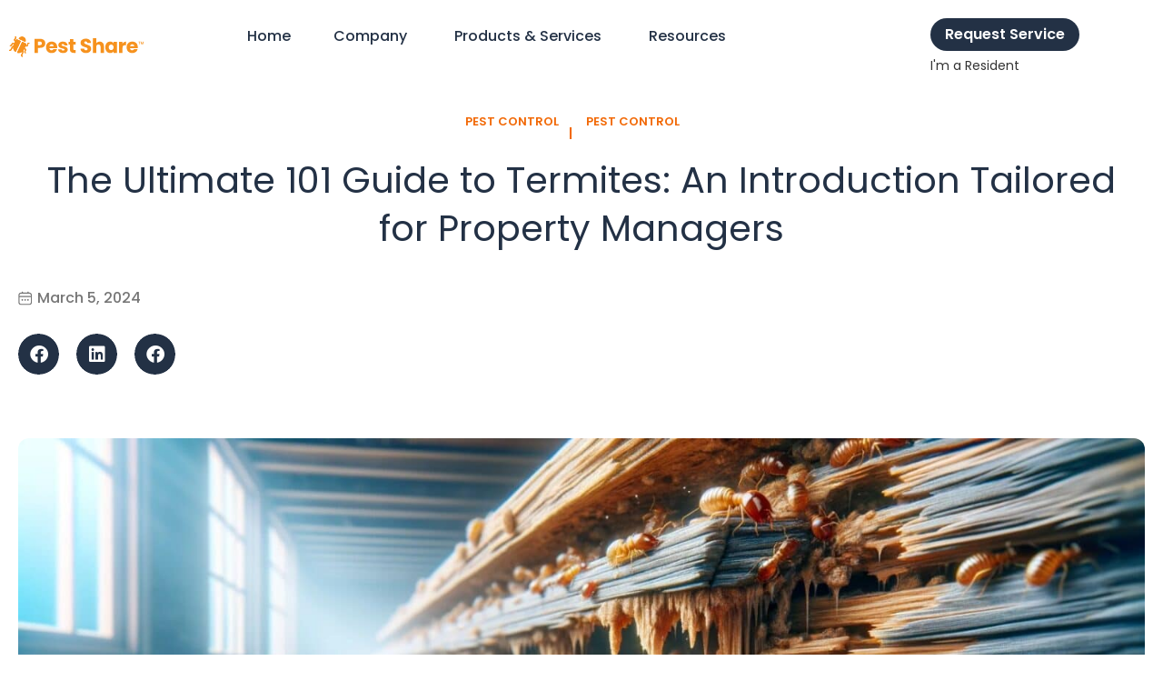

--- FILE ---
content_type: text/html; charset=UTF-8
request_url: https://www.pestshare.com/termite-101/
body_size: 52663
content:
<!doctype html>
<html lang="en-US" prefix="og: https://ogp.me/ns#">
<head><meta charset="UTF-8"><script>if(navigator.userAgent.match(/MSIE|Internet Explorer/i)||navigator.userAgent.match(/Trident\/7\..*?rv:11/i)){var href=document.location.href;if(!href.match(/[?&]nowprocket/)){if(href.indexOf("?")==-1){if(href.indexOf("#")==-1){document.location.href=href+"?nowprocket=1"}else{document.location.href=href.replace("#","?nowprocket=1#")}}else{if(href.indexOf("#")==-1){document.location.href=href+"&nowprocket=1"}else{document.location.href=href.replace("#","&nowprocket=1#")}}}}</script><script>(()=>{class RocketLazyLoadScripts{constructor(){this.v="2.0.4",this.userEvents=["keydown","keyup","mousedown","mouseup","mousemove","mouseover","mouseout","touchmove","touchstart","touchend","touchcancel","wheel","click","dblclick","input"],this.attributeEvents=["onblur","onclick","oncontextmenu","ondblclick","onfocus","onmousedown","onmouseenter","onmouseleave","onmousemove","onmouseout","onmouseover","onmouseup","onmousewheel","onscroll","onsubmit"]}async t(){this.i(),this.o(),/iP(ad|hone)/.test(navigator.userAgent)&&this.h(),this.u(),this.l(this),this.m(),this.k(this),this.p(this),this._(),await Promise.all([this.R(),this.L()]),this.lastBreath=Date.now(),this.S(this),this.P(),this.D(),this.O(),this.M(),await this.C(this.delayedScripts.normal),await this.C(this.delayedScripts.defer),await this.C(this.delayedScripts.async),await this.T(),await this.F(),await this.j(),await this.A(),window.dispatchEvent(new Event("rocket-allScriptsLoaded")),this.everythingLoaded=!0,this.lastTouchEnd&&await new Promise(t=>setTimeout(t,500-Date.now()+this.lastTouchEnd)),this.I(),this.H(),this.U(),this.W()}i(){this.CSPIssue=sessionStorage.getItem("rocketCSPIssue"),document.addEventListener("securitypolicyviolation",t=>{this.CSPIssue||"script-src-elem"!==t.violatedDirective||"data"!==t.blockedURI||(this.CSPIssue=!0,sessionStorage.setItem("rocketCSPIssue",!0))},{isRocket:!0})}o(){window.addEventListener("pageshow",t=>{this.persisted=t.persisted,this.realWindowLoadedFired=!0},{isRocket:!0}),window.addEventListener("pagehide",()=>{this.onFirstUserAction=null},{isRocket:!0})}h(){let t;function e(e){t=e}window.addEventListener("touchstart",e,{isRocket:!0}),window.addEventListener("touchend",function i(o){o.changedTouches[0]&&t.changedTouches[0]&&Math.abs(o.changedTouches[0].pageX-t.changedTouches[0].pageX)<10&&Math.abs(o.changedTouches[0].pageY-t.changedTouches[0].pageY)<10&&o.timeStamp-t.timeStamp<200&&(window.removeEventListener("touchstart",e,{isRocket:!0}),window.removeEventListener("touchend",i,{isRocket:!0}),"INPUT"===o.target.tagName&&"text"===o.target.type||(o.target.dispatchEvent(new TouchEvent("touchend",{target:o.target,bubbles:!0})),o.target.dispatchEvent(new MouseEvent("mouseover",{target:o.target,bubbles:!0})),o.target.dispatchEvent(new PointerEvent("click",{target:o.target,bubbles:!0,cancelable:!0,detail:1,clientX:o.changedTouches[0].clientX,clientY:o.changedTouches[0].clientY})),event.preventDefault()))},{isRocket:!0})}q(t){this.userActionTriggered||("mousemove"!==t.type||this.firstMousemoveIgnored?"keyup"===t.type||"mouseover"===t.type||"mouseout"===t.type||(this.userActionTriggered=!0,this.onFirstUserAction&&this.onFirstUserAction()):this.firstMousemoveIgnored=!0),"click"===t.type&&t.preventDefault(),t.stopPropagation(),t.stopImmediatePropagation(),"touchstart"===this.lastEvent&&"touchend"===t.type&&(this.lastTouchEnd=Date.now()),"click"===t.type&&(this.lastTouchEnd=0),this.lastEvent=t.type,t.composedPath&&t.composedPath()[0].getRootNode()instanceof ShadowRoot&&(t.rocketTarget=t.composedPath()[0]),this.savedUserEvents.push(t)}u(){this.savedUserEvents=[],this.userEventHandler=this.q.bind(this),this.userEvents.forEach(t=>window.addEventListener(t,this.userEventHandler,{passive:!1,isRocket:!0})),document.addEventListener("visibilitychange",this.userEventHandler,{isRocket:!0})}U(){this.userEvents.forEach(t=>window.removeEventListener(t,this.userEventHandler,{passive:!1,isRocket:!0})),document.removeEventListener("visibilitychange",this.userEventHandler,{isRocket:!0}),this.savedUserEvents.forEach(t=>{(t.rocketTarget||t.target).dispatchEvent(new window[t.constructor.name](t.type,t))})}m(){const t="return false",e=Array.from(this.attributeEvents,t=>"data-rocket-"+t),i="["+this.attributeEvents.join("],[")+"]",o="[data-rocket-"+this.attributeEvents.join("],[data-rocket-")+"]",s=(e,i,o)=>{o&&o!==t&&(e.setAttribute("data-rocket-"+i,o),e["rocket"+i]=new Function("event",o),e.setAttribute(i,t))};new MutationObserver(t=>{for(const n of t)"attributes"===n.type&&(n.attributeName.startsWith("data-rocket-")||this.everythingLoaded?n.attributeName.startsWith("data-rocket-")&&this.everythingLoaded&&this.N(n.target,n.attributeName.substring(12)):s(n.target,n.attributeName,n.target.getAttribute(n.attributeName))),"childList"===n.type&&n.addedNodes.forEach(t=>{if(t.nodeType===Node.ELEMENT_NODE)if(this.everythingLoaded)for(const i of[t,...t.querySelectorAll(o)])for(const t of i.getAttributeNames())e.includes(t)&&this.N(i,t.substring(12));else for(const e of[t,...t.querySelectorAll(i)])for(const t of e.getAttributeNames())this.attributeEvents.includes(t)&&s(e,t,e.getAttribute(t))})}).observe(document,{subtree:!0,childList:!0,attributeFilter:[...this.attributeEvents,...e]})}I(){this.attributeEvents.forEach(t=>{document.querySelectorAll("[data-rocket-"+t+"]").forEach(e=>{this.N(e,t)})})}N(t,e){const i=t.getAttribute("data-rocket-"+e);i&&(t.setAttribute(e,i),t.removeAttribute("data-rocket-"+e))}k(t){Object.defineProperty(HTMLElement.prototype,"onclick",{get(){return this.rocketonclick||null},set(e){this.rocketonclick=e,this.setAttribute(t.everythingLoaded?"onclick":"data-rocket-onclick","this.rocketonclick(event)")}})}S(t){function e(e,i){let o=e[i];e[i]=null,Object.defineProperty(e,i,{get:()=>o,set(s){t.everythingLoaded?o=s:e["rocket"+i]=o=s}})}e(document,"onreadystatechange"),e(window,"onload"),e(window,"onpageshow");try{Object.defineProperty(document,"readyState",{get:()=>t.rocketReadyState,set(e){t.rocketReadyState=e},configurable:!0}),document.readyState="loading"}catch(t){console.log("WPRocket DJE readyState conflict, bypassing")}}l(t){this.originalAddEventListener=EventTarget.prototype.addEventListener,this.originalRemoveEventListener=EventTarget.prototype.removeEventListener,this.savedEventListeners=[],EventTarget.prototype.addEventListener=function(e,i,o){o&&o.isRocket||!t.B(e,this)&&!t.userEvents.includes(e)||t.B(e,this)&&!t.userActionTriggered||e.startsWith("rocket-")||t.everythingLoaded?t.originalAddEventListener.call(this,e,i,o):(t.savedEventListeners.push({target:this,remove:!1,type:e,func:i,options:o}),"mouseenter"!==e&&"mouseleave"!==e||t.originalAddEventListener.call(this,e,t.savedUserEvents.push,o))},EventTarget.prototype.removeEventListener=function(e,i,o){o&&o.isRocket||!t.B(e,this)&&!t.userEvents.includes(e)||t.B(e,this)&&!t.userActionTriggered||e.startsWith("rocket-")||t.everythingLoaded?t.originalRemoveEventListener.call(this,e,i,o):t.savedEventListeners.push({target:this,remove:!0,type:e,func:i,options:o})}}J(t,e){this.savedEventListeners=this.savedEventListeners.filter(i=>{let o=i.type,s=i.target||window;return e!==o||t!==s||(this.B(o,s)&&(i.type="rocket-"+o),this.$(i),!1)})}H(){EventTarget.prototype.addEventListener=this.originalAddEventListener,EventTarget.prototype.removeEventListener=this.originalRemoveEventListener,this.savedEventListeners.forEach(t=>this.$(t))}$(t){t.remove?this.originalRemoveEventListener.call(t.target,t.type,t.func,t.options):this.originalAddEventListener.call(t.target,t.type,t.func,t.options)}p(t){let e;function i(e){return t.everythingLoaded?e:e.split(" ").map(t=>"load"===t||t.startsWith("load.")?"rocket-jquery-load":t).join(" ")}function o(o){function s(e){const s=o.fn[e];o.fn[e]=o.fn.init.prototype[e]=function(){return this[0]===window&&t.userActionTriggered&&("string"==typeof arguments[0]||arguments[0]instanceof String?arguments[0]=i(arguments[0]):"object"==typeof arguments[0]&&Object.keys(arguments[0]).forEach(t=>{const e=arguments[0][t];delete arguments[0][t],arguments[0][i(t)]=e})),s.apply(this,arguments),this}}if(o&&o.fn&&!t.allJQueries.includes(o)){const e={DOMContentLoaded:[],"rocket-DOMContentLoaded":[]};for(const t in e)document.addEventListener(t,()=>{e[t].forEach(t=>t())},{isRocket:!0});o.fn.ready=o.fn.init.prototype.ready=function(i){function s(){parseInt(o.fn.jquery)>2?setTimeout(()=>i.bind(document)(o)):i.bind(document)(o)}return"function"==typeof i&&(t.realDomReadyFired?!t.userActionTriggered||t.fauxDomReadyFired?s():e["rocket-DOMContentLoaded"].push(s):e.DOMContentLoaded.push(s)),o([])},s("on"),s("one"),s("off"),t.allJQueries.push(o)}e=o}t.allJQueries=[],o(window.jQuery),Object.defineProperty(window,"jQuery",{get:()=>e,set(t){o(t)}})}P(){const t=new Map;document.write=document.writeln=function(e){const i=document.currentScript,o=document.createRange(),s=i.parentElement;let n=t.get(i);void 0===n&&(n=i.nextSibling,t.set(i,n));const c=document.createDocumentFragment();o.setStart(c,0),c.appendChild(o.createContextualFragment(e)),s.insertBefore(c,n)}}async R(){return new Promise(t=>{this.userActionTriggered?t():this.onFirstUserAction=t})}async L(){return new Promise(t=>{document.addEventListener("DOMContentLoaded",()=>{this.realDomReadyFired=!0,t()},{isRocket:!0})})}async j(){return this.realWindowLoadedFired?Promise.resolve():new Promise(t=>{window.addEventListener("load",t,{isRocket:!0})})}M(){this.pendingScripts=[];this.scriptsMutationObserver=new MutationObserver(t=>{for(const e of t)e.addedNodes.forEach(t=>{"SCRIPT"!==t.tagName||t.noModule||t.isWPRocket||this.pendingScripts.push({script:t,promise:new Promise(e=>{const i=()=>{const i=this.pendingScripts.findIndex(e=>e.script===t);i>=0&&this.pendingScripts.splice(i,1),e()};t.addEventListener("load",i,{isRocket:!0}),t.addEventListener("error",i,{isRocket:!0}),setTimeout(i,1e3)})})})}),this.scriptsMutationObserver.observe(document,{childList:!0,subtree:!0})}async F(){await this.X(),this.pendingScripts.length?(await this.pendingScripts[0].promise,await this.F()):this.scriptsMutationObserver.disconnect()}D(){this.delayedScripts={normal:[],async:[],defer:[]},document.querySelectorAll("script[type$=rocketlazyloadscript]").forEach(t=>{t.hasAttribute("data-rocket-src")?t.hasAttribute("async")&&!1!==t.async?this.delayedScripts.async.push(t):t.hasAttribute("defer")&&!1!==t.defer||"module"===t.getAttribute("data-rocket-type")?this.delayedScripts.defer.push(t):this.delayedScripts.normal.push(t):this.delayedScripts.normal.push(t)})}async _(){await this.L();let t=[];document.querySelectorAll("script[type$=rocketlazyloadscript][data-rocket-src]").forEach(e=>{let i=e.getAttribute("data-rocket-src");if(i&&!i.startsWith("data:")){i.startsWith("//")&&(i=location.protocol+i);try{const o=new URL(i).origin;o!==location.origin&&t.push({src:o,crossOrigin:e.crossOrigin||"module"===e.getAttribute("data-rocket-type")})}catch(t){}}}),t=[...new Map(t.map(t=>[JSON.stringify(t),t])).values()],this.Y(t,"preconnect")}async G(t){if(await this.K(),!0!==t.noModule||!("noModule"in HTMLScriptElement.prototype))return new Promise(e=>{let i;function o(){(i||t).setAttribute("data-rocket-status","executed"),e()}try{if(navigator.userAgent.includes("Firefox/")||""===navigator.vendor||this.CSPIssue)i=document.createElement("script"),[...t.attributes].forEach(t=>{let e=t.nodeName;"type"!==e&&("data-rocket-type"===e&&(e="type"),"data-rocket-src"===e&&(e="src"),i.setAttribute(e,t.nodeValue))}),t.text&&(i.text=t.text),t.nonce&&(i.nonce=t.nonce),i.hasAttribute("src")?(i.addEventListener("load",o,{isRocket:!0}),i.addEventListener("error",()=>{i.setAttribute("data-rocket-status","failed-network"),e()},{isRocket:!0}),setTimeout(()=>{i.isConnected||e()},1)):(i.text=t.text,o()),i.isWPRocket=!0,t.parentNode.replaceChild(i,t);else{const i=t.getAttribute("data-rocket-type"),s=t.getAttribute("data-rocket-src");i?(t.type=i,t.removeAttribute("data-rocket-type")):t.removeAttribute("type"),t.addEventListener("load",o,{isRocket:!0}),t.addEventListener("error",i=>{this.CSPIssue&&i.target.src.startsWith("data:")?(console.log("WPRocket: CSP fallback activated"),t.removeAttribute("src"),this.G(t).then(e)):(t.setAttribute("data-rocket-status","failed-network"),e())},{isRocket:!0}),s?(t.fetchPriority="high",t.removeAttribute("data-rocket-src"),t.src=s):t.src="data:text/javascript;base64,"+window.btoa(unescape(encodeURIComponent(t.text)))}}catch(i){t.setAttribute("data-rocket-status","failed-transform"),e()}});t.setAttribute("data-rocket-status","skipped")}async C(t){const e=t.shift();return e?(e.isConnected&&await this.G(e),this.C(t)):Promise.resolve()}O(){this.Y([...this.delayedScripts.normal,...this.delayedScripts.defer,...this.delayedScripts.async],"preload")}Y(t,e){this.trash=this.trash||[];let i=!0;var o=document.createDocumentFragment();t.forEach(t=>{const s=t.getAttribute&&t.getAttribute("data-rocket-src")||t.src;if(s&&!s.startsWith("data:")){const n=document.createElement("link");n.href=s,n.rel=e,"preconnect"!==e&&(n.as="script",n.fetchPriority=i?"high":"low"),t.getAttribute&&"module"===t.getAttribute("data-rocket-type")&&(n.crossOrigin=!0),t.crossOrigin&&(n.crossOrigin=t.crossOrigin),t.integrity&&(n.integrity=t.integrity),t.nonce&&(n.nonce=t.nonce),o.appendChild(n),this.trash.push(n),i=!1}}),document.head.appendChild(o)}W(){this.trash.forEach(t=>t.remove())}async T(){try{document.readyState="interactive"}catch(t){}this.fauxDomReadyFired=!0;try{await this.K(),this.J(document,"readystatechange"),document.dispatchEvent(new Event("rocket-readystatechange")),await this.K(),document.rocketonreadystatechange&&document.rocketonreadystatechange(),await this.K(),this.J(document,"DOMContentLoaded"),document.dispatchEvent(new Event("rocket-DOMContentLoaded")),await this.K(),this.J(window,"DOMContentLoaded"),window.dispatchEvent(new Event("rocket-DOMContentLoaded"))}catch(t){console.error(t)}}async A(){try{document.readyState="complete"}catch(t){}try{await this.K(),this.J(document,"readystatechange"),document.dispatchEvent(new Event("rocket-readystatechange")),await this.K(),document.rocketonreadystatechange&&document.rocketonreadystatechange(),await this.K(),this.J(window,"load"),window.dispatchEvent(new Event("rocket-load")),await this.K(),window.rocketonload&&window.rocketonload(),await this.K(),this.allJQueries.forEach(t=>t(window).trigger("rocket-jquery-load")),await this.K(),this.J(window,"pageshow");const t=new Event("rocket-pageshow");t.persisted=this.persisted,window.dispatchEvent(t),await this.K(),window.rocketonpageshow&&window.rocketonpageshow({persisted:this.persisted})}catch(t){console.error(t)}}async K(){Date.now()-this.lastBreath>45&&(await this.X(),this.lastBreath=Date.now())}async X(){return document.hidden?new Promise(t=>setTimeout(t)):new Promise(t=>requestAnimationFrame(t))}B(t,e){return e===document&&"readystatechange"===t||(e===document&&"DOMContentLoaded"===t||(e===window&&"DOMContentLoaded"===t||(e===window&&"load"===t||e===window&&"pageshow"===t)))}static run(){(new RocketLazyLoadScripts).t()}}RocketLazyLoadScripts.run()})();</script>
	
	<meta name="viewport" content="width=device-width, initial-scale=1">
	<link rel="profile" href="https://gmpg.org/xfn/11">
		<style>img:is([sizes="auto" i], [sizes^="auto," i]) { contain-intrinsic-size: 3000px 1500px }</style>
	<script type="rocketlazyloadscript" data-minify="1" id="cookieyes" data-rocket-type="text/javascript" data-rocket-src="https://www.pestshare.com/wp-content/cache/min/1/client_data/68ddd95116581bdf2943cc27/script.js?ver=1768433479" data-rocket-defer defer></script>    <!-- Start VWO Common Smartcode -->
    <script type="rocketlazyloadscript" data-jetpack-boost="ignore" data-rocket-type='text/javascript'>
        var _vwo_clicks = 10;
    </script>
    <!-- End VWO Common Smartcode -->
        <!-- Start VWO Async SmartCode -->
    <link rel="preconnect" href="https://dev.visualwebsiteoptimizer.com" />
    <script type="rocketlazyloadscript" data-jetpack-boost="ignore" data-rocket-type='text/javascript' id='vwoCode'>
        /* Fix: wp-rocket (application/ld+json) */
        window._vwo_code || (function () {
            var w=window,
            d=document;
            var account_id=1144088,
            version=2.2,
            settings_tolerance=2000,
            library_tolerance=2500,
            use_existing_jquery=false,
            platform='web',
            hide_element='body',
            hide_element_style='opacity:0 !important;filter:alpha(opacity=0) !important;background:none !important';
            /* DO NOT EDIT BELOW THIS LINE */
            if(f=!1,v=d.querySelector('#vwoCode'),cc={},-1<d.URL.indexOf('__vwo_disable__')||w._vwo_code)return;try{var e=JSON.parse(localStorage.getItem('_vwo_'+account_id+'_config'));cc=e&&'object'==typeof e?e:{}}catch(e){}function r(t){try{return decodeURIComponent(t)}catch(e){return t}}var s=function(){var e={combination:[],combinationChoose:[],split:[],exclude:[],uuid:null,consent:null,optOut:null},t=d.cookie||'';if(!t)return e;for(var n,i,o=/(?:^|;\s*)(?:(_vis_opt_exp_(\d+)_combi=([^;]*))|(_vis_opt_exp_(\d+)_combi_choose=([^;]*))|(_vis_opt_exp_(\d+)_split=([^:;]*))|(_vis_opt_exp_(\d+)_exclude=[^;]*)|(_vis_opt_out=([^;]*))|(_vwo_global_opt_out=[^;]*)|(_vwo_uuid=([^;]*))|(_vwo_consent=([^;]*)))/g;null!==(n=o.exec(t));)try{n[1]?e.combination.push({id:n[2],value:r(n[3])}):n[4]?e.combinationChoose.push({id:n[5],value:r(n[6])}):n[7]?e.split.push({id:n[8],value:r(n[9])}):n[10]?e.exclude.push({id:n[11]}):n[12]?e.optOut=r(n[13]):n[14]?e.optOut=!0:n[15]?e.uuid=r(n[16]):n[17]&&(i=r(n[18]),e.consent=i&&3<=i.length?i.substring(0,3):null)}catch(e){}return e}();function i(){var e=function(){if(w.VWO&&Array.isArray(w.VWO))for(var e=0;e<w.VWO.length;e++){var t=w.VWO[e];if(Array.isArray(t)&&('setVisitorId'===t[0]||'setSessionId'===t[0]))return!0}return!1}(),t='a='+account_id+'&u='+encodeURIComponent(w._vis_opt_url||d.URL)+'&vn='+version+'&ph=1'+('undefined'!=typeof platform?'&p='+platform:'')+'&st='+w.performance.now();e||((n=function(){var e,t=[],n={},i=w.VWO&&w.VWO.appliedCampaigns||{};for(e in i){var o=i[e]&&i[e].v;o&&(t.push(e+'-'+o+'-1'),n[e]=!0)}if(s&&s.combination)for(var r=0;r<s.combination.length;r++){var a=s.combination[r];n[a.id]||t.push(a.id+'-'+a.value)}return t.join('|')}())&&(t+='&c='+n),(n=function(){var e=[],t={};if(s&&s.combinationChoose)for(var n=0;n<s.combinationChoose.length;n++){var i=s.combinationChoose[n];e.push(i.id+'-'+i.value),t[i.id]=!0}if(s&&s.split)for(var o=0;o<s.split.length;o++)t[(i=s.split[o]).id]||e.push(i.id+'-'+i.value);return e.join('|')}())&&(t+='&cc='+n),(n=function(){var e={},t=[];if(w.VWO&&Array.isArray(w.VWO))for(var n=0;n<w.VWO.length;n++){var i=w.VWO[n];if(Array.isArray(i)&&'setVariation'===i[0]&&i[1]&&Array.isArray(i[1]))for(var o=0;o<i[1].length;o++){var r,a=i[1][o];a&&'object'==typeof a&&(r=a.e,a=a.v,r&&a&&(e[r]=a))}}for(r in e)t.push(r+'-'+e[r]);return t.join('|')}())&&(t+='&sv='+n)),s&&s.optOut&&(t+='&o='+s.optOut);var n=function(){var e=[],t={};if(s&&s.exclude)for(var n=0;n<s.exclude.length;n++){var i=s.exclude[n];t[i.id]||(e.push(i.id),t[i.id]=!0)}return e.join('|')}();return n&&(t+='&e='+n),s&&s.uuid&&(t+='&id='+s.uuid),s&&s.consent&&(t+='&consent='+s.consent),w.name&&-1<w.name.indexOf('_vis_preview')&&(t+='&pM=true'),w.VWO&&w.VWO.ed&&(t+='&ed='+w.VWO.ed),t}code={nonce:v&&v.nonce,use_existing_jquery:function(){return'undefined'!=typeof use_existing_jquery?use_existing_jquery:void 0},library_tolerance:function(){return'undefined'!=typeof library_tolerance?library_tolerance:void 0},settings_tolerance:function(){return cc.sT||settings_tolerance},hide_element_style:function(){return'{'+(cc.hES||hide_element_style)+'}'},hide_element:function(){return performance.getEntriesByName('first-contentful-paint')[0]?'':'string'==typeof cc.hE?cc.hE:hide_element},getVersion:function(){return version},finish:function(e){var t;f||(f=!0,(t=d.getElementById('_vis_opt_path_hides'))&&t.parentNode.removeChild(t),e&&((new Image).src='https://dev.visualwebsiteoptimizer.com/ee.gif?a='+account_id+e))},finished:function(){return f},addScript:function(e){var t=d.createElement('script');t.type='text/javascript',e.src?t.src=e.src:t.text=e.text,v&&t.setAttribute('nonce',v.nonce),d.getElementsByTagName('head')[0].appendChild(t)},load:function(e,t){t=t||{};var n=new XMLHttpRequest;n.open('GET',e,!0),n.withCredentials=!t.dSC,n.responseType=t.responseType||'text',n.onload=function(){if(t.onloadCb)return t.onloadCb(n,e);200===n.status?_vwo_code.addScript({text:n.responseText}):_vwo_code.finish('&e=loading_failure:'+e)},n.onerror=function(){if(t.onerrorCb)return t.onerrorCb(e);_vwo_code.finish('&e=loading_failure:'+e)},n.send()},init:function(){var e,t=this.settings_tolerance();w._vwo_settings_timer=setTimeout(function(){_vwo_code.finish()},t),'body'!==this.hide_element()?(n=d.createElement('style'),e=(t=this.hide_element())?t+this.hide_element_style():'',t=d.getElementsByTagName('head')[0],n.setAttribute('id','_vis_opt_path_hides'),v&&n.setAttribute('nonce',v.nonce),n.setAttribute('type','text/css'),n.styleSheet?n.styleSheet.cssText=e:n.appendChild(d.createTextNode(e)),t.appendChild(n)):(n=d.getElementsByTagName('head')[0],(e=d.createElement('div')).style.cssText='z-index: 2147483647 !important;position: fixed !important;left: 0 !important;top: 0 !important;width: 100% !important;height: 100% !important;background: white !important;',e.setAttribute('id','_vis_opt_path_hides'),e.classList.add('_vis_hide_layer'),n.parentNode.insertBefore(e,n.nextSibling));var n='https://dev.visualwebsiteoptimizer.com/j.php?'+i();-1!==w.location.search.indexOf('_vwo_xhr')?this.addScript({src:n}):this.load(n+'&x=true',{l:1})}};w._vwo_code=code;code.init();})();
    </script>
    <!-- End VWO Async SmartCode -->
    
<!-- Search Engine Optimization by Rank Math - https://rankmath.com/ -->
<title>Termite 101: The Ultimate Guide for Property Managers</title>
<meta name="description" content="Explore Termite 101: Can termites swim? Learn about crawl space encapsulation, termite inspection, and if kerosene kills termites."/>
<meta name="robots" content="index, follow, max-snippet:-1, max-video-preview:-1, max-image-preview:large"/>
<link rel="canonical" href="https://www.pestshare.com/termite-101/" />
<meta property="og:locale" content="en_US" />
<meta property="og:type" content="article" />
<meta property="og:title" content="Termite 101: The Ultimate Guide for Property Managers" />
<meta property="og:description" content="Explore Termite 101: Can termites swim? Learn about crawl space encapsulation, termite inspection, and if kerosene kills termites." />
<meta property="og:url" content="https://www.pestshare.com/termite-101/" />
<meta property="og:site_name" content="Pest Share" />
<meta property="article:section" content="Pest Control" />
<meta property="og:updated_time" content="2025-06-19T19:49:22+00:00" />
<meta property="og:image" content="https://www.pestshare.com/wp-content/uploads/2024/01/termite-101-1.jpg" />
<meta property="og:image:secure_url" content="https://www.pestshare.com/wp-content/uploads/2024/01/termite-101-1.jpg" />
<meta property="og:image:width" content="1600" />
<meta property="og:image:height" content="914" />
<meta property="og:image:alt" content="termite 101" />
<meta property="og:image:type" content="image/jpeg" />
<meta property="article:published_time" content="2024-03-05T10:14:03+00:00" />
<meta property="article:modified_time" content="2025-06-19T19:49:22+00:00" />
<meta name="twitter:card" content="summary_large_image" />
<meta name="twitter:title" content="Termite 101: The Ultimate Guide for Property Managers" />
<meta name="twitter:description" content="Explore Termite 101: Can termites swim? Learn about crawl space encapsulation, termite inspection, and if kerosene kills termites." />
<meta name="twitter:image" content="https://www.pestshare.com/wp-content/uploads/2024/01/termite-101-1.jpg" />
<meta name="twitter:label1" content="Written by" />
<meta name="twitter:data1" content="Dylan" />
<meta name="twitter:label2" content="Time to read" />
<meta name="twitter:data2" content="18 minutes" />
<script type="application/ld+json" class="rank-math-schema">{"@context":"https://schema.org","@graph":[{"@type":"Organization","@id":"https://www.pestshare.com/#organization","name":"Pest Share","url":"https://www.pestshare.com","logo":{"@type":"ImageObject","@id":"https://www.pestshare.com/#logo","url":"https://www.pestshare.com/wp-content/uploads/2024/01/Pest-Share-Logo.png","contentUrl":"https://www.pestshare.com/wp-content/uploads/2024/01/Pest-Share-Logo.png","caption":"Pest Share","inLanguage":"en-US","width":"326","height":"88"}},{"@type":"WebSite","@id":"https://www.pestshare.com/#website","url":"https://www.pestshare.com","name":"Pest Share","publisher":{"@id":"https://www.pestshare.com/#organization"},"inLanguage":"en-US"},{"@type":"ImageObject","@id":"https://www.pestshare.com/wp-content/uploads/2024/01/termite-101-1.jpg","url":"https://www.pestshare.com/wp-content/uploads/2024/01/termite-101-1.jpg","width":"1600","height":"914","caption":"termite 101","inLanguage":"en-US"},{"@type":"WebPage","@id":"https://www.pestshare.com/termite-101/#webpage","url":"https://www.pestshare.com/termite-101/","name":"Termite 101: The Ultimate Guide for Property Managers","datePublished":"2024-03-05T10:14:03+00:00","dateModified":"2025-06-19T19:49:22+00:00","isPartOf":{"@id":"https://www.pestshare.com/#website"},"primaryImageOfPage":{"@id":"https://www.pestshare.com/wp-content/uploads/2024/01/termite-101-1.jpg"},"inLanguage":"en-US"},{"@type":"Person","@id":"https://www.pestshare.com/author/dylan/","name":"Dylan","url":"https://www.pestshare.com/author/dylan/","image":{"@type":"ImageObject","@id":"https://secure.gravatar.com/avatar/b01b3633fc5af5e752bc40acb186ffc4f8b3b2a40afe64e128dc689a21029bab?s=96&amp;d=mm&amp;r=g","url":"https://secure.gravatar.com/avatar/b01b3633fc5af5e752bc40acb186ffc4f8b3b2a40afe64e128dc689a21029bab?s=96&amp;d=mm&amp;r=g","caption":"Dylan","inLanguage":"en-US"},"worksFor":{"@id":"https://www.pestshare.com/#organization"}},{"@type":"BlogPosting","headline":"Termite 101: The Ultimate Guide for Property Managers","keywords":"termite 101","datePublished":"2024-03-05T10:14:03+00:00","dateModified":"2025-06-19T19:49:22+00:00","articleSection":"Pest Control","author":{"@id":"https://www.pestshare.com/author/dylan/","name":"Dylan"},"publisher":{"@id":"https://www.pestshare.com/#organization"},"description":"Explore Termite 101: Can termites swim? Learn about crawl space encapsulation, termite inspection, and if kerosene kills termites.","name":"Termite 101: The Ultimate Guide for Property Managers","@id":"https://www.pestshare.com/termite-101/#richSnippet","isPartOf":{"@id":"https://www.pestshare.com/termite-101/#webpage"},"image":{"@id":"https://www.pestshare.com/wp-content/uploads/2024/01/termite-101-1.jpg"},"inLanguage":"en-US","mainEntityOfPage":{"@id":"https://www.pestshare.com/termite-101/#webpage"}}]}</script>
<!-- /Rank Math WordPress SEO plugin -->


<link rel="alternate" type="application/rss+xml" title="Pest Share &raquo; Feed" href="https://www.pestshare.com/feed/" />
<link rel="alternate" type="application/rss+xml" title="Pest Share &raquo; Comments Feed" href="https://www.pestshare.com/comments/feed/" />
<style id='wp-emoji-styles-inline-css'>

	img.wp-smiley, img.emoji {
		display: inline !important;
		border: none !important;
		box-shadow: none !important;
		height: 1em !important;
		width: 1em !important;
		margin: 0 0.07em !important;
		vertical-align: -0.1em !important;
		background: none !important;
		padding: 0 !important;
	}
</style>
<link rel='stylesheet' id='wp-block-library-css' href='https://www.pestshare.com/wp-includes/css/dist/block-library/style.min.css?ver=6.8.3' media='all' />
<style id='cost-calculator-builder-calculator-selector-style-inline-css'>
/*!***************************************************************************************************************************************************************************************************************************************!*\
  !*** css ./node_modules/css-loader/dist/cjs.js??ruleSet[1].rules[4].use[1]!./node_modules/postcss-loader/dist/cjs.js??ruleSet[1].rules[4].use[2]!./node_modules/sass-loader/dist/cjs.js??ruleSet[1].rules[4].use[3]!./src/style.scss ***!
  \***************************************************************************************************************************************************************************************************************************************/
.ccb-gutenberg-block {
  padding: 20px;
  border: 1px solid black;
}
.ccb-gutenberg-block__header {
  display: flex;
  align-items: center;
  margin-bottom: 20px;
}
.ccb-gutenberg-block__icon {
  margin-right: 20px;
}

/*# sourceMappingURL=style-index.css.map*/
</style>
<style id='global-styles-inline-css'>
:root{--wp--preset--aspect-ratio--square: 1;--wp--preset--aspect-ratio--4-3: 4/3;--wp--preset--aspect-ratio--3-4: 3/4;--wp--preset--aspect-ratio--3-2: 3/2;--wp--preset--aspect-ratio--2-3: 2/3;--wp--preset--aspect-ratio--16-9: 16/9;--wp--preset--aspect-ratio--9-16: 9/16;--wp--preset--color--black: #000000;--wp--preset--color--cyan-bluish-gray: #abb8c3;--wp--preset--color--white: #ffffff;--wp--preset--color--pale-pink: #f78da7;--wp--preset--color--vivid-red: #cf2e2e;--wp--preset--color--luminous-vivid-orange: #ff6900;--wp--preset--color--luminous-vivid-amber: #fcb900;--wp--preset--color--light-green-cyan: #7bdcb5;--wp--preset--color--vivid-green-cyan: #00d084;--wp--preset--color--pale-cyan-blue: #8ed1fc;--wp--preset--color--vivid-cyan-blue: #0693e3;--wp--preset--color--vivid-purple: #9b51e0;--wp--preset--gradient--vivid-cyan-blue-to-vivid-purple: linear-gradient(135deg,rgba(6,147,227,1) 0%,rgb(155,81,224) 100%);--wp--preset--gradient--light-green-cyan-to-vivid-green-cyan: linear-gradient(135deg,rgb(122,220,180) 0%,rgb(0,208,130) 100%);--wp--preset--gradient--luminous-vivid-amber-to-luminous-vivid-orange: linear-gradient(135deg,rgba(252,185,0,1) 0%,rgba(255,105,0,1) 100%);--wp--preset--gradient--luminous-vivid-orange-to-vivid-red: linear-gradient(135deg,rgba(255,105,0,1) 0%,rgb(207,46,46) 100%);--wp--preset--gradient--very-light-gray-to-cyan-bluish-gray: linear-gradient(135deg,rgb(238,238,238) 0%,rgb(169,184,195) 100%);--wp--preset--gradient--cool-to-warm-spectrum: linear-gradient(135deg,rgb(74,234,220) 0%,rgb(151,120,209) 20%,rgb(207,42,186) 40%,rgb(238,44,130) 60%,rgb(251,105,98) 80%,rgb(254,248,76) 100%);--wp--preset--gradient--blush-light-purple: linear-gradient(135deg,rgb(255,206,236) 0%,rgb(152,150,240) 100%);--wp--preset--gradient--blush-bordeaux: linear-gradient(135deg,rgb(254,205,165) 0%,rgb(254,45,45) 50%,rgb(107,0,62) 100%);--wp--preset--gradient--luminous-dusk: linear-gradient(135deg,rgb(255,203,112) 0%,rgb(199,81,192) 50%,rgb(65,88,208) 100%);--wp--preset--gradient--pale-ocean: linear-gradient(135deg,rgb(255,245,203) 0%,rgb(182,227,212) 50%,rgb(51,167,181) 100%);--wp--preset--gradient--electric-grass: linear-gradient(135deg,rgb(202,248,128) 0%,rgb(113,206,126) 100%);--wp--preset--gradient--midnight: linear-gradient(135deg,rgb(2,3,129) 0%,rgb(40,116,252) 100%);--wp--preset--font-size--small: 13px;--wp--preset--font-size--medium: 20px;--wp--preset--font-size--large: 36px;--wp--preset--font-size--x-large: 42px;--wp--preset--spacing--20: 0.44rem;--wp--preset--spacing--30: 0.67rem;--wp--preset--spacing--40: 1rem;--wp--preset--spacing--50: 1.5rem;--wp--preset--spacing--60: 2.25rem;--wp--preset--spacing--70: 3.38rem;--wp--preset--spacing--80: 5.06rem;--wp--preset--shadow--natural: 6px 6px 9px rgba(0, 0, 0, 0.2);--wp--preset--shadow--deep: 12px 12px 50px rgba(0, 0, 0, 0.4);--wp--preset--shadow--sharp: 6px 6px 0px rgba(0, 0, 0, 0.2);--wp--preset--shadow--outlined: 6px 6px 0px -3px rgba(255, 255, 255, 1), 6px 6px rgba(0, 0, 0, 1);--wp--preset--shadow--crisp: 6px 6px 0px rgba(0, 0, 0, 1);}:root { --wp--style--global--content-size: 800px;--wp--style--global--wide-size: 1200px; }:where(body) { margin: 0; }.wp-site-blocks > .alignleft { float: left; margin-right: 2em; }.wp-site-blocks > .alignright { float: right; margin-left: 2em; }.wp-site-blocks > .aligncenter { justify-content: center; margin-left: auto; margin-right: auto; }:where(.wp-site-blocks) > * { margin-block-start: 24px; margin-block-end: 0; }:where(.wp-site-blocks) > :first-child { margin-block-start: 0; }:where(.wp-site-blocks) > :last-child { margin-block-end: 0; }:root { --wp--style--block-gap: 24px; }:root :where(.is-layout-flow) > :first-child{margin-block-start: 0;}:root :where(.is-layout-flow) > :last-child{margin-block-end: 0;}:root :where(.is-layout-flow) > *{margin-block-start: 24px;margin-block-end: 0;}:root :where(.is-layout-constrained) > :first-child{margin-block-start: 0;}:root :where(.is-layout-constrained) > :last-child{margin-block-end: 0;}:root :where(.is-layout-constrained) > *{margin-block-start: 24px;margin-block-end: 0;}:root :where(.is-layout-flex){gap: 24px;}:root :where(.is-layout-grid){gap: 24px;}.is-layout-flow > .alignleft{float: left;margin-inline-start: 0;margin-inline-end: 2em;}.is-layout-flow > .alignright{float: right;margin-inline-start: 2em;margin-inline-end: 0;}.is-layout-flow > .aligncenter{margin-left: auto !important;margin-right: auto !important;}.is-layout-constrained > .alignleft{float: left;margin-inline-start: 0;margin-inline-end: 2em;}.is-layout-constrained > .alignright{float: right;margin-inline-start: 2em;margin-inline-end: 0;}.is-layout-constrained > .aligncenter{margin-left: auto !important;margin-right: auto !important;}.is-layout-constrained > :where(:not(.alignleft):not(.alignright):not(.alignfull)){max-width: var(--wp--style--global--content-size);margin-left: auto !important;margin-right: auto !important;}.is-layout-constrained > .alignwide{max-width: var(--wp--style--global--wide-size);}body .is-layout-flex{display: flex;}.is-layout-flex{flex-wrap: wrap;align-items: center;}.is-layout-flex > :is(*, div){margin: 0;}body .is-layout-grid{display: grid;}.is-layout-grid > :is(*, div){margin: 0;}body{padding-top: 0px;padding-right: 0px;padding-bottom: 0px;padding-left: 0px;}a:where(:not(.wp-element-button)){text-decoration: underline;}:root :where(.wp-element-button, .wp-block-button__link){background-color: #32373c;border-width: 0;color: #fff;font-family: inherit;font-size: inherit;line-height: inherit;padding: calc(0.667em + 2px) calc(1.333em + 2px);text-decoration: none;}.has-black-color{color: var(--wp--preset--color--black) !important;}.has-cyan-bluish-gray-color{color: var(--wp--preset--color--cyan-bluish-gray) !important;}.has-white-color{color: var(--wp--preset--color--white) !important;}.has-pale-pink-color{color: var(--wp--preset--color--pale-pink) !important;}.has-vivid-red-color{color: var(--wp--preset--color--vivid-red) !important;}.has-luminous-vivid-orange-color{color: var(--wp--preset--color--luminous-vivid-orange) !important;}.has-luminous-vivid-amber-color{color: var(--wp--preset--color--luminous-vivid-amber) !important;}.has-light-green-cyan-color{color: var(--wp--preset--color--light-green-cyan) !important;}.has-vivid-green-cyan-color{color: var(--wp--preset--color--vivid-green-cyan) !important;}.has-pale-cyan-blue-color{color: var(--wp--preset--color--pale-cyan-blue) !important;}.has-vivid-cyan-blue-color{color: var(--wp--preset--color--vivid-cyan-blue) !important;}.has-vivid-purple-color{color: var(--wp--preset--color--vivid-purple) !important;}.has-black-background-color{background-color: var(--wp--preset--color--black) !important;}.has-cyan-bluish-gray-background-color{background-color: var(--wp--preset--color--cyan-bluish-gray) !important;}.has-white-background-color{background-color: var(--wp--preset--color--white) !important;}.has-pale-pink-background-color{background-color: var(--wp--preset--color--pale-pink) !important;}.has-vivid-red-background-color{background-color: var(--wp--preset--color--vivid-red) !important;}.has-luminous-vivid-orange-background-color{background-color: var(--wp--preset--color--luminous-vivid-orange) !important;}.has-luminous-vivid-amber-background-color{background-color: var(--wp--preset--color--luminous-vivid-amber) !important;}.has-light-green-cyan-background-color{background-color: var(--wp--preset--color--light-green-cyan) !important;}.has-vivid-green-cyan-background-color{background-color: var(--wp--preset--color--vivid-green-cyan) !important;}.has-pale-cyan-blue-background-color{background-color: var(--wp--preset--color--pale-cyan-blue) !important;}.has-vivid-cyan-blue-background-color{background-color: var(--wp--preset--color--vivid-cyan-blue) !important;}.has-vivid-purple-background-color{background-color: var(--wp--preset--color--vivid-purple) !important;}.has-black-border-color{border-color: var(--wp--preset--color--black) !important;}.has-cyan-bluish-gray-border-color{border-color: var(--wp--preset--color--cyan-bluish-gray) !important;}.has-white-border-color{border-color: var(--wp--preset--color--white) !important;}.has-pale-pink-border-color{border-color: var(--wp--preset--color--pale-pink) !important;}.has-vivid-red-border-color{border-color: var(--wp--preset--color--vivid-red) !important;}.has-luminous-vivid-orange-border-color{border-color: var(--wp--preset--color--luminous-vivid-orange) !important;}.has-luminous-vivid-amber-border-color{border-color: var(--wp--preset--color--luminous-vivid-amber) !important;}.has-light-green-cyan-border-color{border-color: var(--wp--preset--color--light-green-cyan) !important;}.has-vivid-green-cyan-border-color{border-color: var(--wp--preset--color--vivid-green-cyan) !important;}.has-pale-cyan-blue-border-color{border-color: var(--wp--preset--color--pale-cyan-blue) !important;}.has-vivid-cyan-blue-border-color{border-color: var(--wp--preset--color--vivid-cyan-blue) !important;}.has-vivid-purple-border-color{border-color: var(--wp--preset--color--vivid-purple) !important;}.has-vivid-cyan-blue-to-vivid-purple-gradient-background{background: var(--wp--preset--gradient--vivid-cyan-blue-to-vivid-purple) !important;}.has-light-green-cyan-to-vivid-green-cyan-gradient-background{background: var(--wp--preset--gradient--light-green-cyan-to-vivid-green-cyan) !important;}.has-luminous-vivid-amber-to-luminous-vivid-orange-gradient-background{background: var(--wp--preset--gradient--luminous-vivid-amber-to-luminous-vivid-orange) !important;}.has-luminous-vivid-orange-to-vivid-red-gradient-background{background: var(--wp--preset--gradient--luminous-vivid-orange-to-vivid-red) !important;}.has-very-light-gray-to-cyan-bluish-gray-gradient-background{background: var(--wp--preset--gradient--very-light-gray-to-cyan-bluish-gray) !important;}.has-cool-to-warm-spectrum-gradient-background{background: var(--wp--preset--gradient--cool-to-warm-spectrum) !important;}.has-blush-light-purple-gradient-background{background: var(--wp--preset--gradient--blush-light-purple) !important;}.has-blush-bordeaux-gradient-background{background: var(--wp--preset--gradient--blush-bordeaux) !important;}.has-luminous-dusk-gradient-background{background: var(--wp--preset--gradient--luminous-dusk) !important;}.has-pale-ocean-gradient-background{background: var(--wp--preset--gradient--pale-ocean) !important;}.has-electric-grass-gradient-background{background: var(--wp--preset--gradient--electric-grass) !important;}.has-midnight-gradient-background{background: var(--wp--preset--gradient--midnight) !important;}.has-small-font-size{font-size: var(--wp--preset--font-size--small) !important;}.has-medium-font-size{font-size: var(--wp--preset--font-size--medium) !important;}.has-large-font-size{font-size: var(--wp--preset--font-size--large) !important;}.has-x-large-font-size{font-size: var(--wp--preset--font-size--x-large) !important;}
:root :where(.wp-block-pullquote){font-size: 1.5em;line-height: 1.6;}
</style>
<link data-minify="1" rel='stylesheet' id='hello-elementor-css' href='https://www.pestshare.com/wp-content/cache/min/1/wp-content/themes/hello-elementor/assets/css/reset.css?ver=1769158148' media='all' />
<link data-minify="1" rel='stylesheet' id='hello-elementor-theme-style-css' href='https://www.pestshare.com/wp-content/cache/min/1/wp-content/themes/hello-elementor/assets/css/theme.css?ver=1769158148' media='all' />
<link data-minify="1" rel='stylesheet' id='hello-elementor-header-footer-css' href='https://www.pestshare.com/wp-content/cache/min/1/wp-content/themes/hello-elementor/assets/css/header-footer.css?ver=1769158148' media='all' />
<link rel='stylesheet' id='elementor-frontend-css' href='https://www.pestshare.com/wp-content/uploads/elementor/css/custom-frontend.min.css?ver=1769158143' media='all' />
<link rel='stylesheet' id='elementor-post-8-css' href='https://www.pestshare.com/wp-content/uploads/elementor/css/post-8.css?ver=1769158143' media='all' />
<link rel='stylesheet' id='widget-image-css' href='https://www.pestshare.com/wp-content/plugins/elementor/assets/css/widget-image.min.css?ver=3.34.2' media='all' />
<link rel='stylesheet' id='widget-icon-box-css' href='https://www.pestshare.com/wp-content/uploads/elementor/css/custom-widget-icon-box.min.css?ver=1769158143' media='all' />
<link rel='stylesheet' id='widget-divider-css' href='https://www.pestshare.com/wp-content/plugins/elementor/assets/css/widget-divider.min.css?ver=3.34.2' media='all' />
<link rel='stylesheet' id='e-animation-fadeIn-css' href='https://www.pestshare.com/wp-content/plugins/elementor/assets/lib/animations/styles/fadeIn.min.css?ver=3.34.2' media='all' />
<link rel='stylesheet' id='widget-mega-menu-css' href='https://www.pestshare.com/wp-content/uploads/elementor/css/custom-pro-widget-mega-menu.min.css?ver=1769158143' media='all' />
<link rel='stylesheet' id='e-sticky-css' href='https://www.pestshare.com/wp-content/plugins/elementor-pro/assets/css/modules/sticky.min.css?ver=3.34.2' media='all' />
<link rel='stylesheet' id='widget-spacer-css' href='https://www.pestshare.com/wp-content/plugins/elementor/assets/css/widget-spacer.min.css?ver=3.34.2' media='all' />
<link rel='stylesheet' id='widget-heading-css' href='https://www.pestshare.com/wp-content/plugins/elementor/assets/css/widget-heading.min.css?ver=3.34.2' media='all' />
<link rel='stylesheet' id='widget-nav-menu-css' href='https://www.pestshare.com/wp-content/uploads/elementor/css/custom-pro-widget-nav-menu.min.css?ver=1769158143' media='all' />
<link rel='stylesheet' id='widget-social-icons-css' href='https://www.pestshare.com/wp-content/plugins/elementor/assets/css/widget-social-icons.min.css?ver=3.34.2' media='all' />
<link rel='stylesheet' id='e-apple-webkit-css' href='https://www.pestshare.com/wp-content/uploads/elementor/css/custom-apple-webkit.min.css?ver=1769158143' media='all' />
<link rel='stylesheet' id='widget-post-info-css' href='https://www.pestshare.com/wp-content/plugins/elementor-pro/assets/css/widget-post-info.min.css?ver=3.34.2' media='all' />
<link rel='stylesheet' id='widget-icon-list-css' href='https://www.pestshare.com/wp-content/uploads/elementor/css/custom-widget-icon-list.min.css?ver=1769158143' media='all' />
<link rel='stylesheet' id='elementor-icons-shared-0-css' href='https://www.pestshare.com/wp-content/plugins/elementor/assets/lib/font-awesome/css/fontawesome.min.css?ver=5.15.3' media='all' />
<link data-minify="1" rel='stylesheet' id='elementor-icons-fa-regular-css' href='https://www.pestshare.com/wp-content/cache/min/1/wp-content/plugins/elementor/assets/lib/font-awesome/css/regular.min.css?ver=1769158148' media='all' />
<link data-minify="1" rel='stylesheet' id='elementor-icons-fa-solid-css' href='https://www.pestshare.com/wp-content/cache/min/1/wp-content/plugins/elementor/assets/lib/font-awesome/css/solid.min.css?ver=1769158148' media='all' />
<link rel='stylesheet' id='widget-share-buttons-css' href='https://www.pestshare.com/wp-content/plugins/elementor-pro/assets/css/widget-share-buttons.min.css?ver=3.34.2' media='all' />
<link data-minify="1" rel='stylesheet' id='elementor-icons-fa-brands-css' href='https://www.pestshare.com/wp-content/cache/min/1/wp-content/plugins/elementor/assets/lib/font-awesome/css/brands.min.css?ver=1769158148' media='all' />
<link rel='stylesheet' id='widget-table-of-contents-css' href='https://www.pestshare.com/wp-content/plugins/elementor-pro/assets/css/widget-table-of-contents.min.css?ver=3.34.2' media='all' />
<link rel='stylesheet' id='widget-posts-css' href='https://www.pestshare.com/wp-content/plugins/elementor-pro/assets/css/widget-posts.min.css?ver=3.34.2' media='all' />
<link data-minify="1" rel='stylesheet' id='swiper-css' href='https://www.pestshare.com/wp-content/cache/min/1/wp-content/plugins/elementor/assets/lib/swiper/v8/css/swiper.min.css?ver=1769158148' media='all' />
<link rel='stylesheet' id='e-swiper-css' href='https://www.pestshare.com/wp-content/plugins/elementor/assets/css/conditionals/e-swiper.min.css?ver=3.34.2' media='all' />
<link rel='stylesheet' id='widget-loop-common-css' href='https://www.pestshare.com/wp-content/plugins/elementor-pro/assets/css/widget-loop-common.min.css?ver=3.34.2' media='all' />
<link rel='stylesheet' id='widget-loop-carousel-css' href='https://www.pestshare.com/wp-content/plugins/elementor-pro/assets/css/widget-loop-carousel.min.css?ver=3.34.2' media='all' />
<link data-minify="1" rel='stylesheet' id='elementor-icons-css' href='https://www.pestshare.com/wp-content/cache/min/1/wp-content/plugins/elementor/assets/lib/eicons/css/elementor-icons.min.css?ver=1769158148' media='all' />
<link rel='stylesheet' id='elementor-post-15582-css' href='https://www.pestshare.com/wp-content/uploads/elementor/css/post-15582.css?ver=1769158145' media='all' />
<link rel='stylesheet' id='elementor-post-7057-css' href='https://www.pestshare.com/wp-content/uploads/elementor/css/post-7057.css?ver=1769158145' media='all' />
<link rel='stylesheet' id='elementor-post-9792-css' href='https://www.pestshare.com/wp-content/uploads/elementor/css/post-9792.css?ver=1769158147' media='all' />
<link data-minify="1" rel='stylesheet' id='elementor-gf-local-poppins-css' href='https://www.pestshare.com/wp-content/cache/min/1/wp-content/uploads/elementor/google-fonts/css/poppins.css?ver=1769158148' media='all' />
<script type="rocketlazyloadscript" data-rocket-src="https://www.pestshare.com/wp-includes/js/jquery/jquery.min.js?ver=3.7.1" id="jquery-core-js" data-rocket-defer defer></script>
<script type="rocketlazyloadscript" data-rocket-src="https://www.pestshare.com/wp-includes/js/jquery/jquery-migrate.min.js?ver=3.4.1" id="jquery-migrate-js" data-rocket-defer defer></script>
<link rel="https://api.w.org/" href="https://www.pestshare.com/wp-json/" /><link rel="alternate" title="JSON" type="application/json" href="https://www.pestshare.com/wp-json/wp/v2/posts/2618" /><link rel="EditURI" type="application/rsd+xml" title="RSD" href="https://www.pestshare.com/xmlrpc.php?rsd" />
<meta name="generator" content="WordPress 6.8.3" />
<link rel='shortlink' href='https://www.pestshare.com/?p=2618' />
<link rel="alternate" title="oEmbed (JSON)" type="application/json+oembed" href="https://www.pestshare.com/wp-json/oembed/1.0/embed?url=https%3A%2F%2Fwww.pestshare.com%2Ftermite-101%2F" />
<link rel="alternate" title="oEmbed (XML)" type="text/xml+oembed" href="https://www.pestshare.com/wp-json/oembed/1.0/embed?url=https%3A%2F%2Fwww.pestshare.com%2Ftermite-101%2F&#038;format=xml" />
<meta name="cdp-version" content="1.5.0" /><script type="rocketlazyloadscript" data-rocket-type="text/javascript">window.ccb_nonces = {"ccb_payment":"0614738640","ccb_contact_form":"5b91a5ef84","ccb_woo_checkout":"6b728abe68","ccb_add_order":"1d342a8c7e","ccb_orders":"fc185bdc43","ccb_send_invoice":"213153bb89","ccb_get_invoice":"c49bfd834d","ccb_wp_hook_nonce":"3bc5955f94","ccb_razorpay_receive":"0b50030795","ccb_woocommerce_payment":"76ecf0e81e","ccb_calc_views":"70e8735a7d","ccb_calc_interactions":"88e530ba43"};</script>		<script type="rocketlazyloadscript" data-rocket-type="text/javascript">
				(function(c,l,a,r,i,t,y){
					c[a]=c[a]||function(){(c[a].q=c[a].q||[]).push(arguments)};t=l.createElement(r);t.async=1;
					t.src="https://www.clarity.ms/tag/"+i+"?ref=wordpress";y=l.getElementsByTagName(r)[0];y.parentNode.insertBefore(t,y);
				})(window, document, "clarity", "script", "duav3b23wy");
		</script>
		<meta name="ti-site-data" content="[base64]" /><meta name="generator" content="Elementor 3.34.2; features: additional_custom_breakpoints; settings: css_print_method-external, google_font-enabled, font_display-swap">
<!-- Google Tag Manager -->
<script type="rocketlazyloadscript">(function(w,d,s,l,i){w[l]=w[l]||[];w[l].push({'gtm.start':
new Date().getTime(),event:'gtm.js'});var f=d.getElementsByTagName(s)[0],
j=d.createElement(s),dl=l!='dataLayer'?'&l='+l:'';j.async=true;j.src=
'https://www.googletagmanager.com/gtm.js?id='+i+dl;f.parentNode.insertBefore(j,f);
})(window,document,'script','dataLayer','GTM-TLTZF2L3');</script>
<!-- End Google Tag Manager -->
<!-- Google tag (gtag.js) -->
<script type="rocketlazyloadscript" async data-rocket-src="https://www.googletagmanager.com/gtag/js?id=AW-11285737500"></script>
<script type="rocketlazyloadscript">
window.dataLayer = window.dataLayer || [];
function gtag(){dataLayer.push(arguments);}
gtag('js', new Date());
gtag('config', 'AW-11285737500');
</script>
<script type="rocketlazyloadscript" data-rocket-type="text/javascript">
_linkedin_partner_id = "6058177";
window._linkedin_data_partner_ids = window._linkedin_data_partner_ids || [];
window._linkedin_data_partner_ids.push(_linkedin_partner_id);
</script><script type="rocketlazyloadscript" data-rocket-type="text/javascript">
(function(l) {
if (!l){window.lintrk = function(a,b){window.lintrk.q.push([a,b])};
window.lintrk.q=[]}
var s = document.getElementsByTagName("script")[0];
var b = document.createElement("script");
b.type = "text/javascript";b.async = true;
b.src = "https://snap.licdn.com/li.lms-analytics/insight.min.js";
s.parentNode.insertBefore(b, s);})(window.lintrk);
</script>
<noscript>
<img height="1" width="1" style="display:none;" alt="" src="https://px.ads.linkedin.com/collect/?pid=6058177&fmt=gif" />
</noscript>
<!-- Facebook Pixel Code -->
<script type="rocketlazyloadscript">
!function(f,b,e,v,n,t,s)
{if(f.fbq)return;n=f.fbq=function(){n.callMethod?
n.callMethod.apply(n,arguments):n.queue.push(arguments)};
if(!f._fbq)f._fbq=n;n.push=n;n.loaded=!0;n.version='2.0';
n.queue=[];t=b.createElement(e);t.async=!0;
t.src=v;s=b.getElementsByTagName(e)[0];
s.parentNode.insertBefore(t,s)}(window,document,'script',
'https://connect.facebook.net/en_US/fbevents.js');
fbq('init', '295388388776349');
fbq('track', 'PageView');
</script>
<noscript>
<img height="1" width="1"
src="https://www.facebook.com/tr?id=295388388776349&ev=PageView
&noscript=1"/>
</noscript>
<!-- End Facebook Pixel Code -->
<!--Microsoft Advertising Code----->
<script type="rocketlazyloadscript">!function(e,a,t,n,o){var r,c,s;e[o]=e[o]||[],r=function(){var a={ti:"97157633",enableAutoSpaTracking:!0};a.q=e[o],e[o]=new UET(a),e[o].push("pageLoad")},(c=a.createElement(t)).src=n,c.async=1,c.onload=c.onreadystatechange=function(){var e=this.readyState;e&&"loaded"!==e&&"complete"!==e||(r(),c.onload=c.onreadystatechange=null)},(s=a.getElementsByTagName(t)[0]).parentNode.insertBefore(c,s)}(window,document,"script","//bat.bing.com/bat.js","uetq");</script>
<script type="rocketlazyloadscript" async data-rocket-src="https://knock2-backend-2ba4792164c3.herokuapp.com/install/pestshare_com"></script>
<!--REQUEST PEST CONTROL-->
<script defer type="text/javascript" src="https://portal.pestshare.com/claim/submission-v2?v2=true"></script>
<script type="rocketlazyloadscript" data-minify="1" charset="utf-8" data-rocket-type="text/javascript" data-rocket-src="https://www.pestshare.com/wp-content/cache/min/1/service/visitorintel/visitorTag/283575/script.js?ver=1768433479" data-rocket-defer defer></script>
			<style>
				.e-con.e-parent:nth-of-type(n+4):not(.e-lazyloaded):not(.e-no-lazyload),
				.e-con.e-parent:nth-of-type(n+4):not(.e-lazyloaded):not(.e-no-lazyload) * {
					background-image: none !important;
				}
				@media screen and (max-height: 1024px) {
					.e-con.e-parent:nth-of-type(n+3):not(.e-lazyloaded):not(.e-no-lazyload),
					.e-con.e-parent:nth-of-type(n+3):not(.e-lazyloaded):not(.e-no-lazyload) * {
						background-image: none !important;
					}
				}
				@media screen and (max-height: 640px) {
					.e-con.e-parent:nth-of-type(n+2):not(.e-lazyloaded):not(.e-no-lazyload),
					.e-con.e-parent:nth-of-type(n+2):not(.e-lazyloaded):not(.e-no-lazyload) * {
						background-image: none !important;
					}
				}
			</style>
			<link rel="icon" href="https://www.pestshare.com/wp-content/uploads/2023/12/Favicon-512-150x150.png" sizes="32x32" />
<link rel="icon" href="https://www.pestshare.com/wp-content/uploads/2023/12/Favicon-512-300x300.png" sizes="192x192" />
<link rel="apple-touch-icon" href="https://www.pestshare.com/wp-content/uploads/2023/12/Favicon-512-300x300.png" />
<meta name="msapplication-TileImage" content="https://www.pestshare.com/wp-content/uploads/2023/12/Favicon-512-300x300.png" />
		<style id="wp-custom-css">
			/***Global Header**/
div.elementor-widget-theme-site-logo div a img{
	width: 100% !important;
	max-width:160px;
}
/* header landing  page option b*/
body.page-id-14772 header#site-header{display:none;}
/******Single Post*****/
li.elementor-icon-list-item{
display:block;
}
/*******Kiosk Page****/
body.page-id-7894 #hubspot-messages-iframe-container, body.page-id-8316 #hubspot-messages-iframe-container, body.page-id-9884 #hubspot-messages-iframe-container, body.page-id-8549 #hubspot-messages-iframe-container, body.page-id-14772 #hubspot-messages-iframe-container, body.page-id-14472 #hubspot-messages-iframe-container{
    display: none !important;
}
	/*******Buildium Landing page********/

div.meetings-iframe-container iframe{
    min-width: 720px !important;
    min-height: 615px !important;
    height: 760px !important;
    border-radius: 12px !important;
	}
@media screen and (max-width: 1366px) {
div.meetings-iframe-container iframe{
	    min-width: 500px !important;
    min-height: 560px !important;
}
	}
/*****Buildium Landing Page tabs*****/
@media screen and (min-width: 1024px) {
	/*******Buildium Landing page********/

	div.buildium-page-tabs .e-n-tabs-heading .e-n-tab-title .e-n-tab-title-text{display:block; margin-left:-20px !important;}
	div.buildium-page-tabs .e-n-tabs-heading .e-n-tab-title{align-items:flex-start;}
div.buildium-page-tabs .e-n-tabs-heading .e-n-tab-title .e-n-tab-icon{margin-top:5px !important;}
}
@media screen and (max-width: 768px) {
	div.buildium-page-tabs .e-n-tabs-heading .e-n-tab-title .e-n-tab-title-text{
		display:block;
		text-align:center;
	}
	div.meetings-iframe-container iframe{
	    min-width: 100% !important;
    min-height: 560px !important;}
}
/****Single***POST Accordion ****/
.ps-custom-accordion {
  overflow: hidden;
}
.ps-custom-accordion-item {
  overflow: hidden;
}
.ps-custom-accordion-item:not(:last-child) {
  border-bottom: 1px solid #fff;
}
.ps-custom-accordion-item-input {
  display: none;
}
.ps-custom-accordion-item-label {
 display: flex;
    justify-content: flex-start;
    color: #233145;
    padding: 0px 10px 0px 0px;
    font-family: 'Poppins';
    font-size: 16px;
    margin-top: -10px;
}
.ps-custom-accordion-item-label::before {
 width: 8px; /* Set to the width of the SVG */
  height: 14px; /* Set to the height of the SVG */
  background-image: var(--wpr-bg-b7bfb2dd-a18f-4953-b805-895bd57c4fd9);
  background-size: contain;
  background-repeat: no-repeat;
  content:'';
  transition: transform 0.3s ease-in-out;
  padding-right: 20px;
}
.ps-custom-accordion-item-content {
  transition: all 0.3s ease-in-out;
  max-height: 0;
  padding: 0 16px;
}
.ps-custom-accordion-item-input:checked ~ .ps-custom-accordion-item-label::before {
      background-image: var(--wpr-bg-557ed991-7102-4cbc-bb8b-65c29b7fc50b);
    background-size: contain;
    background-repeat: no-repeat;
    content: '';
    width: 14px;
    height: 8px;
    margin: 4px 0px 0px 0px;transition: transform 0.3s ease-in-out;
}
.ps-custom-accordion-item-input:checked ~ .ps-custom-accordion-item-content {
  max-height: 100vh;
  padding: 5px 10px 20px 20px;
}
/*********Signup**Promotion**Banner***/
div.custom-post-promotion-banner-row{width:100%; display:flex; flex-direction:row; justify-content:space-between; gap:20px; padding-bottom:40px;}
div.custom-post-promotion-banner-row .col-1{width:60%;}
div.custom-post-promotion-banner-row .col-2{width:40%; padding:10px 5px 10px 20px; align-items:center;}
div.custom-post-promotion-banner-row .col-2 .logo{padding:50px 0px 80px 30px;}
div.custom-post-promotion-banner-row .col-2 .description .heading{
    color: #FFF;
font-family: Poppins;
font-size: 28px;
font-style: normal;
font-weight: 400;
line-height: 36px;
}
div.single-post-signup-banner-cta{
    display: flex;
    flex-direction: row;
    gap:5px;
    align-items: center;
}
/****ROI**Calculator*******/
.ccb-order-form.ccb-order-form-legacy{
	display:none;
}
.ccb-range-label{
	width:100% !important;
}
.ccb-calc-heading, .calc-item__title, .calc-item__description, .sub-item-title, .sub-item-value{
	font-family:'Poppins';
}
div.door-managed-value .ccb-range-value{display:none;}
body.page-id-8549 .calc-subtotal-wrapper .calc-list-inner .calc-subtotal-list .sub-list-item:not(:last-child) .sub-item-title, body.page-id-8316 .calc-subtotal-wrapper .calc-list-inner .calc-subtotal-list .sub-list-item:not(:last-child) .sub-item-title{
	font-size:14px;
}
body.page-id-8316 .calc-fields .calc-list-inner .calc-fields-container .calc-item__title{font-size:14.5px !important;}

div.ccb-field-quantity .calc-input-wrapper .calc-input.number{
    min-height: 65px !important;
    font-size: 22px !important;
    color: #ff9029 !important;
	    padding: 12px 17px !important;
    border-radius: 4px !important;
    border: 1px solid #2331451A !important;
	background:transparent !important;
}
div.ccb-field-quantity .calc-input-wrapper .calc-input.number:focus{
	border-color:#FF9029 !important;
}
div.ccb-field-quantity .calc-input-wrapper .input-number-counter{
	    background: #2331451D !important;
    color: #233145 !important;
    transition: 200ms ease-in-out;
	width: 25px !important;
    height: 25px !important;
}
/*******Global**For*ROI***/
div.ccb-field-quantity .ccb-field__input-wrapper .ccb-input-counter.up i:before{
	content: "\e913";
    font-size: 14px;
	top:4px;
}
div.ccb-field-quantity .ccb-field__input-wrapper .ccb-input-counter.down i:before{
	content: "\e930";
    font-size: 12px !important;
	bottom:4px;
}
.ccb-field__input-wrapper input{
	height: 50px;
    border-radius: 5px !important;
	background:transparent !important;
}
.ccb-field__input-wrapper input:focus{
	border-color:#F88B1B !important;
}
div.ccb-field-quantity .ccb-field__input-wrapper .ccb-input-counter{
	width:19px;
	height:19px;
}
/*FOr Property Managers*/
body.page-id-12731 .site-header{display:none !important;}
/*****For Funding Post Featured Images***/
body.postid-15110 .featured-image-block{
	min-height:300px;
}
@media screen and (max-width: 768px)
{			body.postid-15110 .featured-image-block{
	min-height: 150px;}
}		</style>
		<noscript><style id="rocket-lazyload-nojs-css">.rll-youtube-player, [data-lazy-src]{display:none !important;}</style></noscript><style id="wpr-lazyload-bg-container"></style><style id="wpr-lazyload-bg-exclusion"></style>
<noscript>
<style id="wpr-lazyload-bg-nostyle">.ps-custom-accordion-item-label::before{--wpr-bg-b7bfb2dd-a18f-4953-b805-895bd57c4fd9: url('https://www.pestshare.com/wp-content/uploads/2024/08/Vector-1.svg');}.ps-custom-accordion-item-input:checked ~ .ps-custom-accordion-item-label::before{--wpr-bg-557ed991-7102-4cbc-bb8b-65c29b7fc50b: url('https://www.pestshare.com/wp-content/uploads/2024/08/Vector.svg');}</style>
</noscript>
<script type="application/javascript">const rocket_pairs = [{"selector":".ps-custom-accordion-item-label","style":".ps-custom-accordion-item-label::before{--wpr-bg-b7bfb2dd-a18f-4953-b805-895bd57c4fd9: url('https:\/\/www.pestshare.com\/wp-content\/uploads\/2024\/08\/Vector-1.svg');}","hash":"b7bfb2dd-a18f-4953-b805-895bd57c4fd9","url":"https:\/\/www.pestshare.com\/wp-content\/uploads\/2024\/08\/Vector-1.svg"},{"selector":".ps-custom-accordion-item-input:checked ~ .ps-custom-accordion-item-label","style":".ps-custom-accordion-item-input:checked ~ .ps-custom-accordion-item-label::before{--wpr-bg-557ed991-7102-4cbc-bb8b-65c29b7fc50b: url('https:\/\/www.pestshare.com\/wp-content\/uploads\/2024\/08\/Vector.svg');}","hash":"557ed991-7102-4cbc-bb8b-65c29b7fc50b","url":"https:\/\/www.pestshare.com\/wp-content\/uploads\/2024\/08\/Vector.svg"}]; const rocket_excluded_pairs = [];</script><meta name="generator" content="WP Rocket 3.20.3" data-wpr-features="wpr_lazyload_css_bg_img wpr_delay_js wpr_defer_js wpr_minify_js wpr_lazyload_images wpr_lazyload_iframes wpr_minify_css wpr_preload_links wpr_desktop" /></head>
<body class="wp-singular post-template-default single single-post postid-2618 single-format-standard wp-custom-logo wp-embed-responsive wp-theme-hello-elementor hello-elementor-default elementor-default elementor-kit-8 elementor-page-9792">

<!-- Google Tag Manager (noscript) -->
<noscript><iframe src="https://www.googletagmanager.com/ns.html?id=GTM-TLTZF2L3"
height="0" width="0" style="display:none;visibility:hidden"></iframe></noscript>
<!-- End Google Tag Manager (noscript) -->

<a class="skip-link screen-reader-text" href="#content">Skip to content</a>

		<header data-rocket-location-hash="d9e34d92f8f4ce4aa3a16d725d333cc9" data-elementor-type="header" data-elementor-id="15582" class="elementor elementor-15582 elementor-location-header" data-elementor-post-type="elementor_library">
			<div class="elementor-element elementor-element-e9ec2df e-flex e-con-boxed e-con e-parent" data-id="e9ec2df" data-element_type="container" data-settings="{&quot;background_background&quot;:&quot;classic&quot;,&quot;sticky&quot;:&quot;top&quot;,&quot;sticky_effects_offset&quot;:5,&quot;sticky_offset_tablet&quot;:0,&quot;sticky_effects_offset_tablet&quot;:0,&quot;sticky_anchor_link_offset_tablet&quot;:0,&quot;sticky_on&quot;:[&quot;desktop&quot;,&quot;laptop&quot;,&quot;tablet&quot;,&quot;mobile&quot;],&quot;sticky_offset&quot;:0,&quot;sticky_anchor_link_offset&quot;:0}">
					<div data-rocket-location-hash="da3b654b339ed49f0234db69a353a170" class="e-con-inner">
		<div class="elementor-element elementor-element-0768808 e-con-full e-flex e-con e-child" data-id="0768808" data-element_type="container">
		<div class="elementor-element elementor-element-ca490c5 e-con-full e-flex e-con e-child" data-id="ca490c5" data-element_type="container">
				<div class="elementor-element elementor-element-f39b15f elementor-widget elementor-widget-theme-site-logo elementor-widget-image" data-id="f39b15f" data-element_type="widget" data-widget_type="theme-site-logo.default">
				<div class="elementor-widget-container">
											<a href="https://www.pestshare.com">
			<img width="149" height="23" src="data:image/svg+xml,%3Csvg%20xmlns='http://www.w3.org/2000/svg'%20viewBox='0%200%20149%2023'%3E%3C/svg%3E" class="attachment-full size-full wp-image-18692" alt="" data-lazy-src="https://www.pestshare.com/wp-content/uploads/2023/09/logo_updated.svg" /><noscript><img loading="lazy" width="149" height="23" src="https://www.pestshare.com/wp-content/uploads/2023/09/logo_updated.svg" class="attachment-full size-full wp-image-18692" alt="" /></noscript>				</a>
											</div>
				</div>
				</div>
		<div class="elementor-element elementor-element-ab70468 e-con-full e-flex e-con e-child" data-id="ab70468" data-element_type="container">
				<div class="elementor-element elementor-element-19a0ee3 elementor-widget-tablet__width-inherit elementor-widget__width-inherit e-full_width e-n-menu-layout-horizontal e-n-menu-tablet elementor-widget elementor-widget-n-menu" data-id="19a0ee3" data-element_type="widget" data-settings="{&quot;menu_items&quot;:[{&quot;item_title&quot;:&quot;Home&quot;,&quot;item_link&quot;:{&quot;url&quot;:&quot;\/&quot;,&quot;is_external&quot;:&quot;&quot;,&quot;nofollow&quot;:&quot;&quot;,&quot;custom_attributes&quot;:&quot;&quot;},&quot;_id&quot;:&quot;41de56f&quot;,&quot;item_dropdown_content&quot;:&quot;no&quot;,&quot;item_icon&quot;:{&quot;value&quot;:&quot;&quot;,&quot;library&quot;:&quot;&quot;},&quot;item_icon_active&quot;:null,&quot;element_id&quot;:&quot;&quot;},{&quot;_id&quot;:&quot;57f1cbb&quot;,&quot;item_title&quot;:&quot;Company&quot;,&quot;item_dropdown_content&quot;:&quot;yes&quot;,&quot;item_link&quot;:{&quot;url&quot;:&quot;&quot;,&quot;is_external&quot;:&quot;&quot;,&quot;nofollow&quot;:&quot;&quot;,&quot;custom_attributes&quot;:&quot;&quot;},&quot;item_icon&quot;:{&quot;value&quot;:&quot;&quot;,&quot;library&quot;:&quot;&quot;},&quot;item_icon_active&quot;:null,&quot;element_id&quot;:&quot;&quot;},{&quot;_id&quot;:&quot;2110cdb&quot;,&quot;item_title&quot;:&quot;Products &amp; Services&quot;,&quot;item_dropdown_content&quot;:&quot;yes&quot;,&quot;item_link&quot;:{&quot;url&quot;:&quot;&quot;,&quot;is_external&quot;:&quot;&quot;,&quot;nofollow&quot;:&quot;&quot;,&quot;custom_attributes&quot;:&quot;&quot;},&quot;item_icon&quot;:{&quot;value&quot;:&quot;&quot;,&quot;library&quot;:&quot;&quot;},&quot;item_icon_active&quot;:null,&quot;element_id&quot;:&quot;&quot;},{&quot;item_title&quot;:&quot;Resources&quot;,&quot;item_dropdown_content&quot;:&quot;yes&quot;,&quot;_id&quot;:&quot;917cba3&quot;,&quot;item_link&quot;:{&quot;url&quot;:&quot;&quot;,&quot;is_external&quot;:&quot;&quot;,&quot;nofollow&quot;:&quot;&quot;,&quot;custom_attributes&quot;:&quot;&quot;},&quot;item_icon&quot;:{&quot;value&quot;:&quot;&quot;,&quot;library&quot;:&quot;&quot;},&quot;item_icon_active&quot;:null,&quot;element_id&quot;:&quot;&quot;}],&quot;open_animation&quot;:&quot;fadeIn&quot;,&quot;menu_item_title_distance_from_content&quot;:{&quot;unit&quot;:&quot;px&quot;,&quot;size&quot;:15,&quot;sizes&quot;:[]},&quot;item_position_horizontal_tablet&quot;:&quot;start&quot;,&quot;horizontal_scroll_tablet&quot;:&quot;disable&quot;,&quot;menu_item_title_distance_from_content_mobile&quot;:{&quot;unit&quot;:&quot;%&quot;,&quot;size&quot;:0,&quot;sizes&quot;:[]},&quot;item_position_horizontal_mobile&quot;:&quot;start&quot;,&quot;content_width&quot;:&quot;full_width&quot;,&quot;item_layout&quot;:&quot;horizontal&quot;,&quot;open_on&quot;:&quot;hover&quot;,&quot;horizontal_scroll&quot;:&quot;disable&quot;,&quot;breakpoint_selector&quot;:&quot;tablet&quot;,&quot;menu_item_title_distance_from_content_laptop&quot;:{&quot;unit&quot;:&quot;px&quot;,&quot;size&quot;:&quot;&quot;,&quot;sizes&quot;:[]},&quot;menu_item_title_distance_from_content_tablet&quot;:{&quot;unit&quot;:&quot;px&quot;,&quot;size&quot;:&quot;&quot;,&quot;sizes&quot;:[]}}" data-widget_type="mega-menu.default">
				<div class="elementor-widget-container">
							<nav class="e-n-menu" data-widget-number="268" aria-label="Menu">
					<button class="e-n-menu-toggle" id="menu-toggle-268" aria-haspopup="true" aria-expanded="false" aria-controls="menubar-268" aria-label="Menu Toggle">
			<span class="e-n-menu-toggle-icon e-open">
				<svg xmlns="http://www.w3.org/2000/svg" width="24" height="24" viewBox="0 0 24 24" fill="none"><path d="M4 5H20" stroke="#141B34" stroke-width="1.5" stroke-linecap="round" stroke-linejoin="round"></path><path d="M4 12H20" stroke="#141B34" stroke-width="1.5" stroke-linecap="round" stroke-linejoin="round"></path><path d="M4 19H20" stroke="#141B34" stroke-width="1.5" stroke-linecap="round" stroke-linejoin="round"></path></svg>			</span>
			<span class="e-n-menu-toggle-icon e-close">
				<svg xmlns="http://www.w3.org/2000/svg" width="24" height="24" viewBox="0 0 24 24" fill="none"><path d="M18 6L6.00081 17.9992M17.9992 18L6 6.00085" stroke="#233145" stroke-width="1.5" stroke-linecap="round" stroke-linejoin="round"></path></svg>			</span>
		</button>
					<div class="e-n-menu-wrapper" id="menubar-268" aria-labelledby="menu-toggle-268">
				<ul class="e-n-menu-heading">
								<li class="e-n-menu-item">
				<div id="e-n-menu-title-2681" class="e-n-menu-title">
					<a class="e-n-menu-title-container e-focus e-link" href="/">												<span class="e-n-menu-title-text">
							Home						</span>
					</a>									</div>
							</li>
					<li class="e-n-menu-item">
				<div id="e-n-menu-title-2682" class="e-n-menu-title">
					<div class="e-n-menu-title-container">												<span class="e-n-menu-title-text">
							Company						</span>
					</div>											<button id="e-n-menu-dropdown-icon-2682" class="e-n-menu-dropdown-icon e-focus" data-tab-index="2" aria-haspopup="true" aria-expanded="false" aria-controls="e-n-menu-content-2682" >
							<span class="e-n-menu-dropdown-icon-opened">
								<svg xmlns="http://www.w3.org/2000/svg" width="10" height="6" viewBox="0 0 10 6" fill="none"><path d="M8.749 0.879916C8.749 0.879916 5.73855 4.83155 4.68463 4.81445C3.63063 4.79735 0.750058 0.750072 0.750058 0.750072" stroke="#233145" stroke-width="1.5" stroke-linecap="round" stroke-linejoin="round"></path></svg>								<span class="elementor-screen-only">Close Company</span>
							</span>
							<span class="e-n-menu-dropdown-icon-closed">
								<svg xmlns="http://www.w3.org/2000/svg" width="6" height="10" viewBox="0 0 6 10" fill="none"><path d="M0.750083 0.75C0.750083 0.75 4.75005 3.69593 4.75005 4.75C4.75005 5.80413 0.75005 8.75 0.75005 8.75" stroke="#233145" stroke-width="1.5" stroke-linecap="round" stroke-linejoin="round"></path></svg>								<span class="elementor-screen-only">Open Company</span>
							</span>
						</button>
									</div>
									<div class="e-n-menu-content">
						<div id="e-n-menu-content-2682" data-tab-index="2" aria-labelledby="e-n-menu-dropdown-icon-2682" class="elementor-element elementor-element-1fa2077 e-flex e-con-boxed e-con e-child" data-id="1fa2077" data-element_type="container">
					<div data-rocket-location-hash="f250ef8b555c141129e008721383720a" class="e-con-inner">
		<div class="elementor-element elementor-element-2394bfe e-con-full e-flex e-con e-child" data-id="2394bfe" data-element_type="container">
				<div class="elementor-element elementor-element-9e68040 elementor-position-inline-start elementor-widget-tablet__width-inherit elementor-mobile-position-inline-start elementor-view-default elementor-widget elementor-widget-icon-box" data-id="9e68040" data-element_type="widget" data-widget_type="icon-box.default">
				<div class="elementor-widget-container">
							<div class="elementor-icon-box-wrapper">

						<div class="elementor-icon-box-icon">
				<a href="https://www.pestshare.com/about-us/" class="elementor-icon" tabindex="-1" aria-label="About Us">
				<svg xmlns="http://www.w3.org/2000/svg" width="24" height="24" viewBox="0 0 24 24" fill="none"><path d="M15.5 11C15.5 9.067 13.933 7.5 12 7.5C10.067 7.5 8.5 9.067 8.5 11C8.5 12.933 10.067 14.5 12 14.5C13.933 14.5 15.5 12.933 15.5 11Z" stroke="#617BA0" stroke-width="1.5" stroke-linecap="round" stroke-linejoin="round"></path><path d="M15.4827 11.3499C15.8047 11.4475 16.1462 11.5 16.5 11.5C18.433 11.5 20 9.933 20 8C20 6.067 18.433 4.5 16.5 4.5C14.6851 4.5 13.1928 5.8814 13.0173 7.65013" stroke="#617BA0" stroke-width="1.5" stroke-linecap="round" stroke-linejoin="round"></path><path d="M10.9827 7.65013C10.8072 5.8814 9.31492 4.5 7.5 4.5C5.567 4.5 4 6.067 4 8C4 9.933 5.567 11.5 7.5 11.5C7.85381 11.5 8.19535 11.4475 8.51727 11.3499" stroke="#617BA0" stroke-width="1.5" stroke-linecap="round" stroke-linejoin="round"></path><path d="M22 16.5C22 13.7386 19.5376 11.5 16.5 11.5" stroke="#617BA0" stroke-width="1.5" stroke-linecap="round" stroke-linejoin="round"></path><path d="M17.5 19.5C17.5 16.7386 15.0376 14.5 12 14.5C8.96243 14.5 6.5 16.7386 6.5 19.5" stroke="#617BA0" stroke-width="1.5" stroke-linecap="round" stroke-linejoin="round"></path><path d="M7.5 11.5C4.46243 11.5 2 13.7386 2 16.5" stroke="#617BA0" stroke-width="1.5" stroke-linecap="round" stroke-linejoin="round"></path></svg>				</a>
			</div>
			
						<div class="elementor-icon-box-content">

									<span class="elementor-icon-box-title">
						<a href="https://www.pestshare.com/about-us/" >
							About Us						</a>
					</span>
				
				
			</div>
			
		</div>
						</div>
				</div>
				<div class="elementor-element elementor-element-d3b6714 elementor-position-inline-start elementor-widget-tablet__width-inherit elementor-mobile-position-inline-start elementor-hidden-desktop elementor-hidden-laptop elementor-hidden-tablet elementor-hidden-mobile elementor-view-default elementor-widget elementor-widget-icon-box" data-id="d3b6714" data-element_type="widget" data-widget_type="icon-box.default">
				<div class="elementor-widget-container">
							<div class="elementor-icon-box-wrapper">

						<div class="elementor-icon-box-icon">
				<a href="#" class="elementor-icon" tabindex="-1" aria-label="Contact Us">
				<svg xmlns="http://www.w3.org/2000/svg" width="24" height="24" viewBox="0 0 24 24" fill="none"><path d="M4 10C4 6.22876 4 4.34315 5.17157 3.17157C6.34315 2 8.22876 2 12 2H13.5C17.2712 2 19.1569 2 20.3284 3.17157C21.5 4.34315 21.5 6.22876 21.5 10V14C21.5 17.7712 21.5 19.6569 20.3284 20.8284C19.1569 22 17.2712 22 13.5 22H12C8.22876 22 6.34315 22 5.17157 20.8284C4 19.6569 4 17.7712 4 14V10Z" stroke="#617BA0" stroke-width="1.5"></path><path d="M9.79993 11.9741C9.37332 11.2302 9.16733 10.6228 9.04313 10.007C8.85943 9.09641 9.27981 8.20686 9.97622 7.63926C10.2706 7.39937 10.608 7.48133 10.782 7.79358L11.1749 8.49851C11.4864 9.05725 11.6421 9.33663 11.6112 9.63282C11.5803 9.929 11.3703 10.1702 10.9503 10.6527L9.79993 11.9741ZM9.79993 11.9741C10.6634 13.4797 12.0185 14.8356 13.5259 15.7001M13.5259 15.7001C14.2698 16.1267 14.8772 16.3327 15.493 16.4569C16.4036 16.6406 17.2931 16.2202 17.8607 15.5238C18.1006 15.2294 18.0187 14.892 17.7064 14.718L17.0015 14.3251C16.4427 14.0136 16.1634 13.8579 15.8672 13.8888C15.571 13.9197 15.3298 14.1297 14.8473 14.5497L13.5259 15.7001Z" stroke="#617BA0" stroke-width="1.5" stroke-linejoin="round"></path><path d="M5 6H2.5M5 12H2.5M5 18H2.5" stroke="#617BA0" stroke-width="1.5" stroke-linecap="round" stroke-linejoin="round"></path></svg>				</a>
			</div>
			
						<div class="elementor-icon-box-content">

									<span class="elementor-icon-box-title">
						<a href="#" >
							Contact Us						</a>
					</span>
				
				
			</div>
			
		</div>
						</div>
				</div>
				<div class="elementor-element elementor-element-952d439 elementor-position-inline-start elementor-widget-tablet__width-inherit elementor-mobile-position-inline-start elementor-view-default elementor-widget elementor-widget-icon-box" data-id="952d439" data-element_type="widget" data-widget_type="icon-box.default">
				<div class="elementor-widget-container">
							<div class="elementor-icon-box-wrapper">

						<div class="elementor-icon-box-icon">
				<a href="https://www.pestshare.com/careers/" class="elementor-icon" tabindex="-1" aria-label="Careers">
				<svg xmlns="http://www.w3.org/2000/svg" width="24" height="24" viewBox="0 0 24 24" fill="none"><path d="M11.0065 21.0001H9.60546C6.02021 21.0001 4.22759 21.0001 3.11379 19.8652C2 18.7302 2 16.9035 2 13.2501C2 9.59674 2 7.77004 3.11379 6.63508C4.22759 5.50012 6.02021 5.50012 9.60546 5.50012H13.4082C16.9934 5.50012 18.7861 5.50012 19.8999 6.63508C20.7568 7.50831 20.9544 8.79102 21 11.0001" stroke="#617BA0" stroke-width="1.5" stroke-linecap="round"></path><path d="M20.0167 20.0233L21.9998 22M21.0528 17.5265C21.0528 15.5789 19.4739 14 17.5263 14C15.5786 14 13.9998 15.5789 13.9998 17.5265C13.9998 19.4742 15.5786 21.0531 17.5263 21.0531C19.4739 21.0531 21.0528 19.4742 21.0528 17.5265Z" stroke="#617BA0" stroke-width="1.5" stroke-linecap="round" stroke-linejoin="round"></path><path d="M15.9998 5.5L15.9004 5.19094C15.4054 3.65089 15.1579 2.88087 14.5686 2.44043C13.9794 2 13.1967 2 11.6313 2H11.3682C9.8028 2 9.02011 2 8.43087 2.44043C7.84162 2.88087 7.59411 3.65089 7.0991 5.19094L6.99976 5.5" stroke="#617BA0" stroke-width="1.5"></path></svg>				</a>
			</div>
			
						<div class="elementor-icon-box-content">

									<span class="elementor-icon-box-title">
						<a href="https://www.pestshare.com/careers/" >
							Careers						</a>
					</span>
				
				
			</div>
			
		</div>
						</div>
				</div>
				</div>
		<div class="elementor-element elementor-element-cbd6a48 elementor-hidden-tablet elementor-hidden-mobile e-con-full e-flex e-con e-child" data-id="cbd6a48" data-element_type="container">
				<div class="elementor-element elementor-element-8e5faa9 elementor-widget-divider--view-line elementor-widget elementor-widget-divider" data-id="8e5faa9" data-element_type="widget" data-widget_type="divider.default">
				<div class="elementor-widget-container">
							<div class="elementor-divider">
			<span class="elementor-divider-separator">
						</span>
		</div>
						</div>
				</div>
				</div>
					</div>
				</div>
							</div>
							</li>
					<li class="e-n-menu-item">
				<div id="e-n-menu-title-2683" class="e-n-menu-title">
					<div class="e-n-menu-title-container">												<span class="e-n-menu-title-text">
							Products & Services						</span>
					</div>											<button id="e-n-menu-dropdown-icon-2683" class="e-n-menu-dropdown-icon e-focus" data-tab-index="3" aria-haspopup="true" aria-expanded="false" aria-controls="e-n-menu-content-2683" >
							<span class="e-n-menu-dropdown-icon-opened">
								<svg xmlns="http://www.w3.org/2000/svg" width="10" height="6" viewBox="0 0 10 6" fill="none"><path d="M8.749 0.879916C8.749 0.879916 5.73855 4.83155 4.68463 4.81445C3.63063 4.79735 0.750058 0.750072 0.750058 0.750072" stroke="#233145" stroke-width="1.5" stroke-linecap="round" stroke-linejoin="round"></path></svg>								<span class="elementor-screen-only">Close Products & Services</span>
							</span>
							<span class="e-n-menu-dropdown-icon-closed">
								<svg xmlns="http://www.w3.org/2000/svg" width="6" height="10" viewBox="0 0 6 10" fill="none"><path d="M0.750083 0.75C0.750083 0.75 4.75005 3.69593 4.75005 4.75C4.75005 5.80413 0.75005 8.75 0.75005 8.75" stroke="#233145" stroke-width="1.5" stroke-linecap="round" stroke-linejoin="round"></path></svg>								<span class="elementor-screen-only">Open Products & Services</span>
							</span>
						</button>
									</div>
									<div class="e-n-menu-content">
						<div id="e-n-menu-content-2683" data-tab-index="3" aria-labelledby="e-n-menu-dropdown-icon-2683" class="elementor-element elementor-element-c0f1345 e-flex e-con-boxed e-con e-child" data-id="c0f1345" data-element_type="container">
					<div class="e-con-inner">
		<div class="elementor-element elementor-element-fcaa039 e-con-full e-flex e-con e-child" data-id="fcaa039" data-element_type="container">
				<div class="elementor-element elementor-element-a057d5c elementor-position-inline-start elementor-widget-tablet__width-inherit elementor-mobile-position-inline-start elementor-view-default elementor-widget elementor-widget-icon-box" data-id="a057d5c" data-element_type="widget" data-widget_type="icon-box.default">
				<div class="elementor-widget-container">
							<div class="elementor-icon-box-wrapper">

						<div class="elementor-icon-box-icon">
				<a href="https://www.pestshare.com/enterprise/" class="elementor-icon" tabindex="-1" aria-label="Enterprise">
				<svg xmlns="http://www.w3.org/2000/svg" width="24" height="24" viewBox="0 0 24 24" fill="none"><path d="M6.11097 13.2551C6.2956 13.085 6.38792 13 6.5 13C6.61208 13 6.7044 13.085 6.88903 13.2551L7.60169 13.9117C7.68779 13.991 7.73084 14.0307 7.78432 14.0503C7.83779 14.07 7.89629 14.0677 8.01327 14.0631L8.97616 14.0253C9.2241 14.0155 9.34806 14.0107 9.43307 14.0821C9.51809 14.1535 9.53464 14.2765 9.56774 14.5224L9.70038 15.5077C9.7157 15.6216 9.72336 15.6785 9.75112 15.7271C9.77887 15.7757 9.824 15.8112 9.91427 15.8823L10.6898 16.4928C10.8817 16.6439 10.9777 16.7194 10.9967 16.8274C11.0157 16.9354 10.9513 17.0391 10.8225 17.2467L10.2965 18.0943C10.2363 18.1913 10.2063 18.2398 10.1967 18.2946C10.1871 18.3493 10.199 18.4052 10.2228 18.5168L10.4315 19.4952C10.4827 19.7356 10.5084 19.8558 10.4533 19.9513C10.3983 20.0467 10.2814 20.0848 10.0477 20.1609L9.122 20.4624C9.01167 20.4983 8.9565 20.5163 8.91341 20.5528C8.87033 20.5894 8.84361 20.6409 8.79017 20.7439L8.33798 21.6154C8.22274 21.8375 8.16512 21.9485 8.06009 21.9868C7.95507 22.0251 7.8395 21.9772 7.60838 21.8813L6.71996 21.5128C6.61143 21.4678 6.55717 21.4453 6.5 21.4453C6.44283 21.4453 6.38857 21.4678 6.28004 21.5128L5.39162 21.8813C5.1605 21.9772 5.04494 22.0251 4.93991 21.9868C4.83488 21.9485 4.77726 21.8375 4.66202 21.6154L4.20983 20.7439C4.15639 20.6409 4.12967 20.5894 4.08659 20.5528C4.0435 20.5163 3.98833 20.4983 3.878 20.4624L2.95226 20.1609C2.71856 20.0848 2.60171 20.0467 2.54668 19.9513C2.49165 19.8558 2.51727 19.7356 2.56853 19.4952L2.77716 18.5168C2.80096 18.4052 2.81286 18.3493 2.80331 18.2946C2.79375 18.2398 2.76366 18.1913 2.70348 18.0943L2.17746 17.2467C2.04867 17.0391 1.98427 16.9354 2.00328 16.8274C2.02229 16.7194 2.11825 16.6439 2.31018 16.4928L3.08573 15.8823C3.176 15.8112 3.22113 15.7757 3.24888 15.7271C3.27664 15.6785 3.2843 15.6216 3.29962 15.5077L3.43226 14.5224C3.46536 14.2765 3.48191 14.1535 3.56693 14.0821C3.65194 14.0107 3.7759 14.0155 4.02384 14.0253L4.98673 14.0631C5.10371 14.0677 5.16221 14.07 5.21568 14.0503C5.26916 14.0307 5.31221 13.991 5.39831 13.9117L6.11097 13.2551Z" stroke="#617BA0" stroke-width="1.5"></path><path d="M6.5 9H5.5M10.5 9H9.5M6.5 6H5.5M10.5 6H9.5" stroke="#617BA0" stroke-width="1.5" stroke-linecap="round"></path><path d="M18.5 15H17.5M18.5 11H17.5" stroke="#617BA0" stroke-width="1.5" stroke-linecap="round"></path><path d="M14 8V22H18C19.8856 22 20.8284 22 21.4142 21.4142C22 20.8284 22 19.8856 22 18V12C22 10.1144 22 9.17157 21.4142 8.58579C20.8284 8 19.8856 8 18 8H14ZM14 8C14 5.17157 14 3.75736 13.1213 2.87868C12.2426 2 10.8284 2 8 2C5.17157 2 3.75736 2 2.87868 2.87868C2 3.75736 2 5.17157 2 8V11" stroke="#617BA0" stroke-width="1.5" stroke-linecap="round" stroke-linejoin="round"></path></svg>				</a>
			</div>
			
						<div class="elementor-icon-box-content">

									<span class="elementor-icon-box-title">
						<a href="https://www.pestshare.com/enterprise/" >
							Enterprise						</a>
					</span>
				
				
			</div>
			
		</div>
						</div>
				</div>
				<div class="elementor-element elementor-element-9b24c38 elementor-position-inline-start elementor-widget-tablet__width-inherit elementor-mobile-position-inline-start elementor-view-default elementor-widget elementor-widget-icon-box" data-id="9b24c38" data-element_type="widget" data-widget_type="icon-box.default">
				<div class="elementor-widget-container">
							<div class="elementor-icon-box-wrapper">

						<div class="elementor-icon-box-icon">
				<a href="https://www.pestshare.com/property-manager-pest-control/" class="elementor-icon" tabindex="-1" aria-label="SMB">
				<svg xmlns="http://www.w3.org/2000/svg" width="24" height="24" viewBox="0 0 24 24" fill="none"><path d="M4 7V21" stroke="#617BA0" stroke-width="1.5" stroke-linecap="round" stroke-linejoin="round"></path><path d="M11.7576 3.90865C8.45236 2.22497 5.85125 3.21144 4.55426 4.2192C4.32048 4.40085 4.20358 4.49167 4.10179 4.69967C4 4.90767 4 5.10138 4 5.4888V14.7319C4.9697 13.6342 7.87879 11.9328 11.7576 13.9086C15.224 15.6744 18.1741 14.9424 19.5697 14.1795C19.7633 14.0737 19.8601 14.0207 19.9301 13.9028C20 13.7849 20 13.6569 20 13.4009V5.87389C20 5.04538 20 4.63113 19.8027 4.48106C19.6053 4.33099 19.1436 4.459 18.2202 4.71504C16.64 5.15319 14.3423 5.22532 11.7576 3.90865Z" stroke="#617BA0" stroke-width="1.5" stroke-linecap="round" stroke-linejoin="round"></path></svg>				</a>
			</div>
			
						<div class="elementor-icon-box-content">

									<span class="elementor-icon-box-title">
						<a href="https://www.pestshare.com/property-manager-pest-control/" >
							SMB						</a>
					</span>
				
				
			</div>
			
		</div>
						</div>
				</div>
				<div class="elementor-element elementor-element-dcea541 elementor-position-inline-start elementor-widget-tablet__width-inherit elementor-mobile-position-inline-start elementor-view-default elementor-widget elementor-widget-icon-box" data-id="dcea541" data-element_type="widget" data-widget_type="icon-box.default">
				<div class="elementor-widget-container">
							<div class="elementor-icon-box-wrapper">

						<div class="elementor-icon-box-icon">
				<a href="https://www.pestshare.com/residents/" class="elementor-icon" tabindex="-1" aria-label="Residents">
				<svg xmlns="http://www.w3.org/2000/svg" width="24" height="24" viewBox="0 0 24 24" fill="none"><path d="M22 10.5L12.8825 2.82207C12.6355 2.61407 12.3229 2.5 12 2.5C11.6771 2.5 11.3645 2.61407 11.1175 2.82207L2 10.5" stroke="#617BA0" stroke-width="1.5" stroke-linecap="round" stroke-linejoin="round"></path><path d="M20.5 9.5V16C20.5 18.3456 20.5 19.5184 19.8801 20.3263C19.7205 20.5343 19.5343 20.7205 19.3263 20.8801C18.5184 21.5 17.3456 21.5 15 21.5V17C15 15.5858 15 14.8787 14.5607 14.4393C14.1213 14 13.4142 14 12 14C10.5858 14 9.87868 14 9.43934 14.4393C9 14.8787 9 15.5858 9 17V21.5C6.65442 21.5 5.48164 21.5 4.67372 20.8801C4.46572 20.7205 4.27954 20.5343 4.11994 20.3263C3.5 19.5184 3.5 18.3456 3.5 16V9.5" stroke="#617BA0" stroke-width="1.5" stroke-linecap="round" stroke-linejoin="round"></path></svg>				</a>
			</div>
			
						<div class="elementor-icon-box-content">

									<span class="elementor-icon-box-title">
						<a href="https://www.pestshare.com/residents/" >
							Residents						</a>
					</span>
				
				
			</div>
			
		</div>
						</div>
				</div>
				<div class="elementor-element elementor-element-4885694 elementor-position-inline-start elementor-widget-tablet__width-inherit elementor-mobile-position-inline-start elementor-view-default elementor-widget elementor-widget-icon-box" data-id="4885694" data-element_type="widget" data-widget_type="icon-box.default">
				<div class="elementor-widget-container">
							<div class="elementor-icon-box-wrapper">

						<div class="elementor-icon-box-icon">
				<a href="https://www.pestshare.com/service-providers/" class="elementor-icon" tabindex="-1" aria-label="Service Providers">
				<svg xmlns="http://www.w3.org/2000/svg" width="24" height="24" viewBox="0 0 24 24" fill="none"><path d="M3.012 6.59741C2.89208 7.65671 3.65834 10.1951 5.87687 10.255" stroke="#617BA0" stroke-width="1.5" stroke-linecap="round"></path><path d="M18.2891 10.195C19.3684 10.255 20.9873 8.99582 20.9873 6.59741" stroke="#617BA0" stroke-width="1.5" stroke-linecap="round"></path><path d="M20.0876 20.9879C20.1476 19.6088 19.2482 17.4742 17.5093 17.4142" stroke="#617BA0" stroke-width="1.5" stroke-linecap="round"></path><path d="M3.90131 20.9881C3.84002 19.5998 4.75933 17.4509 6.53668 17.3905" stroke="#617BA0" stroke-width="1.5" stroke-linecap="round"></path><path d="M3.01221 13.7926H5.21751" stroke="#617BA0" stroke-width="1.5" stroke-linecap="round"></path><path d="M20.9999 13.7926H18.8281" stroke="#617BA0" stroke-width="1.5" stroke-linecap="round"></path><path d="M11.9931 13.7927V10.8547M16.4901 2.99988L14.6913 4.79868M7.49609 2.99988L9.2949 4.79868" stroke="#617BA0" stroke-width="1.5" stroke-linecap="round"></path><path d="M6.95605 8.61206C8.57497 9.77529 12.5923 11.4542 16.9694 8.68401" stroke="#617BA0" stroke-width="1.5" stroke-linecap="round"></path><path d="M16.8259 7.67664C13.2522 2.69994 8.6953 5.09835 7.07638 7.82054C6.02087 9.59536 4.37817 13.8885 7.4961 18.5654C10.8538 22.6666 14.8112 20.8079 16.4301 18.6493C17.9891 16.7905 19.5241 11.9937 16.8259 7.67664Z" stroke="#617BA0" stroke-width="1.5" stroke-linecap="round"></path></svg>				</a>
			</div>
			
						<div class="elementor-icon-box-content">

									<span class="elementor-icon-box-title">
						<a href="https://www.pestshare.com/service-providers/" >
							Service Providers						</a>
					</span>
				
				
			</div>
			
		</div>
						</div>
				</div>
				</div>
		<div class="elementor-element elementor-element-82692b6 e-con-full elementor-hidden-tablet elementor-hidden-mobile e-flex e-con e-child" data-id="82692b6" data-element_type="container">
				<div class="elementor-element elementor-element-65b4ae9 elementor-widget-divider--view-line elementor-widget elementor-widget-divider" data-id="65b4ae9" data-element_type="widget" data-widget_type="divider.default">
				<div class="elementor-widget-container">
							<div class="elementor-divider">
			<span class="elementor-divider-separator">
						</span>
		</div>
						</div>
				</div>
				</div>
					</div>
				</div>
							</div>
							</li>
					<li class="e-n-menu-item">
				<div id="e-n-menu-title-2684" class="e-n-menu-title">
					<div class="e-n-menu-title-container">												<span class="e-n-menu-title-text">
							Resources						</span>
					</div>											<button id="e-n-menu-dropdown-icon-2684" class="e-n-menu-dropdown-icon e-focus" data-tab-index="4" aria-haspopup="true" aria-expanded="false" aria-controls="e-n-menu-content-2684" >
							<span class="e-n-menu-dropdown-icon-opened">
								<svg xmlns="http://www.w3.org/2000/svg" width="10" height="6" viewBox="0 0 10 6" fill="none"><path d="M8.749 0.879916C8.749 0.879916 5.73855 4.83155 4.68463 4.81445C3.63063 4.79735 0.750058 0.750072 0.750058 0.750072" stroke="#233145" stroke-width="1.5" stroke-linecap="round" stroke-linejoin="round"></path></svg>								<span class="elementor-screen-only">Close Resources</span>
							</span>
							<span class="e-n-menu-dropdown-icon-closed">
								<svg xmlns="http://www.w3.org/2000/svg" width="6" height="10" viewBox="0 0 6 10" fill="none"><path d="M0.750083 0.75C0.750083 0.75 4.75005 3.69593 4.75005 4.75C4.75005 5.80413 0.75005 8.75 0.75005 8.75" stroke="#233145" stroke-width="1.5" stroke-linecap="round" stroke-linejoin="round"></path></svg>								<span class="elementor-screen-only">Open Resources</span>
							</span>
						</button>
									</div>
									<div class="e-n-menu-content">
						<div id="e-n-menu-content-2684" data-tab-index="4" aria-labelledby="e-n-menu-dropdown-icon-2684" class="elementor-element elementor-element-8aef2f2 e-flex e-con-boxed e-con e-child" data-id="8aef2f2" data-element_type="container">
					<div class="e-con-inner">
		<div class="elementor-element elementor-element-7e41493 e-con-full e-flex e-con e-child" data-id="7e41493" data-element_type="container">
				<div class="elementor-element elementor-element-50398f5 elementor-position-inline-start elementor-widget-tablet__width-inherit elementor-mobile-position-inline-start elementor-view-default elementor-widget elementor-widget-icon-box" data-id="50398f5" data-element_type="widget" data-widget_type="icon-box.default">
				<div class="elementor-widget-container">
							<div class="elementor-icon-box-wrapper">

						<div class="elementor-icon-box-icon">
				<a href="https://www.pestshare.com/blog/" class="elementor-icon" tabindex="-1" aria-label="Blog">
				<svg xmlns="http://www.w3.org/2000/svg" width="24" height="24" viewBox="0 0 24 24" fill="none"><path d="M10.5 8H18.5M10.5 12H13M18.5 12H16M10.5 16H13M18.5 16H16" stroke="#617BA0" stroke-width="1.5" stroke-linecap="round" stroke-linejoin="round"></path><path d="M7 7.5H6C4.11438 7.5 3.17157 7.5 2.58579 8.08579C2 8.67157 2 9.61438 2 11.5V18C2 19.3807 3.11929 20.5 4.5 20.5C5.88071 20.5 7 19.3807 7 18V7.5Z" stroke="#617BA0" stroke-width="1.5" stroke-linecap="round" stroke-linejoin="round"></path><path d="M16 3.5H11C10.07 3.5 9.60504 3.5 9.22354 3.60222C8.18827 3.87962 7.37962 4.68827 7.10222 5.72354C7 6.10504 7 6.57003 7 7.5V18C7 19.3807 5.88071 20.5 4.5 20.5H16C18.8284 20.5 20.2426 20.5 21.1213 19.6213C22 18.7426 22 17.3284 22 14.5V9.5C22 6.67157 22 5.25736 21.1213 4.37868C20.2426 3.5 18.8284 3.5 16 3.5Z" stroke="#617BA0" stroke-width="1.5" stroke-linecap="round" stroke-linejoin="round"></path></svg>				</a>
			</div>
			
						<div class="elementor-icon-box-content">

									<span class="elementor-icon-box-title">
						<a href="https://www.pestshare.com/blog/" >
							Blog						</a>
					</span>
				
				
			</div>
			
		</div>
						</div>
				</div>
				<div class="elementor-element elementor-element-151d5c7 elementor-position-inline-start elementor-widget-tablet__width-inherit elementor-mobile-position-inline-start elementor-view-default elementor-widget elementor-widget-icon-box" data-id="151d5c7" data-element_type="widget" data-widget_type="icon-box.default">
				<div class="elementor-widget-container">
							<div class="elementor-icon-box-wrapper">

						<div class="elementor-icon-box-icon">
				<a href="https://www.pestshare.com/pest-control-roi-calculator/" class="elementor-icon" tabindex="-1" aria-label="ROI Calculator">
				<svg xmlns="http://www.w3.org/2000/svg" width="24" height="24" viewBox="0 0 24 24" fill="none"><path d="M5.5 3V8M8 5.5H3" stroke="#617BA0" stroke-width="1.5" stroke-linecap="round" stroke-linejoin="round"></path><path d="M8 16L6 18M6 18L4 20M6 18L8 20M6 18L4 16" stroke="#617BA0" stroke-width="1.5" stroke-linecap="round" stroke-linejoin="round"></path><path d="M20 6H16" stroke="#617BA0" stroke-width="1.5" stroke-linecap="round" stroke-linejoin="round"></path><path d="M20 18.5H16M20 15.5H16" stroke="#617BA0" stroke-width="1.5" stroke-linecap="round" stroke-linejoin="round"></path><path d="M22 12H2" stroke="#617BA0" stroke-width="1.5" stroke-linecap="round" stroke-linejoin="round"></path><path d="M12 22V2" stroke="#617BA0" stroke-width="1.5" stroke-linecap="round" stroke-linejoin="round"></path></svg>				</a>
			</div>
			
						<div class="elementor-icon-box-content">

									<span class="elementor-icon-box-title">
						<a href="https://www.pestshare.com/pest-control-roi-calculator/" >
							ROI Calculator						</a>
					</span>
				
				
			</div>
			
		</div>
						</div>
				</div>
				<div class="elementor-element elementor-element-f33df72 elementor-position-inline-start elementor-widget-tablet__width-inherit elementor-mobile-position-inline-start elementor-view-default elementor-widget elementor-widget-icon-box" data-id="f33df72" data-element_type="widget" data-widget_type="icon-box.default">
				<div class="elementor-widget-container">
							<div class="elementor-icon-box-wrapper">

						<div class="elementor-icon-box-icon">
				<a href="https://www.pestshare.com/client-reviews/" class="elementor-icon" tabindex="-1" aria-label="Client Reviews">
				<svg xmlns="http://www.w3.org/2000/svg" width="24" height="24" viewBox="0 0 24 24" fill="none"><path d="M22 12C22 6.47715 17.5228 2 12 2C6.47715 2 2 6.47715 2 12C2 17.5228 6.47715 22 12 22C17.5228 22 22 17.5228 22 12Z" stroke="#617BA0" stroke-width="1.5" stroke-linejoin="round"></path><path d="M12 17C12 17 7 13.8235 7 10.75C7 9.23122 8.05263 8 9.5 8C10.25 8 11 8.26471 12 9.32353C13 8.26471 13.75 8 14.5 8C15.9474 8 17 9.23122 17 10.75C17 13.8235 12 17 12 17Z" stroke="#617BA0" stroke-width="1.5" stroke-linejoin="round"></path></svg>				</a>
			</div>
			
						<div class="elementor-icon-box-content">

									<span class="elementor-icon-box-title">
						<a href="https://www.pestshare.com/client-reviews/" >
							Client Reviews						</a>
					</span>
				
				
			</div>
			
		</div>
						</div>
				</div>
				<div class="elementor-element elementor-element-484e65d elementor-position-inline-start elementor-widget-tablet__width-inherit elementor-mobile-position-inline-start elementor-view-default elementor-widget elementor-widget-icon-box" data-id="484e65d" data-element_type="widget" data-widget_type="icon-box.default">
				<div class="elementor-widget-container">
							<div class="elementor-icon-box-wrapper">

						<div class="elementor-icon-box-icon">
				<a href="https://portal.pestshare.com/" class="elementor-icon" tabindex="-1" aria-label="Login">
				<svg xmlns="http://www.w3.org/2000/svg" width="24" height="24" viewBox="0 0 24 24" fill="none"><path d="M8.00002 8C8.00002 7.42459 8.00002 7.17765 8.04465 6.92457C8.21993 5.93047 8.89355 5.09255 9.83302 4.70001C10.0723 4.60003 10.3559 4.53526 10.9232 4.40573L13.6508 3.78286C17.0405 3.00882 18.7353 2.6218 19.8677 3.51317C21 4.40454 21 6.1257 21 9.56803V14.432C21 17.8743 21 19.5955 19.8676 20.4868C18.7353 21.3782 17.0405 20.9912 13.6508 20.2171L10.9232 19.5943C10.3559 19.4647 10.0723 19.4 9.833 19.3C8.89353 18.9074 8.21991 18.0695 8.04462 17.0754C8 16.8224 8 16.5754 8 16" stroke="#617BA0" stroke-width="1.5" stroke-linecap="round" stroke-linejoin="round"></path><path d="M13 9C13 9 16 11.2095 16 12C16 12.7906 13 15 13 15M15.5 12H3" stroke="#617BA0" stroke-width="1.5" stroke-linecap="round" stroke-linejoin="round"></path></svg>				</a>
			</div>
			
						<div class="elementor-icon-box-content">

									<span class="elementor-icon-box-title">
						<a href="https://portal.pestshare.com/" >
							Login						</a>
					</span>
				
				
			</div>
			
		</div>
						</div>
				</div>
				</div>
		<div class="elementor-element elementor-element-131a1b5 e-con-full elementor-hidden-tablet elementor-hidden-mobile e-flex e-con e-child" data-id="131a1b5" data-element_type="container">
				<div class="elementor-element elementor-element-e2fb40b elementor-widget-divider--view-line elementor-widget elementor-widget-divider" data-id="e2fb40b" data-element_type="widget" data-widget_type="divider.default">
				<div class="elementor-widget-container">
							<div class="elementor-divider">
			<span class="elementor-divider-separator">
						</span>
		</div>
						</div>
				</div>
				</div>
					</div>
				</div>
							</div>
							</li>
						</ul>
			</div>
		</nav>
						</div>
				</div>
				</div>
		<div class="elementor-element elementor-element-8e318b4 e-con-full request_cta e-flex e-con e-child" data-id="8e318b4" data-element_type="container">
				<div class="elementor-element elementor-element-a7809f8 elementor-widget elementor-widget-html" data-id="a7809f8" data-element_type="widget" data-widget_type="html.default">
				<div class="elementor-widget-container">
					<div class="request_pest_control_cta">
<button class="pestshare-round btn-success  btn-claim1 btn-claim" id="pestControlButton" data-pest-share>Request Service</button><span style="margin-top:5px;margin-right:30px; font-size:14px;" class="resident-message">I'm a Resident</span></div>
<style>
.request_pest_control_cta{
    display: flex;
    flex-direction: row;
    flex-wrap: wrap !important;
    justify-content: end;
    font-family:'poppins';
}
    .pestshare-round{
        background: #233145 !important;
        border-radius: 50px;
padding:8px 16px 8px 16px;
        color: white;
        font-weight: 600 !important; line-height: 1.3em;border:none;
        
    }
    .pestshare-round:hover{
        background: #F6921E !important;
    }
    .pestshare-found:active{
               background: #F6921E !important;
                color: white;border:none;
    }
@media(max-width:1024px){
    .resident-message{display:none;}
}
</style>				</div>
				</div>
				</div>
				</div>
					</div>
				</div>
				</header>
				<div data-rocket-location-hash="dbe978abefd984af9b9c8d55a52abb11" data-elementor-type="single-post" data-elementor-id="9792" class="elementor elementor-9792 elementor-location-single post-2618 post type-post status-publish format-standard has-post-thumbnail hentry category-pest-control" data-elementor-post-type="elementor_library">
			<div data-rocket-location-hash="deed87096847a24fb3d5c079bbab8a02" class="elementor-element elementor-element-4f845e84 e-flex e-con-boxed e-con e-parent" data-id="4f845e84" data-element_type="container">
					<div class="e-con-inner">
		<div class="elementor-element elementor-element-664bacb7 e-con-full e-flex e-con e-child" data-id="664bacb7" data-element_type="container">
		<div class="elementor-element elementor-element-68214148 e-con-full e-flex e-con e-child" data-id="68214148" data-element_type="container">
		<div class="elementor-element elementor-element-195e4c08 e-con-full e-flex e-con e-child" data-id="195e4c08" data-element_type="container">
				<div class="elementor-element elementor-element-3bbbfd2b elementor-widget__width-inherit elementor-widget elementor-widget-text-editor" data-id="3bbbfd2b" data-element_type="widget" data-widget_type="text-editor.default">
				<div class="elementor-widget-container">
									Pest Control 								</div>
				</div>
				</div>
		<div class="elementor-element elementor-element-2e282019 e-con-full e-flex e-con e-child" data-id="2e282019" data-element_type="container">
				<div class="elementor-element elementor-element-55f44484 elementor-widget elementor-widget-text-editor" data-id="55f44484" data-element_type="widget" data-widget_type="text-editor.default">
				<div class="elementor-widget-container">
									<p>l</p>								</div>
				</div>
				</div>
		<div class="elementor-element elementor-element-23c8c5db e-con-full e-flex e-con e-child" data-id="23c8c5db" data-element_type="container">
				<div class="elementor-element elementor-element-683fd815 elementor-widget elementor-widget-post-info" data-id="683fd815" data-element_type="widget" data-widget_type="post-info.default">
				<div class="elementor-widget-container">
							<ul class="elementor-inline-items elementor-icon-list-items elementor-post-info">
								<li class="elementor-icon-list-item elementor-repeater-item-93d9687 elementor-inline-item" itemprop="about">
													<span class="elementor-icon-list-text elementor-post-info__item elementor-post-info__item--type-terms">
										<span class="elementor-post-info__terms-list">
				<a href="https://www.pestshare.com/category/pest-control/" class="elementor-post-info__terms-list-item">Pest Control</a>				</span>
					</span>
								</li>
				</ul>
						</div>
				</div>
				</div>
				</div>
		<div class="elementor-element elementor-element-53d57c07 e-con-full e-flex e-con e-child" data-id="53d57c07" data-element_type="container">
				<div class="elementor-element elementor-element-4514aa59 elementor-widget__width-inherit elementor-widget elementor-widget-theme-post-title elementor-page-title elementor-widget-heading" data-id="4514aa59" data-element_type="widget" data-widget_type="theme-post-title.default">
				<div class="elementor-widget-container">
					<h1 class="elementor-heading-title elementor-size-default">The Ultimate 101 Guide to Termites: An Introduction Tailored for Property Managers</h1>				</div>
				</div>
				<div class="elementor-element elementor-element-cc69598 elementor-widget elementor-widget-post-info" data-id="cc69598" data-element_type="widget" data-widget_type="post-info.default">
				<div class="elementor-widget-container">
							<ul class="elementor-inline-items elementor-icon-list-items elementor-post-info">
								<li class="elementor-icon-list-item elementor-repeater-item-9d5c27a elementor-inline-item" itemprop="datePublished">
						<a href="https://www.pestshare.com/2024/03/05/">
											<span class="elementor-icon-list-icon">
								<svg xmlns="http://www.w3.org/2000/svg" width="17" height="17" viewBox="0 0 17 17" fill="none"><g clip-path="url(#clip0_2443_2537)"><path d="M12.8239 1.83333H12.1572V1.16667C12.1572 0.989856 12.087 0.820286 11.962 0.695262C11.8369 0.570238 11.6674 0.5 11.4906 0.5C11.3137 0.5 11.1442 0.570238 11.0192 0.695262C10.8941 0.820286 10.8239 0.989856 10.8239 1.16667V1.83333H5.49056V1.16667C5.49056 0.989856 5.42032 0.820286 5.2953 0.695262C5.17027 0.570238 5.0007 0.5 4.82389 0.5C4.64708 0.5 4.47751 0.570238 4.35249 0.695262C4.22746 0.820286 4.15723 0.989856 4.15723 1.16667V1.83333H3.49056C2.60683 1.83439 1.7596 2.18592 1.13471 2.81081C0.509815 3.43571 0.158285 4.28294 0.157227 5.16667L0.157227 13.1667C0.158285 14.0504 0.509815 14.8976 1.13471 15.5225C1.7596 16.1474 2.60683 16.4989 3.49056 16.5H12.8239C13.7076 16.4989 14.5549 16.1474 15.1797 15.5225C15.8046 14.8976 16.1562 14.0504 16.1572 13.1667V5.16667C16.1562 4.28294 15.8046 3.43571 15.1797 2.81081C14.5549 2.18592 13.7076 1.83439 12.8239 1.83333V1.83333ZM1.49056 5.16667C1.49056 4.63623 1.70127 4.12753 2.07635 3.75245C2.45142 3.37738 2.96013 3.16667 3.49056 3.16667H12.8239C13.3543 3.16667 13.863 3.37738 14.2381 3.75245C14.6132 4.12753 14.8239 4.63623 14.8239 5.16667V5.83333H1.49056V5.16667ZM12.8239 15.1667H3.49056C2.96013 15.1667 2.45142 14.956 2.07635 14.5809C1.70127 14.2058 1.49056 13.6971 1.49056 13.1667V7.16667H14.8239V13.1667C14.8239 13.6971 14.6132 14.2058 14.2381 14.5809C13.863 14.956 13.3543 15.1667 12.8239 15.1667Z" fill="#767676"></path><path d="M8.1582 11.4998C8.71049 11.4998 9.1582 11.052 9.1582 10.4998C9.1582 9.94747 8.71049 9.49976 8.1582 9.49976C7.60592 9.49976 7.1582 9.94747 7.1582 10.4998C7.1582 11.052 7.60592 11.4998 8.1582 11.4998Z" fill="#767676"></path><path d="M4.82324 11.4998C5.37553 11.4998 5.82324 11.052 5.82324 10.4998C5.82324 9.94747 5.37553 9.49976 4.82324 9.49976C4.27096 9.49976 3.82324 9.94747 3.82324 10.4998C3.82324 11.052 4.27096 11.4998 4.82324 11.4998Z" fill="#767676"></path><path d="M11.4912 11.4998C12.0435 11.4998 12.4912 11.052 12.4912 10.4998C12.4912 9.94747 12.0435 9.49976 11.4912 9.49976C10.9389 9.49976 10.4912 9.94747 10.4912 10.4998C10.4912 11.052 10.9389 11.4998 11.4912 11.4998Z" fill="#767676"></path></g><defs><clipPath id="clip0_2443_2537"><rect width="16" height="16" fill="white" transform="translate(0.157227 0.5)"></rect></clipPath></defs></svg>							</span>
									<span class="elementor-icon-list-text elementor-post-info__item elementor-post-info__item--type-date">
										<time>March 5, 2024</time>					</span>
									</a>
				</li>
				</ul>
						</div>
				</div>
				<div class="elementor-element elementor-element-3375eeee elementor-share-buttons--view-icon elementor-share-buttons--skin-minimal elementor-share-buttons--shape-circle elementor-share-buttons--color-custom elementor-grid-0 elementor-widget elementor-widget-share-buttons" data-id="3375eeee" data-element_type="widget" data-widget_type="share-buttons.default">
				<div class="elementor-widget-container">
							<div class="elementor-grid" role="list">
								<div class="elementor-grid-item" role="listitem">
						<div class="elementor-share-btn elementor-share-btn_facebook" role="button" tabindex="0" aria-label="Share on facebook">
															<span class="elementor-share-btn__icon">
								<i class="fab fa-facebook" aria-hidden="true"></i>							</span>
																				</div>
					</div>
									<div class="elementor-grid-item" role="listitem">
						<div class="elementor-share-btn elementor-share-btn_linkedin" role="button" tabindex="0" aria-label="Share on linkedin">
															<span class="elementor-share-btn__icon">
								<i class="fab fa-linkedin" aria-hidden="true"></i>							</span>
																				</div>
					</div>
									<div class="elementor-grid-item" role="listitem">
						<div class="elementor-share-btn elementor-share-btn_facebook" role="button" tabindex="0" aria-label="Share on facebook">
															<span class="elementor-share-btn__icon">
								<i class="fab fa-facebook" aria-hidden="true"></i>							</span>
																				</div>
					</div>
						</div>
						</div>
				</div>
				</div>
		<div class="elementor-element elementor-element-2edd8cce e-con-full featured-image-block e-flex e-con e-child" data-id="2edd8cce" data-element_type="container">
				<div class="elementor-element elementor-element-11848acc elementor-widget elementor-widget-theme-post-featured-image elementor-widget-image" data-id="11848acc" data-element_type="widget" data-widget_type="theme-post-featured-image.default">
				<div class="elementor-widget-container">
															<img width="1600" height="914" src="data:image/svg+xml,%3Csvg%20xmlns='http://www.w3.org/2000/svg'%20viewBox='0%200%201600%20914'%3E%3C/svg%3E" class="attachment-full size-full wp-image-5118" alt="termite 101" data-lazy-srcset="https://www.pestshare.com/wp-content/uploads/2024/01/termite-101-1.jpg 1600w, https://www.pestshare.com/wp-content/uploads/2024/01/termite-101-1-300x171.jpg 300w, https://www.pestshare.com/wp-content/uploads/2024/01/termite-101-1-1024x585.jpg 1024w, https://www.pestshare.com/wp-content/uploads/2024/01/termite-101-1-768x439.jpg 768w, https://www.pestshare.com/wp-content/uploads/2024/01/termite-101-1-1536x877.jpg 1536w" data-lazy-sizes="(max-width: 1600px) 100vw, 1600px" data-lazy-src="https://www.pestshare.com/wp-content/uploads/2024/01/termite-101-1.jpg" /><noscript><img loading="lazy" width="1600" height="914" src="https://www.pestshare.com/wp-content/uploads/2024/01/termite-101-1.jpg" class="attachment-full size-full wp-image-5118" alt="termite 101" srcset="https://www.pestshare.com/wp-content/uploads/2024/01/termite-101-1.jpg 1600w, https://www.pestshare.com/wp-content/uploads/2024/01/termite-101-1-300x171.jpg 300w, https://www.pestshare.com/wp-content/uploads/2024/01/termite-101-1-1024x585.jpg 1024w, https://www.pestshare.com/wp-content/uploads/2024/01/termite-101-1-768x439.jpg 768w, https://www.pestshare.com/wp-content/uploads/2024/01/termite-101-1-1536x877.jpg 1536w" sizes="(max-width: 1600px) 100vw, 1600px" /></noscript>															</div>
				</div>
				</div>
		<div class="elementor-element elementor-element-60c0dcfe e-con-full e-flex e-con e-child" data-id="60c0dcfe" data-element_type="container">
		<div class="elementor-element elementor-element-2cfa4cbf e-con-full e-flex e-con e-child" data-id="2cfa4cbf" data-element_type="container">
		<div class="elementor-element elementor-element-ec4b831 e-con-full e-flex e-con e-child" data-id="ec4b831" data-element_type="container">
				<div class="elementor-element elementor-element-03cb821 elementor-widget elementor-widget-heading" data-id="03cb821" data-element_type="widget" data-widget_type="heading.default">
				<div class="elementor-widget-container">
					<h2 class="elementor-heading-title elementor-size-default">table of contents</h2>				</div>
				</div>
				<div class="elementor-element elementor-element-8e11c9d elementor-widget elementor-widget-table-of-contents" data-id="8e11c9d" data-element_type="widget" id="single-post-table-content" data-settings="{&quot;exclude_headings_by_selector&quot;:[],&quot;marker_view&quot;:&quot;bullets&quot;,&quot;icon&quot;:{&quot;value&quot;:&quot;fas fa-arrow-circle-right&quot;,&quot;library&quot;:&quot;fa-solid&quot;},&quot;no_headings_message&quot;:&quot;No headings were found on this page.&quot;,&quot;headings_by_tags&quot;:[&quot;h2&quot;,&quot;h3&quot;,&quot;h4&quot;,&quot;h5&quot;],&quot;min_height&quot;:{&quot;unit&quot;:&quot;px&quot;,&quot;size&quot;:&quot;&quot;,&quot;sizes&quot;:[]},&quot;min_height_laptop&quot;:{&quot;unit&quot;:&quot;px&quot;,&quot;size&quot;:&quot;&quot;,&quot;sizes&quot;:[]},&quot;min_height_tablet&quot;:{&quot;unit&quot;:&quot;px&quot;,&quot;size&quot;:&quot;&quot;,&quot;sizes&quot;:[]},&quot;min_height_mobile&quot;:{&quot;unit&quot;:&quot;px&quot;,&quot;size&quot;:&quot;&quot;,&quot;sizes&quot;:[]}}" data-widget_type="table-of-contents.default">
				<div class="elementor-widget-container">
									<div id="elementor-toc__8e11c9d" class="elementor-toc__body">
			<div class="elementor-toc__spinner-container">
				<i class="elementor-toc__spinner eicon-animation-spin eicon-loading" aria-hidden="true"></i>			</div>
		</div>
						</div>
				</div>
				<div class="elementor-element elementor-element-1588af74 elementor-widget elementor-widget-theme-post-content" data-id="1588af74" data-element_type="widget" data-widget_type="theme-post-content.default">
				<div class="elementor-widget-container">
					
<p>Ever stumbled across those pesky critters, gnawing through wooden wonders in your treasured properties? Yup, we’re diving headfirst into the intriguing world of termites today.</p>



<p>First off, why the hullabaloo about these tiny timber-tumblers? Termites, though wee in stature, have left their mark, both historically and on many a property manager&#8217;s forehead (as a metaphorical stress line, of course). Spanning back to times when dinosaurs roamed our Earth, these little critters have been dining out on cellulose for eons. In a way, they&#8217;re like the age-old patrons of a wood-based, all-you-can-eat buffet!</p>



<p>But here&#8217;s the rub. While they&#8217;ve played their part in nature, helping decompose fallen trees in the wild, in the urban jungle, they&#8217;ve taken on the role of unwelcome guests. Property managers like yourself might even describe them as clandestine squatters, secretly chomping away at the foundational beams of your managed spaces. Not quite the guest you had in mind, eh?</p>



<p>Now, onto the numbers bit &#8211; and brace yourself, because these figures can get a tad staggering. Termites cause an estimated $5 billion in property damages annually in the U.S. alone. If that made your eyebrows shoot skyward, you&#8217;re not alone. Many property managers are often caught off guard by the stealthy destruction these insects inflict.</p>
<hr style="margin: 50px 5px 50px 5px;" />
<div class="custom-post-promotion-banner-row" style="background: #243347; border-radius: 20px;">
<div class="col-1"><img decoding="async" src="data:image/svg+xml,%3Csvg%20xmlns='http://www.w3.org/2000/svg'%20viewBox='0%200%200%200'%3E%3C/svg%3E" data-lazy-src="https://www.pestshare.com/wp-content/uploads/2024/09/Group-19726-2.webp" /><noscript><img decoding="async" src="https://www.pestshare.com/wp-content/uploads/2024/09/Group-19726-2.webp" /></noscript></div>
<div class="col-2">
<div class="logo"><img decoding="async" src="data:image/svg+xml,%3Csvg%20xmlns='http://www.w3.org/2000/svg'%20viewBox='0%200%200%200'%3E%3C/svg%3E" data-lazy-src="https://www.pestshare.com/wp-content/uploads/2024/09/Group-19090.svg" /><noscript><img decoding="async" src="https://www.pestshare.com/wp-content/uploads/2024/09/Group-19090.svg" /></noscript></div>
<div class="description">
<h4 class="heading">Fast Fixes. Happy Residents.</h4>
<div class="single-post-signup-banner-cta hs-cta-trigger-button hs-cta-trigger-button-152626831506"><a class="elementor-button elementor-button-link elementor-size-sm" style="padding: 5px 16px; background: #F6921E; font-weight: 600; font-size: 14px; color: white;">Get Started</a>
<p style="color: white; font-size: 16px; font-weight: 600; margin-bottom: 0px;"><i style="font-weight: 400;">with</i> Pest Share!</p>
<div> </div>
</div>
</div>
</div>
</div>
<hr style="margin: 50px 5px 50px 5px;" />




<p>Before you scramble to examine every wooden beam under your charge, remember this: knowledge is power. And this guide? Consider it your trusty toolbox. We&#8217;re not just throwing facts and figures your way. We&#8217;re equipping you with the nitty-gritty details, the behind-the-scenes know-how, and the oft-quirky tidbits to better understand and tackle these wood-munchers.</p>



<p>So, as we embark on this termite-tale, keep in mind: every property manager has, at one point or another, squared off with these critters. You&#8217;re in good company, and with this guide in hand, you&#8217;re about to get the upper hand.</p>



<h2 class="wp-block-heading">Termite Biology &amp; Behavior: Decoding the Timber-Tumblers&#8217; Secrets</h2>



<p>Let&#8217;s pull back the curtain and have a little tête-à-tête about the backstage of the termite world &#8211; their biology and behavior. Get ready to embark on a whirlwind adventure through the intricate lives of these wood-munching wonders.</p>



<h3 class="wp-block-heading">Termite Species &#8211; A Myriad of Munchers</h3>



<p><strong>Most notably:</strong> While all termites might seem the same when they&#8217;re chewing through your prized properties, there&#8217;s actually a kaleidoscope of species out there. Over 2,000, to be precise! Yet, only a handful have that notorious appetite for our urban woodworks.</p>



<p><strong>Subterranean Termites: </strong>These little miners love soil and often build what we’d call the “termite skyscrapers” &#8211; mounds that can reach up to 17 feet! They&#8217;re the primary culprits behind most property damage. Sneaky, right?</p>



<p><strong>Drywood Termites: </strong>Unlike their subterranean siblings, these pals don’t need soil. They reside directly in the wood they feast upon &#8211; think of them as residents and patrons of the same &#8220;wooden café&#8221;.</p>



<p><strong>Dampwood Termites: </strong>As the name suggests, these fellows have a penchant for moist wood. Leak in the property? It’s like rolling out the red carpet for them.</p>



<h2 class="wp-block-heading">The Circle of Termite Life</h2>



<p>Ever pondered how a termite begins its life? Well, it all kicks off with a nuptial flight. Kings and queens take wing, mate, and then settle down in their newfound colonies. The queen then pops out eggs by the thousands (talk about a full house!). These eggs evolve into workers, soldiers, or the next generation of kings and queens. It&#8217;s like a wood-munching monarchy in the making!</p>



<h2 class="wp-block-heading">Colonies &amp; Termite Ville</h2>



<p>Termite colonies are no less than bustling cities. With a single queen reigning supreme, laying eggs galore, there’s never a dull moment. Soldier termites stand guard, defending their turf. The workers? They’re the unsung heroes, doing the heavy lifting, tending to the young, and yes, munching on your properties. And here&#8217;s a quirky tidbit: some colonies can house millions. Imagine orchestrating a city with that many residents – and all without a single committee meeting!</p>



<h2 class="wp-block-heading">A Menu of Wood &amp; More</h2>



<p>Termites have a diet that revolves around cellulose. And guess what&#8217;s brimming with this fibrous carbohydrate? Wood, of course! But they don’t just stop there. These tiny gourmets also have a taste for paper, cardboard, and even some fabrics. It&#8217;s an all-you-can-eat buffet, and everything in your property might just be on the menu!</p>



<h2 class="wp-block-heading">Chitter-Chatter Among Termites</h2>



<p>Believe it or not, termites aren’t silent munchers. They communicate using vibrations, chemical signals, and even some good old-fashioned body language. When danger lurks, soldier termites will bang their heads against the walls to raise an alarm. So, if you ever come across a termite head-banging fest, it&#8217;s not a mini rock concert – it’s their unique SOS call!</p>



<h2 class="wp-block-heading">Termite Habitats &amp; Distribution: Mapping the Stomping Grounds of Timber-Tumblers</h2>



<p>Welcome back, property pioneers! We&#8217;ve chatted about the biology and ballyhoo of termites, but now let&#8217;s turn our gaze to their preferred neighborhoods and hangouts. If you&#8217;ve ever wondered, &#8220;Where do these munching marauders set up shop?&#8221; then you&#8217;re in for a treat. Let&#8217;s voyage into the world map of termite territories.</p>



<h3 class="wp-block-heading">Termite Natural Habitats: From Forest Floors to Your Front Door</h3>



<p>Termites, being the versatile critters they are, aren’t picky about their zip codes. They&#8217;ve been known to thrive from tropical rainforests to arid deserts. But what&#8217;s their secret sauce? Moisture and food (read: cellulose)! If a spot offers a smorgasbord of woody delights and a touch of humidity, it&#8217;s prime real estate in a termite town.</p>



<p><strong>Rainforests: </strong>It&#8217;s a termite’s paradise! With plenty of decaying wood and a humid environment, these places are akin to bustling termite metropolises.</p>



<p><strong>Deserts: </strong>You might think, “Termites? Here?” But, yes! Certain species have cracked the code to desert living, burrowing deep to reach moisture or tapping into desert plants.</p>



<h3 class="wp-block-heading">The Globe-Trotting Termite: A Worldwide Wood-chewing Tour</h3>



<p>Termites are truly the globe-trotters of the insect realm. From Africa to Australia, North America to South America, these critters have their flags pitched.</p>



<p><strong>Africa: </strong>Home to the towering termite mounds that can rival small buildings. These architectural wonders dot the landscape, a testament to termite engineering genius.</p>



<p><strong>Australia: </strong>The Land Down Under boasts a unique termite tale. Here, termites play a crucial role in breaking down tough Australian plant matter, making them eco-stars in their own right.</p>



<p><strong>North &amp; South America: </strong>From the US to Brazil, termites have their munching mark everywhere. The variety of climates across the Americas means a plethora of termite species, each with its own quirks and appetites.</p>



<h3 class="wp-block-heading">I Found Termites in My Yard</h3>



<p>Now, pulling the lens closer to home &#8211; your yard might be the unsuspecting playground for these critters. A fallen log, a pile of discarded wood, or even that cute wooden garden gnome might be the local diner for termites. And while it might sound alarming (I mean, they&#8217;re right there!), it&#8217;s a sign you can take preventative measures before they decide to upgrade from your yard to your interiors. Early detection is your golden ticket!</p>



<h3 class="wp-block-heading">Neighbor Has Termites</h3>



<p>Ah, the age-old property conundrum: if the Joneses next door have termites, does it mean these unwelcome guests might come knocking on your doorstep? The answer? Possibly. Termites don&#8217;t respect property boundaries. If your neighboring properties are dishing out a wood-based buffet, be on the lookout. But, fret not! This isn’t cause for panic. Instead, it&#8217;s a nudge to ramp up inspections and bolster defenses.</p>



<h2 class="wp-block-heading">Detection &amp; Inspection: Playing Detective with Timber-Tumblers</h2>



<p>Ahoy again, property patrollers! Ready to don the hat of a detective and set your sights on uncovering the secret lairs of our munching mates? Well, grab your magnifying glasses and notebooks; our next escapade dives deep into the art and science of termite detection and inspection.</p>



<h3 class="wp-block-heading">Telltale Signs: The Termite Trails</h3>



<p>Before you even think of calling in the cavalry (read: pest control), it&#8217;s handy to know the signs of a termite invasion.</p>



<p><strong>Mud Tubes: </strong>These are like the termite highways, especially for our sneaky subterranean friends. Spot these pencil-thick tunnels on walls or foundations? It’s a dead giveaway!</p>



<p><strong>Frass (Termite Droppings): </strong>Drywood termites are a tidy bunch. They leave behind their droppings, which look like tiny wooden pellets. If you stumble upon mysterious piles of these, it might be more than just dirt.</p>



<p><strong>Hollowed Wood: </strong>Tap on a wooden surface, and if it sounds more like a drum solo than solid wood, there&#8217;s a good chance the termites have been hosting a feast.</p>



<h3 class="wp-block-heading">The Tools of the Trade: Getting Techy with Termites</h3>



<p>Today&#8217;s termite sleuths aren&#8217;t just relying on their eyes; they&#8217;ve got some nifty gadgets to boot!</p>



<p><strong>Acoustic Detectors: </strong>Termites are noisy munchers. These devices pick up their munching sounds. It&#8217;s like eavesdropping on a termite dinner party!</p>



<p><strong>Moisture Meters: </strong>Remember our chat about termites loving moisture? These meters detect areas of dampness, which can be potential termite hangouts.</p>



<p><strong>Infrared Cameras: </strong>These snazzy cameras can spot temperature differences in walls, hinting at possible termite activity. It&#8217;s like having x-ray vision, but cooler!</p>



<h3 class="wp-block-heading">Crawl Space Encapsulation and Termite Inspection:</h3>



<p>Ah, crawl spaces! The undersung areas of many properties. Encapsulating these can help with moisture control, energy efficiency, and even pest management. But when it comes to termites, it&#8217;s a two-edged sword. While encapsulation can deter dampwood termites, it might also make it trickier to spot the subterranean ones. Regular inspections, even post-encapsulation, are your trusty sidekick in ensuring these spaces remain termite-free.</p>



<h3 class="wp-block-heading">Enlisting Professionals: The Termite Task Force</h3>



<p>Let’s face it; sometimes, despite our best efforts, we need the pros. Licensed termite inspectors have the experience, the tools, and the know-how to spot even the stealthiest of termite invasions. They’re like the superheroes of the termite world, swooping in to save the day. If you suspect an infestation, it&#8217;s worth getting one on speed dial.</p>



<h2 class="wp-block-heading">Termite Treatment and Prevention: The Ultimate Playbook to Timber-Tumbler Defense</h2>



<p>Greetings, guardians of great properties! Ready to gear up and tackle those wood-munching culprits head-on? This section is all about action, so lace up those boots and get set. We’re about to embark on a mission to fortify your properties against the termite troops!</p>



<h3 class="wp-block-heading">Battle Plans: Treatment Options on the Table</h3>



<p>When it comes to sending termites packing, there&#8217;s no one-size-fits-all approach. The battle strategy depends on the type of termite and the extent of the invasion.</p>



<p><strong>Liquid Termiticides: </strong>Think of these as the moats around your property castles. Applied around the perimeter, they act as barriers, stopping termites in their tracks.</p>



<p><strong>Termite Baits: </strong>A more covert operation! These are laced with substances that termites carry back to their colonies. Slowly but surely, the entire colony gets affected, leading to its downfall.</p>



<p><strong>Borate Treatments: </strong>Applied directly to wood, it not only kills termites but also deters them. It&#8217;s like adding a spicy topping termites can&#8217;t stomach.</p>



<h3 class="wp-block-heading">Does Kerosene Kill Termites?</h3>



<p>You might&#8217;ve heard the old wives&#8217; tale: douse termites with kerosene and watch them perish. But is it effective? Short answer: Yes, it can kill termites on contact. However, it&#8217;s a bit like using a sledgehammer to crack a nut. It’s not very targeted and may harm other beneficial insects or even your property. Plus, it&#8217;s flammable! Bottom line: There are safer and more effective methods out there.</p>



<h3 class="wp-block-heading">Do Ultrasonic Pest Repellers Work on Termites?</h3>



<p>Ah, the allure of technology! These devices claim to send pests, including termites, running by emitting ultrasonic waves. But do they work? The jury&#8217;s still out on this one. Some swear by them, while others find them less effective. It&#8217;s best to consider them as a supplementary tactic rather than your main line of defense.</p>



<h3 class="wp-block-heading">Prevention: The Best Offense is a Good Defense</h3>



<p>It&#8217;s not just about tackling termites once they&#8217;ve settled in; it’s about making your property as unappetizing to them as possible from the get-go.</p>



<p><strong>Seal Entry Points: </strong>Ensure cracks, crevices, and gaps in the foundation, walls, or roof are sealed. It&#8217;s like locking the front door to uninvited guests.</p>



<p><strong>Regular Maintenance: </strong>Decaying wood is a termite&#8217;s dream meal. Regularly check and replace rotting wooden structures. Also, ensure your property is well-drained and free from stagnant water.</p>



<p><strong>Inspect Imported Wood: </strong>That lovely wooden furniture or firewood might be harboring hitchhikers. Always inspect and, if possible, treat imported wooden items before bringing them onto your property.</p>



<h3 class="wp-block-heading">Stay Informed, Stay Prepared</h3>



<p>With termites, knowledge is power. Regularly update yourself on the latest prevention and treatment techniques. Also, <a href="https://www.pestshare.com/pest-control-maintenance-plan/" data-type="link" data-id="https://www.pestshare.com/pest-control-maintenance-plan/">build relationships with local pest control professionals.</a> They often have a pulse on the local termite scene and can offer insights, tips, and services tailored to your area.</p>



<p>And there we have it, dear property protectors! Our guide to the offense and defense against the timber-tumbling army. With a mix of treatments, preventative measures, and a sprinkle of vigilance, you&#8217;re now well-equipped to shield your property from these cellulose-craving critters.</p>



<h2 class="wp-block-heading">Termite Tidbits: Answering Those Burning, Buzzy Questions</h2>



<p>Huddle up, property protectors! Ever had a termite question pop into your head at the oddest moment, like during a bath or while whipping up a midnight snack? You’re not alone. This section, my friends, is for those quirky, curly, out-of-left-field queries. Let’s demystify some termite trivia!</p>



<h3 class="wp-block-heading">&#8220;Can Termites Swim?&#8221;: The Olympic Dreams of Wood-Munchers</h3>



<figure class="wp-block-image aligncenter size-large"><img fetchpriority="high" fetchpriority="high" decoding="async" width="1024" height="682" class="wp-image-3711" src="data:image/svg+xml,%3Csvg%20xmlns='http://www.w3.org/2000/svg'%20viewBox='0%200%201024%20682'%3E%3C/svg%3E" alt="can termites swim" data-lazy-srcset="https://www.pestshare.com/wp-content/uploads/2024/01/can-termites-swim-1-1024x682.jpeg 1024w, https://www.pestshare.com/wp-content/uploads/2024/01/can-termites-swim-1-300x200.jpeg 300w, https://www.pestshare.com/wp-content/uploads/2024/01/can-termites-swim-1-768x512.jpeg 768w, https://www.pestshare.com/wp-content/uploads/2024/01/can-termites-swim-1.jpeg 1279w" data-lazy-sizes="(max-width: 1024px) 100vw, 1024px" data-lazy-src="https://www.pestshare.com/wp-content/uploads/2024/01/can-termites-swim-1-1024x682.jpeg" /><noscript><img fetchpriority="high" fetchpriority="high" decoding="async" width="1024" height="682" class="wp-image-3711" src="https://www.pestshare.com/wp-content/uploads/2024/01/can-termites-swim-1-1024x682.jpeg" alt="can termites swim" srcset="https://www.pestshare.com/wp-content/uploads/2024/01/can-termites-swim-1-1024x682.jpeg 1024w, https://www.pestshare.com/wp-content/uploads/2024/01/can-termites-swim-1-300x200.jpeg 300w, https://www.pestshare.com/wp-content/uploads/2024/01/can-termites-swim-1-768x512.jpeg 768w, https://www.pestshare.com/wp-content/uploads/2024/01/can-termites-swim-1.jpeg 1279w" sizes="(max-width: 1024px) 100vw, 1024px" /></noscript></figure>



<p>Dive straight into one of the most whimsical wonders: Can termites swim? Picture it &#8211; a termite with tiny goggles and flippers. Quite the image, huh? Well, in reality, termites can&#8217;t swim in the conventional sense. However, they can survive underwater for a short duration, thanks to their ability to trap and store air. But let’s be clear, the pool isn&#8217;t their favorite hangout. If you find them in your swimming area, they&#8217;re likely more interested in the wooden deck than doing laps!</p>



<h3 class="wp-block-heading">Dealing with the “Neighbor Has Termites” Newsflash</h3>



<p>Ah, neighborhood gossip! Sometimes it&#8217;s about who&#8217;s planting new roses, and sometimes it&#8217;s the unsettling news that Mr. Smith next door found termites. Now, before you go into full panic mode, remember that termites don’t care for property lines. But just because they’re next door doesn’t guarantee they&#8217;ll pop over for a visit. However, it&#8217;s a good nudge to up your inspection game and ensure your defenses are in top shape.</p>



<h3 class="wp-block-heading">Termites vs. Ants: Spotting the Difference</h3>



<p>They both have six legs, are roughly the same size, and can be a nuisance, but that’s where the similarities end. Termites have straight antennae and a thick waist, while ants sport a defined, pinched waist and elbowed antennae. So, the next time you see a tiny critter scurrying by, give it a once-over. Knowing who you&#8217;re dealing with can make all the difference in your battle strategy.</p>



<h3 class="wp-block-heading">“I Found Termites in My Yard”: Garden Galore or Ground Zero?</h3>



<p>Discovering termites in your yard can be like finding a surprise guest at a party &#8211; uninvited and a tad unsettling. But here&#8217;s the silver lining: it’s in the yard, not in your property (yet!). Use this early detection to your advantage. Investigate the extent of their presence. Are they feasting on an old stump or eyeing your garden shed? Address the issue at this stage, and you can halt their march before they breach your main property walls.</p>



<h3 class="wp-block-heading">Termites and Climate Change: A Buzzy Relationship</h3>



<p>Here&#8217;s a twisty tidbit: Termites and their activities play a role in our planet&#8217;s carbon cycle. They break down tough plant fibers, releasing carbon dioxide in the process. But, on the flip side, they also contribute to the creation of fertile soil. With the changing climate, termite distribution might shift, potentially introducing them to new areas. For property managers, this means staying alert and adapting to the changing termite landscapes.</p>



<h3 class="wp-block-heading">Termites in History: Ancient Wood-Warriors</h3>



<p>Termites have been around for eons, rubbing shoulders (or antennae?) with dinosaurs. These ancient critters have been both a bane and a boon throughout history. They&#8217;ve brought down mighty structures but also played a vital role in ecosystems. From ancient texts mentioning “wood-eating worms” to modern scientific studies, the termite tale is as old as time.</p>



<h2 class="wp-block-heading">Proactive Protocols: Practical Steps for Property Preservation</h2>



<p>Alright, dedicated defenders of dwellings, it&#8217;s time to roll up those sleeves and hone in on the nitty-gritty. While we’ve traipsed through termite tidbits and unraveled riddles, this section dives into practical, actionable steps. These are the protocols, the solid strategies, to keep termites at bay and ensure the longevity of your managed properties.</p>



<h3 class="wp-block-heading">Routine Inspections: The Heartbeat of Prevention</h3>



<p><strong>We cannot stress this enough: </strong>regular inspections are invaluable. By keeping a consistent check on your properties, you&#8217;re not just identifying potential problems; you’re preempting them.</p>



<p><strong>Schedule &amp; Stick: </strong>Have a fixed schedule for inspections. Whether it&#8217;s quarterly, bi-annually, or annually, consistency is key. It&#8217;s like a health check-up for your property.</p>



<p><strong>Professional Touch: </strong>While DIY checks have their place, it&#8217;s beneficial to bring in a professional inspector now and then. They&#8217;ll often spot what the untrained eye might miss.</p>



<h3 class="wp-block-heading">Property Maintenance: Beyond Aesthetics</h3>



<p>Maintaining your property goes beyond keeping it looking good; it’s about ensuring structural health.</p>



<p><strong>Woodwork Checks: </strong>Regularly assess wooden structures for signs of decay or damage. Repair or replace compromised wood promptly.</p>



<p><strong>Moisture Management: </strong>Ensure proper drainage systems are in place. Leaks, both internal and external, should be addressed immediately. Remember, damp environments are termite magnets.</p>



<h3 class="wp-block-heading">Educate Residents: A Collective Effort</h3>



<p>If your managed properties are inhabited, your residents can be valuable allies in termite prevention.</p>



<p><strong>Awareness Sessions: </strong>Host occasional workshops or information sessions. A well-informed resident might spot early signs and alert you, turning potential crises into minor blips.</p>



<p><strong>Do&#8217;s and Don’ts Lists: </strong>Provide residents with simple lists highlighting actions that can deter termites, like not storing firewood against the property walls.</p>



<h3 class="wp-block-heading">Landscaping and Perimeter Planning: First Line of Defense</h3>



<p>The immediate surroundings of a property play a significant role in termite prevention.</p>



<p><strong>Barrier Systems: </strong>Consider investing in physical barrier systems. These are installed during construction or retrofitted and deter termites from entering the property.</p>



<p><strong>Plant Prudently: </strong>Some plants can attract termites. Ensure that shrubs and trees are planted at a distance from the property. Regularly prune and check them for termite activity.</p>



<h3 class="wp-block-heading">Stay Abreast of Termite Trends</h3>



<p>Pest control is a continually evolving field. New research, tools, and techniques emerge regularly. By staying updated on these trends, you ensure that your termite prevention strategies remain top-notch. Subscribe to relevant journals, join property management forums, or even network with local pest control agencies.</p>



<h2 class="wp-block-heading">Common Myths and Questions: Unraveling Termite Tales</h2>



<p>Ah, the realm of myths! Every subject has its share of tall tales and termites are no exception. Let&#8217;s wade through the murk of misinformation and bring clarity to these persistent pest parables.</p>



<h3 class="wp-block-heading">&#8220;Termites Eat Only Wood&#8221;</h3>



<p>One of the most common beliefs! But the reality? While wood is a favorite snack, termites also munch on paper, cardboard, and even some fabrics. They&#8217;re after cellulose, which is abundantly found in wood but is also present in other materials.</p>



<h3 class="wp-block-heading">&#8220;All Termites are Bad for Your Property&#8221;</h3>



<p>Not all termites spell doom for your dwelling. Certain species, like drywood termites, can be destructive. However, others might not directly harm structures and play essential roles in the ecosystem by breaking down tough plant fibers.</p>



<h3 class="wp-block-heading">&#8220;If I Haven’t Seen Termites, I Don&#8217;t Have Them&#8221;</h3>



<p>Out of sight, out of mind, right? Unfortunately, termites are stealthy invaders, often working their mischief out of sight. Regular inspections are vital to catch these concealed critters.</p>



<h3 class="wp-block-heading">&#8220;Termites Can&#8217;t Destroy Brick or Concrete Homes&#8221;</h3>



<p>While termites don&#8217;t dine on brick or concrete, they can find their way through tiny cracks and feast on any wooden structures or furnishings inside.</p>



<h3 class="wp-block-heading">Question Corner: &#8220;Is It True Termites Are Blind?&#8221;</h3>



<p><strong>A fun factoid for you: </strong>Most worker and soldier termites are indeed blind! They don&#8217;t need sight as they spend most of their lives in the dark, relying on pheromones to communicate and navigate.</p>



<h2 class="wp-block-heading">Economic and Environmental Impacts: The Termite Tug of War</h2>



<p>Termites, those tiny creatures, wield a powerful influence, both economically and environmentally. Their actions have broad ripple effects, and understanding these can equip property managers with a fuller picture of their significance.</p>



<h3 class="wp-block-heading">Economic Footprint: A Weighty Bill</h3>



<p>Termites account for billions in damage and control costs worldwide. They are silent destructors, and untreated infestations can lead to severe structural damages, leading to costly repairs.</p>



<p><strong>Property Value: </strong>Infestations can severely impact property values. It&#8217;s not just the cost of repairs but the potential stigma attached to &#8220;termite history.&#8221;</p>



<p><strong>Prevention vs. Cure: </strong>Investing in prevention and early detection measures can be significantly more cost-effective than post-infestation treatments and repairs.</p>



<h3 class="wp-block-heading">Beneficial Environmental Impact: The Bright Side</h3>



<p>While they might be pests in the property context, termites play a crucial role in our ecosystems.</p>



<p><strong>Natural Recyclers: </strong>By breaking down tough plant fibers, they contribute to the decomposition process, turning dead trees and plants into fertile soil.</p>



<p><strong>Carbon Cycle Contributors: </strong>Termites are a part of the Earth&#8217;s carbon cycle. Their digestion processes release carbon dioxide, but they also aid in the creation of rich soils which can sequester carbon.</p>



<p><strong>Biodiversity Boosters: </strong>Termites are a food source for many creatures. Their mounds can also become micro-habitats, supporting various life forms.</p>



<h3 class="wp-block-heading">Striking a Balance: Sustainable Termite Control</h3>



<p>Given their environmental importance, it&#8217;s crucial to approach termite control sustainably. Avoid blanket pesticide applications that can harm other beneficial insects. Instead, focus on targeted treatments, barriers, and natural deterrents.</p>
				</div>
				</div>
				</div>
		<div class="elementor-element elementor-element-6b4218c7 e-con-full e-flex e-con e-child" data-id="6b4218c7" data-element_type="container">
				<div class="elementor-element elementor-element-5d6e8ef2 elementor-widget elementor-widget-heading" data-id="5d6e8ef2" data-element_type="widget" data-widget_type="heading.default">
				<div class="elementor-widget-container">
					<p class="elementor-heading-title elementor-size-default">Most Shared</p>				</div>
				</div>
				<div class="elementor-element elementor-element-4749ddd elementor-grid-1 elementor-posts--align-left elementor-widget__width-initial elementor-grid-tablet-3 elementor-grid-mobile-1 elementor-posts--thumbnail-top elementor-widget elementor-widget-posts" data-id="4749ddd" data-element_type="widget" data-settings="{&quot;classic_columns&quot;:&quot;1&quot;,&quot;classic_row_gap&quot;:{&quot;unit&quot;:&quot;px&quot;,&quot;size&quot;:16,&quot;sizes&quot;:[]},&quot;classic_columns_tablet&quot;:&quot;3&quot;,&quot;classic_columns_mobile&quot;:&quot;1&quot;,&quot;classic_row_gap_laptop&quot;:{&quot;unit&quot;:&quot;px&quot;,&quot;size&quot;:&quot;&quot;,&quot;sizes&quot;:[]},&quot;classic_row_gap_tablet&quot;:{&quot;unit&quot;:&quot;px&quot;,&quot;size&quot;:&quot;&quot;,&quot;sizes&quot;:[]},&quot;classic_row_gap_mobile&quot;:{&quot;unit&quot;:&quot;px&quot;,&quot;size&quot;:&quot;&quot;,&quot;sizes&quot;:[]}}" data-widget_type="posts.classic">
				<div class="elementor-widget-container">
							<div class="elementor-posts-container elementor-posts elementor-posts--skin-classic elementor-grid" role="list">
				<article class="elementor-post elementor-grid-item post-3127 post type-post status-publish format-standard has-post-thumbnail hentry category-pest-control" role="listitem">
				<a class="elementor-post__thumbnail__link" href="https://www.pestshare.com/bed-bugs-storage-unit/" tabindex="-1" >
			<div class="elementor-post__thumbnail"><img width="1024" height="1024" src="data:image/svg+xml,%3Csvg%20xmlns='http://www.w3.org/2000/svg'%20viewBox='0%200%201024%201024'%3E%3C/svg%3E" class="attachment-full size-full wp-image-4659" alt="bed bugs storage unit" data-lazy-src="https://www.pestshare.com/wp-content/uploads/2024/01/bed-bugs-storage-unit-1.jpg" /><noscript><img loading="lazy" width="1024" height="1024" src="https://www.pestshare.com/wp-content/uploads/2024/01/bed-bugs-storage-unit-1.jpg" class="attachment-full size-full wp-image-4659" alt="bed bugs storage unit" /></noscript></div>
		</a>
				<div class="elementor-post__text">
				<h6 class="elementor-post__title">
			<a href="https://www.pestshare.com/bed-bugs-storage-unit/" >
				Unpacking the Problem: Preventing Bed Bugs in Storage Spaces			</a>
		</h6>
				</div>
				</article>
				<article class="elementor-post elementor-grid-item post-3142 post type-post status-publish format-standard has-post-thumbnail hentry category-property-management" role="listitem">
				<a class="elementor-post__thumbnail__link" href="https://www.pestshare.com/who-pays-for-termite-inspection-buyer-or-seller/" tabindex="-1" >
			<div class="elementor-post__thumbnail"><img width="700" height="466" src="data:image/svg+xml,%3Csvg%20xmlns='http://www.w3.org/2000/svg'%20viewBox='0%200%20700%20466'%3E%3C/svg%3E" class="attachment-full size-full wp-image-3143" alt="who pays for termite inspection buyer or seller" data-lazy-src="https://www.pestshare.com/wp-content/uploads/2024/01/who-pays-for-termite-inspection-buyer-or-seller.jpeg" /><noscript><img loading="lazy" width="700" height="466" src="https://www.pestshare.com/wp-content/uploads/2024/01/who-pays-for-termite-inspection-buyer-or-seller.jpeg" class="attachment-full size-full wp-image-3143" alt="who pays for termite inspection buyer or seller" /></noscript></div>
		</a>
				<div class="elementor-post__text">
				<h6 class="elementor-post__title">
			<a href="https://www.pestshare.com/who-pays-for-termite-inspection-buyer-or-seller/" >
				Termite Inspections in Real Estate: Who Bears the Cost, Buyer or Seller?			</a>
		</h6>
				</div>
				</article>
				<article class="elementor-post elementor-grid-item post-3198 post type-post status-publish format-standard has-post-thumbnail hentry category-pest-control" role="listitem">
				<a class="elementor-post__thumbnail__link" href="https://www.pestshare.com/common-house-bugs-in-california/" tabindex="-1" >
			<div class="elementor-post__thumbnail"><img width="1024" height="1024" src="data:image/svg+xml,%3Csvg%20xmlns='http://www.w3.org/2000/svg'%20viewBox='0%200%201024%201024'%3E%3C/svg%3E" class="attachment-full size-full wp-image-4663" alt="common house bugs in california" data-lazy-src="https://www.pestshare.com/wp-content/uploads/2024/01/common-house-bugs-in-california-1.jpg" /><noscript><img loading="lazy" width="1024" height="1024" src="https://www.pestshare.com/wp-content/uploads/2024/01/common-house-bugs-in-california-1.jpg" class="attachment-full size-full wp-image-4663" alt="common house bugs in california" /></noscript></div>
		</a>
				<div class="elementor-post__text">
				<h6 class="elementor-post__title">
			<a href="https://www.pestshare.com/common-house-bugs-in-california/" >
				Bugged Out in California: A Homeowner&#8217;s Guide to Common Insects			</a>
		</h6>
				</div>
				</article>
				</div>
		
						</div>
				</div>
				</div>
				</div>
		<div class="elementor-element elementor-element-3af7cd64 e-con-full e-flex e-con e-child" data-id="3af7cd64" data-element_type="container">
		<div class="elementor-element elementor-element-5e814310 e-con-full e-flex e-con e-child" data-id="5e814310" data-element_type="container">
				<div class="elementor-element elementor-element-600cad07 elementor-widget elementor-widget-heading" data-id="600cad07" data-element_type="widget" data-widget_type="heading.default">
				<div class="elementor-widget-container">
					<p class="elementor-heading-title elementor-size-default">Share this article:</p>				</div>
				</div>
				</div>
		<div class="elementor-element elementor-element-69e108f2 e-con-full e-flex e-con e-child" data-id="69e108f2" data-element_type="container">
				<div class="elementor-element elementor-element-481040c5 elementor-share-buttons--view-icon elementor-share-buttons--skin-minimal elementor-share-buttons--shape-circle elementor-share-buttons--color-custom elementor-grid-0 elementor-widget elementor-widget-share-buttons" data-id="481040c5" data-element_type="widget" data-widget_type="share-buttons.default">
				<div class="elementor-widget-container">
							<div class="elementor-grid" role="list">
								<div class="elementor-grid-item" role="listitem">
						<div class="elementor-share-btn elementor-share-btn_facebook" role="button" tabindex="0" aria-label="Share on facebook">
															<span class="elementor-share-btn__icon">
								<i class="fab fa-facebook" aria-hidden="true"></i>							</span>
																				</div>
					</div>
									<div class="elementor-grid-item" role="listitem">
						<div class="elementor-share-btn elementor-share-btn_linkedin" role="button" tabindex="0" aria-label="Share on linkedin">
															<span class="elementor-share-btn__icon">
								<i class="fab fa-linkedin" aria-hidden="true"></i>							</span>
																				</div>
					</div>
									<div class="elementor-grid-item" role="listitem">
						<div class="elementor-share-btn elementor-share-btn_facebook" role="button" tabindex="0" aria-label="Share on facebook">
															<span class="elementor-share-btn__icon">
								<i class="fab fa-facebook" aria-hidden="true"></i>							</span>
																				</div>
					</div>
						</div>
						</div>
				</div>
				</div>
		<div class="elementor-element elementor-element-668b1272 e-con-full e-flex e-con e-child" data-id="668b1272" data-element_type="container">
				<div class="elementor-element elementor-element-15786324 elementor-widget elementor-widget-button" data-id="15786324" data-element_type="widget" data-widget_type="button.default">
				<div class="elementor-widget-container">
									<div class="elementor-button-wrapper">
					<a class="elementor-button elementor-button-link elementor-size-sm" href="#">
						<span class="elementor-button-content-wrapper">
									<span class="elementor-button-text">Subscribe for more</span>
					</span>
					</a>
				</div>
								</div>
				</div>
				</div>
				</div>
				</div>
		<div class="elementor-element elementor-element-3fce492b e-con-full e-flex e-con e-child" data-id="3fce492b" data-element_type="container">
				<div class="elementor-element elementor-element-3f7ed0c7 elementor-widget elementor-widget-heading" data-id="3f7ed0c7" data-element_type="widget" data-widget_type="heading.default">
				<div class="elementor-widget-container">
					<p class="elementor-heading-title elementor-size-default">Recent Articles</p>				</div>
				</div>
				</div>
				</div>
		<div class="elementor-element elementor-element-1816d3fa e-con-full e-flex e-con e-child" data-id="1816d3fa" data-element_type="container">
				<div class="elementor-element elementor-element-3e06ba0b elementor-arrows-position-outside elementor-widget-mobile__width-inherit elementor-widget elementor-widget-loop-carousel" data-id="3e06ba0b" data-element_type="widget" data-settings="{&quot;template_id&quot;:&quot;7732&quot;,&quot;image_spacing_custom&quot;:{&quot;unit&quot;:&quot;px&quot;,&quot;size&quot;:&quot;&quot;,&quot;sizes&quot;:[]},&quot;slides_to_scroll_mobile&quot;:&quot;1&quot;,&quot;_skin&quot;:&quot;post&quot;,&quot;slides_to_show&quot;:&quot;3&quot;,&quot;slides_to_show_laptop&quot;:&quot;3&quot;,&quot;slides_to_show_tablet&quot;:&quot;2&quot;,&quot;slides_to_show_mobile&quot;:&quot;1&quot;,&quot;slides_to_scroll&quot;:&quot;1&quot;,&quot;edit_handle_selector&quot;:&quot;.elementor-loop-container&quot;,&quot;speed&quot;:500,&quot;arrows&quot;:&quot;yes&quot;,&quot;image_spacing_custom_laptop&quot;:{&quot;unit&quot;:&quot;px&quot;,&quot;size&quot;:&quot;&quot;,&quot;sizes&quot;:[]},&quot;image_spacing_custom_tablet&quot;:{&quot;unit&quot;:&quot;px&quot;,&quot;size&quot;:&quot;&quot;,&quot;sizes&quot;:[]},&quot;image_spacing_custom_mobile&quot;:{&quot;unit&quot;:&quot;px&quot;,&quot;size&quot;:&quot;&quot;,&quot;sizes&quot;:[]}}" data-widget_type="loop-carousel.post">
				<div class="elementor-widget-container">
							<div class="swiper elementor-loop-container elementor-grid" role="list" dir="ltr">
				<div class="swiper-wrapper" aria-live="polite">
		<style id="loop-7732">.elementor-7732 .elementor-element.elementor-element-9e9a82d{--display:flex;--flex-direction:column;--container-widget-width:100%;--container-widget-height:initial;--container-widget-flex-grow:0;--container-widget-align-self:initial;--flex-wrap-mobile:wrap;--padding-top:15px;--padding-bottom:15px;--padding-left:15px;--padding-right:15px;}.elementor-7732 .elementor-element.elementor-element-0b55c30{--display:flex;--gap:20px 20px;--row-gap:20px;--column-gap:20px;--border-radius:12px 12px 12px 12px;box-shadow:0px 0px 20px 0px rgba(0, 0, 0, 0.2);--padding-top:24px;--padding-bottom:24px;--padding-left:24px;--padding-right:24px;}.elementor-7732 .elementor-element.elementor-element-0b55c30:not(.elementor-motion-effects-element-type-background), .elementor-7732 .elementor-element.elementor-element-0b55c30 > .elementor-motion-effects-container > .elementor-motion-effects-layer{background-color:#FFFFFF;}.elementor-widget-post-info .elementor-icon-list-item:not(:last-child):after{border-color:var( --e-global-color-text );}.elementor-widget-post-info .elementor-icon-list-icon i{color:var( --e-global-color-primary );}.elementor-widget-post-info .elementor-icon-list-icon svg{fill:var( --e-global-color-primary );}.elementor-widget-post-info .elementor-icon-list-text, .elementor-widget-post-info .elementor-icon-list-text a{color:var( --e-global-color-secondary );}.elementor-widget-post-info .elementor-icon-list-item{font-family:var( --e-global-typography-text-font-family ), Sans-serif;font-weight:var( --e-global-typography-text-font-weight );}.elementor-7732 .elementor-element.elementor-element-1ad83ff .elementor-icon-list-icon{width:14px;}.elementor-7732 .elementor-element.elementor-element-1ad83ff .elementor-icon-list-icon i{font-size:14px;}.elementor-7732 .elementor-element.elementor-element-1ad83ff .elementor-icon-list-icon svg{--e-icon-list-icon-size:14px;}.elementor-7732 .elementor-element.elementor-element-1ad83ff .elementor-icon-list-text, .elementor-7732 .elementor-element.elementor-element-1ad83ff .elementor-icon-list-text a{color:#F26906;}.elementor-7732 .elementor-element.elementor-element-1ad83ff .elementor-icon-list-item{font-family:"Poppins", Sans-serif;font-size:12px;font-weight:600;text-transform:uppercase;}.elementor-widget-theme-post-title .elementor-heading-title{font-family:var( --e-global-typography-primary-font-family ), Sans-serif;font-weight:var( --e-global-typography-primary-font-weight );color:var( --e-global-color-primary );}.elementor-7732 .elementor-element.elementor-element-3730524 > .elementor-widget-container{margin:-15px 0px 0px 0px;}.elementor-7732 .elementor-element.elementor-element-3730524 .elementor-heading-title{font-family:"Poppins", Sans-serif;font-size:24px;font-weight:600;line-height:30px;color:#233145;}.elementor-7732 .elementor-element.elementor-element-82538ca{--display:flex;--flex-direction:row;--container-widget-width:calc( ( 1 - var( --container-widget-flex-grow ) ) * 100% );--container-widget-height:100%;--container-widget-flex-grow:1;--container-widget-align-self:stretch;--flex-wrap-mobile:wrap;--align-items:center;--gap:0px 0px;--row-gap:0px;--column-gap:0px;--padding-top:0px;--padding-bottom:0px;--padding-left:0px;--padding-right:0px;}.elementor-7732 .elementor-element.elementor-element-9f8ff53{--display:flex;--flex-direction:row;--container-widget-width:calc( ( 1 - var( --container-widget-flex-grow ) ) * 100% );--container-widget-height:100%;--container-widget-flex-grow:1;--container-widget-align-self:stretch;--flex-wrap-mobile:wrap;--justify-content:flex-start;--align-items:flex-end;--gap:10px 10px;--row-gap:10px;--column-gap:10px;--padding-top:0px;--padding-bottom:0px;--padding-left:0px;--padding-right:0px;}.elementor-7732 .elementor-element.elementor-element-37c6c02 .elementor-icon-list-icon i{color:#767676;font-size:12px;}.elementor-7732 .elementor-element.elementor-element-37c6c02 .elementor-icon-list-icon svg{fill:#767676;--e-icon-list-icon-size:12px;}.elementor-7732 .elementor-element.elementor-element-37c6c02 .elementor-icon-list-icon{width:12px;}.elementor-7732 .elementor-element.elementor-element-37c6c02 .elementor-icon-list-text, .elementor-7732 .elementor-element.elementor-element-37c6c02 .elementor-icon-list-text a{color:#767676;}.elementor-7732 .elementor-element.elementor-element-37c6c02 .elementor-icon-list-item{font-family:"Poppins", Sans-serif;font-size:12px;font-weight:500;}.elementor-7732 .elementor-element.elementor-element-028bd2a{--display:flex;--flex-direction:row;--container-widget-width:calc( ( 1 - var( --container-widget-flex-grow ) ) * 100% );--container-widget-height:100%;--container-widget-flex-grow:1;--container-widget-align-self:stretch;--flex-wrap-mobile:wrap;--justify-content:flex-end;--align-items:flex-end;--gap:10px 10px;--row-gap:10px;--column-gap:10px;--padding-top:0px;--padding-bottom:0px;--padding-left:0px;--padding-right:0px;}.elementor-widget-icon-list .elementor-icon-list-item:not(:last-child):after{border-color:var( --e-global-color-text );}.elementor-widget-icon-list .elementor-icon-list-icon i{color:var( --e-global-color-primary );}.elementor-widget-icon-list .elementor-icon-list-icon svg{fill:var( --e-global-color-primary );}.elementor-widget-icon-list .elementor-icon-list-item > .elementor-icon-list-text, .elementor-widget-icon-list .elementor-icon-list-item > a{font-family:var( --e-global-typography-text-font-family ), Sans-serif;font-weight:var( --e-global-typography-text-font-weight );}.elementor-widget-icon-list .elementor-icon-list-text{color:var( --e-global-color-secondary );}.elementor-7732 .elementor-element.elementor-element-55b3d5b .elementor-icon-list-icon i{color:#767676;transition:color 0.3s;}.elementor-7732 .elementor-element.elementor-element-55b3d5b .elementor-icon-list-icon svg{fill:#767676;transition:fill 0.3s;}.elementor-7732 .elementor-element.elementor-element-55b3d5b{--e-icon-list-icon-size:12px;--icon-vertical-offset:0px;}.elementor-7732 .elementor-element.elementor-element-55b3d5b .elementor-icon-list-item > .elementor-icon-list-text, .elementor-7732 .elementor-element.elementor-element-55b3d5b .elementor-icon-list-item > a{font-family:"Poppins", Sans-serif;font-size:12px;font-weight:500;}.elementor-7732 .elementor-element.elementor-element-55b3d5b .elementor-icon-list-text{color:#767676;transition:color 0.3s;}@media(max-width:767px){.elementor-7732 .elementor-element.elementor-element-0b55c30{--padding-top:25px;--padding-bottom:25px;--padding-left:20px;--padding-right:20px;}.elementor-7732 .elementor-element.elementor-element-9f8ff53{--width:50%;}.elementor-7732 .elementor-element.elementor-element-028bd2a{--width:50%;--padding-top:0px;--padding-bottom:0px;--padding-left:0px;--padding-right:0px;}}/* Start custom CSS for container, class: .elementor-element-0b55c30 */div#post-card-title{
        height: 100% !important;
}
div#single-post-card{
    flex-grow:1 !important;
}/* End custom CSS */</style>		<div data-elementor-type="loop-item" data-elementor-id="7732" class="elementor elementor-7732 swiper-slide e-loop-item e-loop-item-18919 post-18919 post type-post status-publish format-standard has-post-thumbnail hentry category-property-management" data-elementor-post-type="elementor_library" role="group" aria-roledescription="slide" data-custom-edit-handle="1">
			<div class="elementor-element elementor-element-9e9a82d e-flex e-con-boxed e-con e-parent" data-id="9e9a82d" data-element_type="container">
					<div class="e-con-inner">
		<div class="elementor-element elementor-element-0b55c30 e-con-full e-flex e-con e-child" data-id="0b55c30" data-element_type="container" id="single-post-card" data-settings="{&quot;background_background&quot;:&quot;classic&quot;}">
				<div class="elementor-element elementor-element-1ad83ff elementor-widget elementor-widget-post-info" data-id="1ad83ff" data-element_type="widget" data-widget_type="post-info.default">
				<div class="elementor-widget-container">
							<ul class="elementor-inline-items elementor-icon-list-items elementor-post-info">
								<li class="elementor-icon-list-item elementor-repeater-item-41f474c elementor-inline-item" itemprop="about">
													<span class="elementor-icon-list-text elementor-post-info__item elementor-post-info__item--type-terms">
										<span class="elementor-post-info__terms-list">
				<a href="https://www.pestshare.com/category/property-management/" class="elementor-post-info__terms-list-item">Property Management</a>				</span>
					</span>
								</li>
				</ul>
						</div>
				</div>
				<div class="elementor-element elementor-element-3730524 elementor-widget elementor-widget-theme-post-title elementor-page-title elementor-widget-heading" data-id="3730524" data-element_type="widget" id="post-card-title" data-widget_type="theme-post-title.default">
				<div class="elementor-widget-container">
					<div class="elementor-heading-title elementor-size-default"><a href="https://www.pestshare.com/rent-increase-letters-notices/">The Ultimate Guide to Rent Increase Letters &#038; Notices (With Free Templates)</a></div>				</div>
				</div>
		<div class="elementor-element elementor-element-82538ca e-con-full e-flex e-con e-child" data-id="82538ca" data-element_type="container">
		<div class="elementor-element elementor-element-9f8ff53 e-con-full e-flex e-con e-child" data-id="9f8ff53" data-element_type="container">
				<div class="elementor-element elementor-element-37c6c02 elementor-widget elementor-widget-post-info" data-id="37c6c02" data-element_type="widget" data-widget_type="post-info.default">
				<div class="elementor-widget-container">
							<ul class="elementor-inline-items elementor-icon-list-items elementor-post-info">
								<li class="elementor-icon-list-item elementor-repeater-item-66aa31c elementor-inline-item" itemprop="datePublished">
						<a href="https://www.pestshare.com/2026/01/21/">
											<span class="elementor-icon-list-icon">
								<svg xmlns="http://www.w3.org/2000/svg" width="17" height="17" viewBox="0 0 17 17" fill="none"><g clip-path="url(#clip0_2443_2537)"><path d="M12.8239 1.83333H12.1572V1.16667C12.1572 0.989856 12.087 0.820286 11.962 0.695262C11.8369 0.570238 11.6674 0.5 11.4906 0.5C11.3137 0.5 11.1442 0.570238 11.0192 0.695262C10.8941 0.820286 10.8239 0.989856 10.8239 1.16667V1.83333H5.49056V1.16667C5.49056 0.989856 5.42032 0.820286 5.2953 0.695262C5.17027 0.570238 5.0007 0.5 4.82389 0.5C4.64708 0.5 4.47751 0.570238 4.35249 0.695262C4.22746 0.820286 4.15723 0.989856 4.15723 1.16667V1.83333H3.49056C2.60683 1.83439 1.7596 2.18592 1.13471 2.81081C0.509815 3.43571 0.158285 4.28294 0.157227 5.16667L0.157227 13.1667C0.158285 14.0504 0.509815 14.8976 1.13471 15.5225C1.7596 16.1474 2.60683 16.4989 3.49056 16.5H12.8239C13.7076 16.4989 14.5549 16.1474 15.1797 15.5225C15.8046 14.8976 16.1562 14.0504 16.1572 13.1667V5.16667C16.1562 4.28294 15.8046 3.43571 15.1797 2.81081C14.5549 2.18592 13.7076 1.83439 12.8239 1.83333V1.83333ZM1.49056 5.16667C1.49056 4.63623 1.70127 4.12753 2.07635 3.75245C2.45142 3.37738 2.96013 3.16667 3.49056 3.16667H12.8239C13.3543 3.16667 13.863 3.37738 14.2381 3.75245C14.6132 4.12753 14.8239 4.63623 14.8239 5.16667V5.83333H1.49056V5.16667ZM12.8239 15.1667H3.49056C2.96013 15.1667 2.45142 14.956 2.07635 14.5809C1.70127 14.2058 1.49056 13.6971 1.49056 13.1667V7.16667H14.8239V13.1667C14.8239 13.6971 14.6132 14.2058 14.2381 14.5809C13.863 14.956 13.3543 15.1667 12.8239 15.1667Z" fill="#767676"></path><path d="M8.1582 11.4998C8.71049 11.4998 9.1582 11.052 9.1582 10.4998C9.1582 9.94747 8.71049 9.49976 8.1582 9.49976C7.60592 9.49976 7.1582 9.94747 7.1582 10.4998C7.1582 11.052 7.60592 11.4998 8.1582 11.4998Z" fill="#767676"></path><path d="M4.82324 11.4998C5.37553 11.4998 5.82324 11.052 5.82324 10.4998C5.82324 9.94747 5.37553 9.49976 4.82324 9.49976C4.27096 9.49976 3.82324 9.94747 3.82324 10.4998C3.82324 11.052 4.27096 11.4998 4.82324 11.4998Z" fill="#767676"></path><path d="M11.4912 11.4998C12.0435 11.4998 12.4912 11.052 12.4912 10.4998C12.4912 9.94747 12.0435 9.49976 11.4912 9.49976C10.9389 9.49976 10.4912 9.94747 10.4912 10.4998C10.4912 11.052 10.9389 11.4998 11.4912 11.4998Z" fill="#767676"></path></g><defs><clipPath id="clip0_2443_2537"><rect width="16" height="16" fill="white" transform="translate(0.157227 0.5)"></rect></clipPath></defs></svg>							</span>
									<span class="elementor-icon-list-text elementor-post-info__item elementor-post-info__item--type-date">
										<time>January 21, 2026</time>					</span>
									</a>
				</li>
				</ul>
						</div>
				</div>
				</div>
		<div class="elementor-element elementor-element-028bd2a e-con-full e-flex e-con e-child" data-id="028bd2a" data-element_type="container">
				<div class="elementor-element elementor-element-55b3d5b elementor-icon-list--layout-traditional elementor-list-item-link-full_width elementor-widget elementor-widget-icon-list" data-id="55b3d5b" data-element_type="widget" data-widget_type="icon-list.default">
				<div class="elementor-widget-container">
							<ul class="elementor-icon-list-items">
							<li class="elementor-icon-list-item">
											<span class="elementor-icon-list-icon">
							<svg xmlns="http://www.w3.org/2000/svg" width="10" height="10" viewBox="0 0 10 10" fill="none"><g clip-path="url(#clip0_2443_2951)"><path d="M5 0C4.0111 0 3.0444 0.293245 2.22215 0.842652C1.39991 1.39206 0.759043 2.17295 0.380605 3.08658C0.00216643 4.00021 -0.0968503 5.00555 0.0960758 5.97545C0.289002 6.94536 0.765206 7.83627 1.46447 8.53553C2.16373 9.2348 3.05465 9.711 4.02455 9.90393C4.99446 10.0969 5.99979 9.99784 6.91342 9.6194C7.82705 9.24096 8.60794 8.6001 9.15735 7.77785C9.70676 6.95561 10 5.98891 10 5C9.99857 3.67436 9.47132 2.40342 8.53395 1.46605C7.59658 0.528678 6.32564 0.00143378 5 0V0ZM5 9.16667C4.17591 9.16667 3.37033 8.9223 2.68513 8.46446C1.99992 8.00662 1.46587 7.35587 1.1505 6.59451C0.835139 5.83316 0.752625 4.99538 0.913397 4.18712C1.07417 3.37887 1.47101 2.63644 2.05372 2.05372C2.63644 1.471 3.37887 1.07417 4.18713 0.913395C4.99538 0.752623 5.83316 0.835137 6.59452 1.1505C7.35588 1.46587 8.00662 1.99992 8.46446 2.68512C8.9223 3.37033 9.16667 4.17591 9.16667 5C9.16546 6.1047 8.72608 7.1638 7.94494 7.94494C7.1638 8.72608 6.1047 9.16545 5 9.16667Z" fill="#767676"></path><path d="M5.00002 2.5C4.88951 2.5 4.78353 2.5439 4.70539 2.62204C4.62725 2.70018 4.58335 2.80616 4.58335 2.91667V4.71875L3.17877 5.59875C3.08484 5.65742 3.01806 5.75101 2.99314 5.85893C2.96821 5.96684 2.98717 6.08023 3.04585 6.17416C3.10453 6.26809 3.19812 6.33487 3.30603 6.35979C3.41394 6.38472 3.52734 6.36576 3.62127 6.30708L5.22127 5.30708C5.28172 5.2692 5.33144 5.21644 5.36565 5.15384C5.39987 5.09125 5.41744 5.02091 5.41669 4.94958V2.91667C5.41669 2.80616 5.37279 2.70018 5.29465 2.62204C5.21651 2.5439 5.11053 2.5 5.00002 2.5Z" fill="#767676"></path></g><defs><clipPath id="clip0_2443_2951"><rect width="10" height="10" fill="white"></rect></clipPath></defs></svg>						</span>
										<span class="elementor-icon-list-text">Max 10min read</span>
									</li>
						</ul>
						</div>
				</div>
				</div>
				</div>
				</div>
					</div>
				</div>
				</div>
				<div data-elementor-type="loop-item" data-elementor-id="7732" class="elementor elementor-7732 swiper-slide e-loop-item e-loop-item-18925 post-18925 post type-post status-publish format-standard has-post-thumbnail hentry category-property-management" data-elementor-post-type="elementor_library" role="group" aria-roledescription="slide" data-custom-edit-handle="1">
			<div class="elementor-element elementor-element-9e9a82d e-flex e-con-boxed e-con e-parent" data-id="9e9a82d" data-element_type="container">
					<div class="e-con-inner">
		<div class="elementor-element elementor-element-0b55c30 e-con-full e-flex e-con e-child" data-id="0b55c30" data-element_type="container" id="single-post-card" data-settings="{&quot;background_background&quot;:&quot;classic&quot;}">
				<div class="elementor-element elementor-element-1ad83ff elementor-widget elementor-widget-post-info" data-id="1ad83ff" data-element_type="widget" data-widget_type="post-info.default">
				<div class="elementor-widget-container">
							<ul class="elementor-inline-items elementor-icon-list-items elementor-post-info">
								<li class="elementor-icon-list-item elementor-repeater-item-41f474c elementor-inline-item" itemprop="about">
													<span class="elementor-icon-list-text elementor-post-info__item elementor-post-info__item--type-terms">
										<span class="elementor-post-info__terms-list">
				<a href="https://www.pestshare.com/category/property-management/" class="elementor-post-info__terms-list-item">Property Management</a>				</span>
					</span>
								</li>
				</ul>
						</div>
				</div>
				<div class="elementor-element elementor-element-3730524 elementor-widget elementor-widget-theme-post-title elementor-page-title elementor-widget-heading" data-id="3730524" data-element_type="widget" id="post-card-title" data-widget_type="theme-post-title.default">
				<div class="elementor-widget-container">
					<div class="elementor-heading-title elementor-size-default"><a href="https://www.pestshare.com/notice-to-vacate-letters/">Notice to Vacate Letters: The Property Manager’s Playbook </a></div>				</div>
				</div>
		<div class="elementor-element elementor-element-82538ca e-con-full e-flex e-con e-child" data-id="82538ca" data-element_type="container">
		<div class="elementor-element elementor-element-9f8ff53 e-con-full e-flex e-con e-child" data-id="9f8ff53" data-element_type="container">
				<div class="elementor-element elementor-element-37c6c02 elementor-widget elementor-widget-post-info" data-id="37c6c02" data-element_type="widget" data-widget_type="post-info.default">
				<div class="elementor-widget-container">
							<ul class="elementor-inline-items elementor-icon-list-items elementor-post-info">
								<li class="elementor-icon-list-item elementor-repeater-item-66aa31c elementor-inline-item" itemprop="datePublished">
						<a href="https://www.pestshare.com/2026/01/21/">
											<span class="elementor-icon-list-icon">
								<svg xmlns="http://www.w3.org/2000/svg" width="17" height="17" viewBox="0 0 17 17" fill="none"><g clip-path="url(#clip0_2443_2537)"><path d="M12.8239 1.83333H12.1572V1.16667C12.1572 0.989856 12.087 0.820286 11.962 0.695262C11.8369 0.570238 11.6674 0.5 11.4906 0.5C11.3137 0.5 11.1442 0.570238 11.0192 0.695262C10.8941 0.820286 10.8239 0.989856 10.8239 1.16667V1.83333H5.49056V1.16667C5.49056 0.989856 5.42032 0.820286 5.2953 0.695262C5.17027 0.570238 5.0007 0.5 4.82389 0.5C4.64708 0.5 4.47751 0.570238 4.35249 0.695262C4.22746 0.820286 4.15723 0.989856 4.15723 1.16667V1.83333H3.49056C2.60683 1.83439 1.7596 2.18592 1.13471 2.81081C0.509815 3.43571 0.158285 4.28294 0.157227 5.16667L0.157227 13.1667C0.158285 14.0504 0.509815 14.8976 1.13471 15.5225C1.7596 16.1474 2.60683 16.4989 3.49056 16.5H12.8239C13.7076 16.4989 14.5549 16.1474 15.1797 15.5225C15.8046 14.8976 16.1562 14.0504 16.1572 13.1667V5.16667C16.1562 4.28294 15.8046 3.43571 15.1797 2.81081C14.5549 2.18592 13.7076 1.83439 12.8239 1.83333V1.83333ZM1.49056 5.16667C1.49056 4.63623 1.70127 4.12753 2.07635 3.75245C2.45142 3.37738 2.96013 3.16667 3.49056 3.16667H12.8239C13.3543 3.16667 13.863 3.37738 14.2381 3.75245C14.6132 4.12753 14.8239 4.63623 14.8239 5.16667V5.83333H1.49056V5.16667ZM12.8239 15.1667H3.49056C2.96013 15.1667 2.45142 14.956 2.07635 14.5809C1.70127 14.2058 1.49056 13.6971 1.49056 13.1667V7.16667H14.8239V13.1667C14.8239 13.6971 14.6132 14.2058 14.2381 14.5809C13.863 14.956 13.3543 15.1667 12.8239 15.1667Z" fill="#767676"></path><path d="M8.1582 11.4998C8.71049 11.4998 9.1582 11.052 9.1582 10.4998C9.1582 9.94747 8.71049 9.49976 8.1582 9.49976C7.60592 9.49976 7.1582 9.94747 7.1582 10.4998C7.1582 11.052 7.60592 11.4998 8.1582 11.4998Z" fill="#767676"></path><path d="M4.82324 11.4998C5.37553 11.4998 5.82324 11.052 5.82324 10.4998C5.82324 9.94747 5.37553 9.49976 4.82324 9.49976C4.27096 9.49976 3.82324 9.94747 3.82324 10.4998C3.82324 11.052 4.27096 11.4998 4.82324 11.4998Z" fill="#767676"></path><path d="M11.4912 11.4998C12.0435 11.4998 12.4912 11.052 12.4912 10.4998C12.4912 9.94747 12.0435 9.49976 11.4912 9.49976C10.9389 9.49976 10.4912 9.94747 10.4912 10.4998C10.4912 11.052 10.9389 11.4998 11.4912 11.4998Z" fill="#767676"></path></g><defs><clipPath id="clip0_2443_2537"><rect width="16" height="16" fill="white" transform="translate(0.157227 0.5)"></rect></clipPath></defs></svg>							</span>
									<span class="elementor-icon-list-text elementor-post-info__item elementor-post-info__item--type-date">
										<time>January 21, 2026</time>					</span>
									</a>
				</li>
				</ul>
						</div>
				</div>
				</div>
		<div class="elementor-element elementor-element-028bd2a e-con-full e-flex e-con e-child" data-id="028bd2a" data-element_type="container">
				<div class="elementor-element elementor-element-55b3d5b elementor-icon-list--layout-traditional elementor-list-item-link-full_width elementor-widget elementor-widget-icon-list" data-id="55b3d5b" data-element_type="widget" data-widget_type="icon-list.default">
				<div class="elementor-widget-container">
							<ul class="elementor-icon-list-items">
							<li class="elementor-icon-list-item">
											<span class="elementor-icon-list-icon">
							<svg xmlns="http://www.w3.org/2000/svg" width="10" height="10" viewBox="0 0 10 10" fill="none"><g clip-path="url(#clip0_2443_2951)"><path d="M5 0C4.0111 0 3.0444 0.293245 2.22215 0.842652C1.39991 1.39206 0.759043 2.17295 0.380605 3.08658C0.00216643 4.00021 -0.0968503 5.00555 0.0960758 5.97545C0.289002 6.94536 0.765206 7.83627 1.46447 8.53553C2.16373 9.2348 3.05465 9.711 4.02455 9.90393C4.99446 10.0969 5.99979 9.99784 6.91342 9.6194C7.82705 9.24096 8.60794 8.6001 9.15735 7.77785C9.70676 6.95561 10 5.98891 10 5C9.99857 3.67436 9.47132 2.40342 8.53395 1.46605C7.59658 0.528678 6.32564 0.00143378 5 0V0ZM5 9.16667C4.17591 9.16667 3.37033 8.9223 2.68513 8.46446C1.99992 8.00662 1.46587 7.35587 1.1505 6.59451C0.835139 5.83316 0.752625 4.99538 0.913397 4.18712C1.07417 3.37887 1.47101 2.63644 2.05372 2.05372C2.63644 1.471 3.37887 1.07417 4.18713 0.913395C4.99538 0.752623 5.83316 0.835137 6.59452 1.1505C7.35588 1.46587 8.00662 1.99992 8.46446 2.68512C8.9223 3.37033 9.16667 4.17591 9.16667 5C9.16546 6.1047 8.72608 7.1638 7.94494 7.94494C7.1638 8.72608 6.1047 9.16545 5 9.16667Z" fill="#767676"></path><path d="M5.00002 2.5C4.88951 2.5 4.78353 2.5439 4.70539 2.62204C4.62725 2.70018 4.58335 2.80616 4.58335 2.91667V4.71875L3.17877 5.59875C3.08484 5.65742 3.01806 5.75101 2.99314 5.85893C2.96821 5.96684 2.98717 6.08023 3.04585 6.17416C3.10453 6.26809 3.19812 6.33487 3.30603 6.35979C3.41394 6.38472 3.52734 6.36576 3.62127 6.30708L5.22127 5.30708C5.28172 5.2692 5.33144 5.21644 5.36565 5.15384C5.39987 5.09125 5.41744 5.02091 5.41669 4.94958V2.91667C5.41669 2.80616 5.37279 2.70018 5.29465 2.62204C5.21651 2.5439 5.11053 2.5 5.00002 2.5Z" fill="#767676"></path></g><defs><clipPath id="clip0_2443_2951"><rect width="10" height="10" fill="white"></rect></clipPath></defs></svg>						</span>
										<span class="elementor-icon-list-text">Max 10min read</span>
									</li>
						</ul>
						</div>
				</div>
				</div>
				</div>
				</div>
					</div>
				</div>
				</div>
				<div data-elementor-type="loop-item" data-elementor-id="7732" class="elementor elementor-7732 swiper-slide e-loop-item e-loop-item-18932 post-18932 post type-post status-publish format-standard has-post-thumbnail hentry category-property-management" data-elementor-post-type="elementor_library" role="group" aria-roledescription="slide" data-custom-edit-handle="1">
			<div class="elementor-element elementor-element-9e9a82d e-flex e-con-boxed e-con e-parent" data-id="9e9a82d" data-element_type="container">
					<div class="e-con-inner">
		<div class="elementor-element elementor-element-0b55c30 e-con-full e-flex e-con e-child" data-id="0b55c30" data-element_type="container" id="single-post-card" data-settings="{&quot;background_background&quot;:&quot;classic&quot;}">
				<div class="elementor-element elementor-element-1ad83ff elementor-widget elementor-widget-post-info" data-id="1ad83ff" data-element_type="widget" data-widget_type="post-info.default">
				<div class="elementor-widget-container">
							<ul class="elementor-inline-items elementor-icon-list-items elementor-post-info">
								<li class="elementor-icon-list-item elementor-repeater-item-41f474c elementor-inline-item" itemprop="about">
													<span class="elementor-icon-list-text elementor-post-info__item elementor-post-info__item--type-terms">
										<span class="elementor-post-info__terms-list">
				<a href="https://www.pestshare.com/category/property-management/" class="elementor-post-info__terms-list-item">Property Management</a>				</span>
					</span>
								</li>
				</ul>
						</div>
				</div>
				<div class="elementor-element elementor-element-3730524 elementor-widget elementor-widget-theme-post-title elementor-page-title elementor-widget-heading" data-id="3730524" data-element_type="widget" id="post-card-title" data-widget_type="theme-post-title.default">
				<div class="elementor-widget-container">
					<div class="elementor-heading-title elementor-size-default"><a href="https://www.pestshare.com/property-management-business-plan/">A Modern Property Management Business Plan for an Industry Under Pressure</a></div>				</div>
				</div>
		<div class="elementor-element elementor-element-82538ca e-con-full e-flex e-con e-child" data-id="82538ca" data-element_type="container">
		<div class="elementor-element elementor-element-9f8ff53 e-con-full e-flex e-con e-child" data-id="9f8ff53" data-element_type="container">
				<div class="elementor-element elementor-element-37c6c02 elementor-widget elementor-widget-post-info" data-id="37c6c02" data-element_type="widget" data-widget_type="post-info.default">
				<div class="elementor-widget-container">
							<ul class="elementor-inline-items elementor-icon-list-items elementor-post-info">
								<li class="elementor-icon-list-item elementor-repeater-item-66aa31c elementor-inline-item" itemprop="datePublished">
						<a href="https://www.pestshare.com/2026/01/21/">
											<span class="elementor-icon-list-icon">
								<svg xmlns="http://www.w3.org/2000/svg" width="17" height="17" viewBox="0 0 17 17" fill="none"><g clip-path="url(#clip0_2443_2537)"><path d="M12.8239 1.83333H12.1572V1.16667C12.1572 0.989856 12.087 0.820286 11.962 0.695262C11.8369 0.570238 11.6674 0.5 11.4906 0.5C11.3137 0.5 11.1442 0.570238 11.0192 0.695262C10.8941 0.820286 10.8239 0.989856 10.8239 1.16667V1.83333H5.49056V1.16667C5.49056 0.989856 5.42032 0.820286 5.2953 0.695262C5.17027 0.570238 5.0007 0.5 4.82389 0.5C4.64708 0.5 4.47751 0.570238 4.35249 0.695262C4.22746 0.820286 4.15723 0.989856 4.15723 1.16667V1.83333H3.49056C2.60683 1.83439 1.7596 2.18592 1.13471 2.81081C0.509815 3.43571 0.158285 4.28294 0.157227 5.16667L0.157227 13.1667C0.158285 14.0504 0.509815 14.8976 1.13471 15.5225C1.7596 16.1474 2.60683 16.4989 3.49056 16.5H12.8239C13.7076 16.4989 14.5549 16.1474 15.1797 15.5225C15.8046 14.8976 16.1562 14.0504 16.1572 13.1667V5.16667C16.1562 4.28294 15.8046 3.43571 15.1797 2.81081C14.5549 2.18592 13.7076 1.83439 12.8239 1.83333V1.83333ZM1.49056 5.16667C1.49056 4.63623 1.70127 4.12753 2.07635 3.75245C2.45142 3.37738 2.96013 3.16667 3.49056 3.16667H12.8239C13.3543 3.16667 13.863 3.37738 14.2381 3.75245C14.6132 4.12753 14.8239 4.63623 14.8239 5.16667V5.83333H1.49056V5.16667ZM12.8239 15.1667H3.49056C2.96013 15.1667 2.45142 14.956 2.07635 14.5809C1.70127 14.2058 1.49056 13.6971 1.49056 13.1667V7.16667H14.8239V13.1667C14.8239 13.6971 14.6132 14.2058 14.2381 14.5809C13.863 14.956 13.3543 15.1667 12.8239 15.1667Z" fill="#767676"></path><path d="M8.1582 11.4998C8.71049 11.4998 9.1582 11.052 9.1582 10.4998C9.1582 9.94747 8.71049 9.49976 8.1582 9.49976C7.60592 9.49976 7.1582 9.94747 7.1582 10.4998C7.1582 11.052 7.60592 11.4998 8.1582 11.4998Z" fill="#767676"></path><path d="M4.82324 11.4998C5.37553 11.4998 5.82324 11.052 5.82324 10.4998C5.82324 9.94747 5.37553 9.49976 4.82324 9.49976C4.27096 9.49976 3.82324 9.94747 3.82324 10.4998C3.82324 11.052 4.27096 11.4998 4.82324 11.4998Z" fill="#767676"></path><path d="M11.4912 11.4998C12.0435 11.4998 12.4912 11.052 12.4912 10.4998C12.4912 9.94747 12.0435 9.49976 11.4912 9.49976C10.9389 9.49976 10.4912 9.94747 10.4912 10.4998C10.4912 11.052 10.9389 11.4998 11.4912 11.4998Z" fill="#767676"></path></g><defs><clipPath id="clip0_2443_2537"><rect width="16" height="16" fill="white" transform="translate(0.157227 0.5)"></rect></clipPath></defs></svg>							</span>
									<span class="elementor-icon-list-text elementor-post-info__item elementor-post-info__item--type-date">
										<time>January 21, 2026</time>					</span>
									</a>
				</li>
				</ul>
						</div>
				</div>
				</div>
		<div class="elementor-element elementor-element-028bd2a e-con-full e-flex e-con e-child" data-id="028bd2a" data-element_type="container">
				<div class="elementor-element elementor-element-55b3d5b elementor-icon-list--layout-traditional elementor-list-item-link-full_width elementor-widget elementor-widget-icon-list" data-id="55b3d5b" data-element_type="widget" data-widget_type="icon-list.default">
				<div class="elementor-widget-container">
							<ul class="elementor-icon-list-items">
							<li class="elementor-icon-list-item">
											<span class="elementor-icon-list-icon">
							<svg xmlns="http://www.w3.org/2000/svg" width="10" height="10" viewBox="0 0 10 10" fill="none"><g clip-path="url(#clip0_2443_2951)"><path d="M5 0C4.0111 0 3.0444 0.293245 2.22215 0.842652C1.39991 1.39206 0.759043 2.17295 0.380605 3.08658C0.00216643 4.00021 -0.0968503 5.00555 0.0960758 5.97545C0.289002 6.94536 0.765206 7.83627 1.46447 8.53553C2.16373 9.2348 3.05465 9.711 4.02455 9.90393C4.99446 10.0969 5.99979 9.99784 6.91342 9.6194C7.82705 9.24096 8.60794 8.6001 9.15735 7.77785C9.70676 6.95561 10 5.98891 10 5C9.99857 3.67436 9.47132 2.40342 8.53395 1.46605C7.59658 0.528678 6.32564 0.00143378 5 0V0ZM5 9.16667C4.17591 9.16667 3.37033 8.9223 2.68513 8.46446C1.99992 8.00662 1.46587 7.35587 1.1505 6.59451C0.835139 5.83316 0.752625 4.99538 0.913397 4.18712C1.07417 3.37887 1.47101 2.63644 2.05372 2.05372C2.63644 1.471 3.37887 1.07417 4.18713 0.913395C4.99538 0.752623 5.83316 0.835137 6.59452 1.1505C7.35588 1.46587 8.00662 1.99992 8.46446 2.68512C8.9223 3.37033 9.16667 4.17591 9.16667 5C9.16546 6.1047 8.72608 7.1638 7.94494 7.94494C7.1638 8.72608 6.1047 9.16545 5 9.16667Z" fill="#767676"></path><path d="M5.00002 2.5C4.88951 2.5 4.78353 2.5439 4.70539 2.62204C4.62725 2.70018 4.58335 2.80616 4.58335 2.91667V4.71875L3.17877 5.59875C3.08484 5.65742 3.01806 5.75101 2.99314 5.85893C2.96821 5.96684 2.98717 6.08023 3.04585 6.17416C3.10453 6.26809 3.19812 6.33487 3.30603 6.35979C3.41394 6.38472 3.52734 6.36576 3.62127 6.30708L5.22127 5.30708C5.28172 5.2692 5.33144 5.21644 5.36565 5.15384C5.39987 5.09125 5.41744 5.02091 5.41669 4.94958V2.91667C5.41669 2.80616 5.37279 2.70018 5.29465 2.62204C5.21651 2.5439 5.11053 2.5 5.00002 2.5Z" fill="#767676"></path></g><defs><clipPath id="clip0_2443_2951"><rect width="10" height="10" fill="white"></rect></clipPath></defs></svg>						</span>
										<span class="elementor-icon-list-text">Max 10min read</span>
									</li>
						</ul>
						</div>
				</div>
				</div>
				</div>
				</div>
					</div>
				</div>
				</div>
				<div data-elementor-type="loop-item" data-elementor-id="7732" class="elementor elementor-7732 swiper-slide e-loop-item e-loop-item-18764 post-18764 post type-post status-publish format-standard has-post-thumbnail hentry category-property-management" data-elementor-post-type="elementor_library" role="group" aria-roledescription="slide" data-custom-edit-handle="1">
			<div class="elementor-element elementor-element-9e9a82d e-flex e-con-boxed e-con e-parent" data-id="9e9a82d" data-element_type="container">
					<div class="e-con-inner">
		<div class="elementor-element elementor-element-0b55c30 e-con-full e-flex e-con e-child" data-id="0b55c30" data-element_type="container" id="single-post-card" data-settings="{&quot;background_background&quot;:&quot;classic&quot;}">
				<div class="elementor-element elementor-element-1ad83ff elementor-widget elementor-widget-post-info" data-id="1ad83ff" data-element_type="widget" data-widget_type="post-info.default">
				<div class="elementor-widget-container">
							<ul class="elementor-inline-items elementor-icon-list-items elementor-post-info">
								<li class="elementor-icon-list-item elementor-repeater-item-41f474c elementor-inline-item" itemprop="about">
													<span class="elementor-icon-list-text elementor-post-info__item elementor-post-info__item--type-terms">
										<span class="elementor-post-info__terms-list">
				<a href="https://www.pestshare.com/category/property-management/" class="elementor-post-info__terms-list-item">Property Management</a>				</span>
					</span>
								</li>
				</ul>
						</div>
				</div>
				<div class="elementor-element elementor-element-3730524 elementor-widget elementor-widget-theme-post-title elementor-page-title elementor-widget-heading" data-id="3730524" data-element_type="widget" id="post-card-title" data-widget_type="theme-post-title.default">
				<div class="elementor-widget-container">
					<div class="elementor-heading-title elementor-size-default"><a href="https://www.pestshare.com/apartment-listing-description/">How to Write Apartment Listing Descriptions That Actually Drive Inquiries</a></div>				</div>
				</div>
		<div class="elementor-element elementor-element-82538ca e-con-full e-flex e-con e-child" data-id="82538ca" data-element_type="container">
		<div class="elementor-element elementor-element-9f8ff53 e-con-full e-flex e-con e-child" data-id="9f8ff53" data-element_type="container">
				<div class="elementor-element elementor-element-37c6c02 elementor-widget elementor-widget-post-info" data-id="37c6c02" data-element_type="widget" data-widget_type="post-info.default">
				<div class="elementor-widget-container">
							<ul class="elementor-inline-items elementor-icon-list-items elementor-post-info">
								<li class="elementor-icon-list-item elementor-repeater-item-66aa31c elementor-inline-item" itemprop="datePublished">
						<a href="https://www.pestshare.com/2026/01/14/">
											<span class="elementor-icon-list-icon">
								<svg xmlns="http://www.w3.org/2000/svg" width="17" height="17" viewBox="0 0 17 17" fill="none"><g clip-path="url(#clip0_2443_2537)"><path d="M12.8239 1.83333H12.1572V1.16667C12.1572 0.989856 12.087 0.820286 11.962 0.695262C11.8369 0.570238 11.6674 0.5 11.4906 0.5C11.3137 0.5 11.1442 0.570238 11.0192 0.695262C10.8941 0.820286 10.8239 0.989856 10.8239 1.16667V1.83333H5.49056V1.16667C5.49056 0.989856 5.42032 0.820286 5.2953 0.695262C5.17027 0.570238 5.0007 0.5 4.82389 0.5C4.64708 0.5 4.47751 0.570238 4.35249 0.695262C4.22746 0.820286 4.15723 0.989856 4.15723 1.16667V1.83333H3.49056C2.60683 1.83439 1.7596 2.18592 1.13471 2.81081C0.509815 3.43571 0.158285 4.28294 0.157227 5.16667L0.157227 13.1667C0.158285 14.0504 0.509815 14.8976 1.13471 15.5225C1.7596 16.1474 2.60683 16.4989 3.49056 16.5H12.8239C13.7076 16.4989 14.5549 16.1474 15.1797 15.5225C15.8046 14.8976 16.1562 14.0504 16.1572 13.1667V5.16667C16.1562 4.28294 15.8046 3.43571 15.1797 2.81081C14.5549 2.18592 13.7076 1.83439 12.8239 1.83333V1.83333ZM1.49056 5.16667C1.49056 4.63623 1.70127 4.12753 2.07635 3.75245C2.45142 3.37738 2.96013 3.16667 3.49056 3.16667H12.8239C13.3543 3.16667 13.863 3.37738 14.2381 3.75245C14.6132 4.12753 14.8239 4.63623 14.8239 5.16667V5.83333H1.49056V5.16667ZM12.8239 15.1667H3.49056C2.96013 15.1667 2.45142 14.956 2.07635 14.5809C1.70127 14.2058 1.49056 13.6971 1.49056 13.1667V7.16667H14.8239V13.1667C14.8239 13.6971 14.6132 14.2058 14.2381 14.5809C13.863 14.956 13.3543 15.1667 12.8239 15.1667Z" fill="#767676"></path><path d="M8.1582 11.4998C8.71049 11.4998 9.1582 11.052 9.1582 10.4998C9.1582 9.94747 8.71049 9.49976 8.1582 9.49976C7.60592 9.49976 7.1582 9.94747 7.1582 10.4998C7.1582 11.052 7.60592 11.4998 8.1582 11.4998Z" fill="#767676"></path><path d="M4.82324 11.4998C5.37553 11.4998 5.82324 11.052 5.82324 10.4998C5.82324 9.94747 5.37553 9.49976 4.82324 9.49976C4.27096 9.49976 3.82324 9.94747 3.82324 10.4998C3.82324 11.052 4.27096 11.4998 4.82324 11.4998Z" fill="#767676"></path><path d="M11.4912 11.4998C12.0435 11.4998 12.4912 11.052 12.4912 10.4998C12.4912 9.94747 12.0435 9.49976 11.4912 9.49976C10.9389 9.49976 10.4912 9.94747 10.4912 10.4998C10.4912 11.052 10.9389 11.4998 11.4912 11.4998Z" fill="#767676"></path></g><defs><clipPath id="clip0_2443_2537"><rect width="16" height="16" fill="white" transform="translate(0.157227 0.5)"></rect></clipPath></defs></svg>							</span>
									<span class="elementor-icon-list-text elementor-post-info__item elementor-post-info__item--type-date">
										<time>January 14, 2026</time>					</span>
									</a>
				</li>
				</ul>
						</div>
				</div>
				</div>
		<div class="elementor-element elementor-element-028bd2a e-con-full e-flex e-con e-child" data-id="028bd2a" data-element_type="container">
				<div class="elementor-element elementor-element-55b3d5b elementor-icon-list--layout-traditional elementor-list-item-link-full_width elementor-widget elementor-widget-icon-list" data-id="55b3d5b" data-element_type="widget" data-widget_type="icon-list.default">
				<div class="elementor-widget-container">
							<ul class="elementor-icon-list-items">
							<li class="elementor-icon-list-item">
											<span class="elementor-icon-list-icon">
							<svg xmlns="http://www.w3.org/2000/svg" width="10" height="10" viewBox="0 0 10 10" fill="none"><g clip-path="url(#clip0_2443_2951)"><path d="M5 0C4.0111 0 3.0444 0.293245 2.22215 0.842652C1.39991 1.39206 0.759043 2.17295 0.380605 3.08658C0.00216643 4.00021 -0.0968503 5.00555 0.0960758 5.97545C0.289002 6.94536 0.765206 7.83627 1.46447 8.53553C2.16373 9.2348 3.05465 9.711 4.02455 9.90393C4.99446 10.0969 5.99979 9.99784 6.91342 9.6194C7.82705 9.24096 8.60794 8.6001 9.15735 7.77785C9.70676 6.95561 10 5.98891 10 5C9.99857 3.67436 9.47132 2.40342 8.53395 1.46605C7.59658 0.528678 6.32564 0.00143378 5 0V0ZM5 9.16667C4.17591 9.16667 3.37033 8.9223 2.68513 8.46446C1.99992 8.00662 1.46587 7.35587 1.1505 6.59451C0.835139 5.83316 0.752625 4.99538 0.913397 4.18712C1.07417 3.37887 1.47101 2.63644 2.05372 2.05372C2.63644 1.471 3.37887 1.07417 4.18713 0.913395C4.99538 0.752623 5.83316 0.835137 6.59452 1.1505C7.35588 1.46587 8.00662 1.99992 8.46446 2.68512C8.9223 3.37033 9.16667 4.17591 9.16667 5C9.16546 6.1047 8.72608 7.1638 7.94494 7.94494C7.1638 8.72608 6.1047 9.16545 5 9.16667Z" fill="#767676"></path><path d="M5.00002 2.5C4.88951 2.5 4.78353 2.5439 4.70539 2.62204C4.62725 2.70018 4.58335 2.80616 4.58335 2.91667V4.71875L3.17877 5.59875C3.08484 5.65742 3.01806 5.75101 2.99314 5.85893C2.96821 5.96684 2.98717 6.08023 3.04585 6.17416C3.10453 6.26809 3.19812 6.33487 3.30603 6.35979C3.41394 6.38472 3.52734 6.36576 3.62127 6.30708L5.22127 5.30708C5.28172 5.2692 5.33144 5.21644 5.36565 5.15384C5.39987 5.09125 5.41744 5.02091 5.41669 4.94958V2.91667C5.41669 2.80616 5.37279 2.70018 5.29465 2.62204C5.21651 2.5439 5.11053 2.5 5.00002 2.5Z" fill="#767676"></path></g><defs><clipPath id="clip0_2443_2951"><rect width="10" height="10" fill="white"></rect></clipPath></defs></svg>						</span>
										<span class="elementor-icon-list-text">Max 10min read</span>
									</li>
						</ul>
						</div>
				</div>
				</div>
				</div>
				</div>
					</div>
				</div>
				</div>
				<div data-elementor-type="loop-item" data-elementor-id="7732" class="elementor elementor-7732 swiper-slide e-loop-item e-loop-item-18271 post-18271 post type-post status-publish format-standard has-post-thumbnail hentry category-property-management" data-elementor-post-type="elementor_library" role="group" aria-roledescription="slide" data-custom-edit-handle="1">
			<div class="elementor-element elementor-element-9e9a82d e-flex e-con-boxed e-con e-parent" data-id="9e9a82d" data-element_type="container">
					<div class="e-con-inner">
		<div class="elementor-element elementor-element-0b55c30 e-con-full e-flex e-con e-child" data-id="0b55c30" data-element_type="container" id="single-post-card" data-settings="{&quot;background_background&quot;:&quot;classic&quot;}">
				<div class="elementor-element elementor-element-1ad83ff elementor-widget elementor-widget-post-info" data-id="1ad83ff" data-element_type="widget" data-widget_type="post-info.default">
				<div class="elementor-widget-container">
							<ul class="elementor-inline-items elementor-icon-list-items elementor-post-info">
								<li class="elementor-icon-list-item elementor-repeater-item-41f474c elementor-inline-item" itemprop="about">
													<span class="elementor-icon-list-text elementor-post-info__item elementor-post-info__item--type-terms">
										<span class="elementor-post-info__terms-list">
				<a href="https://www.pestshare.com/category/property-management/" class="elementor-post-info__terms-list-item">Property Management</a>				</span>
					</span>
								</li>
				</ul>
						</div>
				</div>
				<div class="elementor-element elementor-element-3730524 elementor-widget elementor-widget-theme-post-title elementor-page-title elementor-widget-heading" data-id="3730524" data-element_type="widget" id="post-card-title" data-widget_type="theme-post-title.default">
				<div class="elementor-widget-container">
					<div class="elementor-heading-title elementor-size-default"><a href="https://www.pestshare.com/fair-market-rent-calculator/">Fair Market Rent Calculator for Property Managers</a></div>				</div>
				</div>
		<div class="elementor-element elementor-element-82538ca e-con-full e-flex e-con e-child" data-id="82538ca" data-element_type="container">
		<div class="elementor-element elementor-element-9f8ff53 e-con-full e-flex e-con e-child" data-id="9f8ff53" data-element_type="container">
				<div class="elementor-element elementor-element-37c6c02 elementor-widget elementor-widget-post-info" data-id="37c6c02" data-element_type="widget" data-widget_type="post-info.default">
				<div class="elementor-widget-container">
							<ul class="elementor-inline-items elementor-icon-list-items elementor-post-info">
								<li class="elementor-icon-list-item elementor-repeater-item-66aa31c elementor-inline-item" itemprop="datePublished">
						<a href="https://www.pestshare.com/2026/01/07/">
											<span class="elementor-icon-list-icon">
								<svg xmlns="http://www.w3.org/2000/svg" width="17" height="17" viewBox="0 0 17 17" fill="none"><g clip-path="url(#clip0_2443_2537)"><path d="M12.8239 1.83333H12.1572V1.16667C12.1572 0.989856 12.087 0.820286 11.962 0.695262C11.8369 0.570238 11.6674 0.5 11.4906 0.5C11.3137 0.5 11.1442 0.570238 11.0192 0.695262C10.8941 0.820286 10.8239 0.989856 10.8239 1.16667V1.83333H5.49056V1.16667C5.49056 0.989856 5.42032 0.820286 5.2953 0.695262C5.17027 0.570238 5.0007 0.5 4.82389 0.5C4.64708 0.5 4.47751 0.570238 4.35249 0.695262C4.22746 0.820286 4.15723 0.989856 4.15723 1.16667V1.83333H3.49056C2.60683 1.83439 1.7596 2.18592 1.13471 2.81081C0.509815 3.43571 0.158285 4.28294 0.157227 5.16667L0.157227 13.1667C0.158285 14.0504 0.509815 14.8976 1.13471 15.5225C1.7596 16.1474 2.60683 16.4989 3.49056 16.5H12.8239C13.7076 16.4989 14.5549 16.1474 15.1797 15.5225C15.8046 14.8976 16.1562 14.0504 16.1572 13.1667V5.16667C16.1562 4.28294 15.8046 3.43571 15.1797 2.81081C14.5549 2.18592 13.7076 1.83439 12.8239 1.83333V1.83333ZM1.49056 5.16667C1.49056 4.63623 1.70127 4.12753 2.07635 3.75245C2.45142 3.37738 2.96013 3.16667 3.49056 3.16667H12.8239C13.3543 3.16667 13.863 3.37738 14.2381 3.75245C14.6132 4.12753 14.8239 4.63623 14.8239 5.16667V5.83333H1.49056V5.16667ZM12.8239 15.1667H3.49056C2.96013 15.1667 2.45142 14.956 2.07635 14.5809C1.70127 14.2058 1.49056 13.6971 1.49056 13.1667V7.16667H14.8239V13.1667C14.8239 13.6971 14.6132 14.2058 14.2381 14.5809C13.863 14.956 13.3543 15.1667 12.8239 15.1667Z" fill="#767676"></path><path d="M8.1582 11.4998C8.71049 11.4998 9.1582 11.052 9.1582 10.4998C9.1582 9.94747 8.71049 9.49976 8.1582 9.49976C7.60592 9.49976 7.1582 9.94747 7.1582 10.4998C7.1582 11.052 7.60592 11.4998 8.1582 11.4998Z" fill="#767676"></path><path d="M4.82324 11.4998C5.37553 11.4998 5.82324 11.052 5.82324 10.4998C5.82324 9.94747 5.37553 9.49976 4.82324 9.49976C4.27096 9.49976 3.82324 9.94747 3.82324 10.4998C3.82324 11.052 4.27096 11.4998 4.82324 11.4998Z" fill="#767676"></path><path d="M11.4912 11.4998C12.0435 11.4998 12.4912 11.052 12.4912 10.4998C12.4912 9.94747 12.0435 9.49976 11.4912 9.49976C10.9389 9.49976 10.4912 9.94747 10.4912 10.4998C10.4912 11.052 10.9389 11.4998 11.4912 11.4998Z" fill="#767676"></path></g><defs><clipPath id="clip0_2443_2537"><rect width="16" height="16" fill="white" transform="translate(0.157227 0.5)"></rect></clipPath></defs></svg>							</span>
									<span class="elementor-icon-list-text elementor-post-info__item elementor-post-info__item--type-date">
										<time>January 7, 2026</time>					</span>
									</a>
				</li>
				</ul>
						</div>
				</div>
				</div>
		<div class="elementor-element elementor-element-028bd2a e-con-full e-flex e-con e-child" data-id="028bd2a" data-element_type="container">
				<div class="elementor-element elementor-element-55b3d5b elementor-icon-list--layout-traditional elementor-list-item-link-full_width elementor-widget elementor-widget-icon-list" data-id="55b3d5b" data-element_type="widget" data-widget_type="icon-list.default">
				<div class="elementor-widget-container">
							<ul class="elementor-icon-list-items">
							<li class="elementor-icon-list-item">
											<span class="elementor-icon-list-icon">
							<svg xmlns="http://www.w3.org/2000/svg" width="10" height="10" viewBox="0 0 10 10" fill="none"><g clip-path="url(#clip0_2443_2951)"><path d="M5 0C4.0111 0 3.0444 0.293245 2.22215 0.842652C1.39991 1.39206 0.759043 2.17295 0.380605 3.08658C0.00216643 4.00021 -0.0968503 5.00555 0.0960758 5.97545C0.289002 6.94536 0.765206 7.83627 1.46447 8.53553C2.16373 9.2348 3.05465 9.711 4.02455 9.90393C4.99446 10.0969 5.99979 9.99784 6.91342 9.6194C7.82705 9.24096 8.60794 8.6001 9.15735 7.77785C9.70676 6.95561 10 5.98891 10 5C9.99857 3.67436 9.47132 2.40342 8.53395 1.46605C7.59658 0.528678 6.32564 0.00143378 5 0V0ZM5 9.16667C4.17591 9.16667 3.37033 8.9223 2.68513 8.46446C1.99992 8.00662 1.46587 7.35587 1.1505 6.59451C0.835139 5.83316 0.752625 4.99538 0.913397 4.18712C1.07417 3.37887 1.47101 2.63644 2.05372 2.05372C2.63644 1.471 3.37887 1.07417 4.18713 0.913395C4.99538 0.752623 5.83316 0.835137 6.59452 1.1505C7.35588 1.46587 8.00662 1.99992 8.46446 2.68512C8.9223 3.37033 9.16667 4.17591 9.16667 5C9.16546 6.1047 8.72608 7.1638 7.94494 7.94494C7.1638 8.72608 6.1047 9.16545 5 9.16667Z" fill="#767676"></path><path d="M5.00002 2.5C4.88951 2.5 4.78353 2.5439 4.70539 2.62204C4.62725 2.70018 4.58335 2.80616 4.58335 2.91667V4.71875L3.17877 5.59875C3.08484 5.65742 3.01806 5.75101 2.99314 5.85893C2.96821 5.96684 2.98717 6.08023 3.04585 6.17416C3.10453 6.26809 3.19812 6.33487 3.30603 6.35979C3.41394 6.38472 3.52734 6.36576 3.62127 6.30708L5.22127 5.30708C5.28172 5.2692 5.33144 5.21644 5.36565 5.15384C5.39987 5.09125 5.41744 5.02091 5.41669 4.94958V2.91667C5.41669 2.80616 5.37279 2.70018 5.29465 2.62204C5.21651 2.5439 5.11053 2.5 5.00002 2.5Z" fill="#767676"></path></g><defs><clipPath id="clip0_2443_2951"><rect width="10" height="10" fill="white"></rect></clipPath></defs></svg>						</span>
										<span class="elementor-icon-list-text">Max 10min read</span>
									</li>
						</ul>
						</div>
				</div>
				</div>
				</div>
				</div>
					</div>
				</div>
				</div>
				<div data-elementor-type="loop-item" data-elementor-id="7732" class="elementor elementor-7732 swiper-slide e-loop-item e-loop-item-16993 post-16993 post type-post status-publish format-standard has-post-thumbnail hentry category-property-management" data-elementor-post-type="elementor_library" role="group" aria-roledescription="slide" data-custom-edit-handle="1">
			<div class="elementor-element elementor-element-9e9a82d e-flex e-con-boxed e-con e-parent" data-id="9e9a82d" data-element_type="container">
					<div class="e-con-inner">
		<div class="elementor-element elementor-element-0b55c30 e-con-full e-flex e-con e-child" data-id="0b55c30" data-element_type="container" id="single-post-card" data-settings="{&quot;background_background&quot;:&quot;classic&quot;}">
				<div class="elementor-element elementor-element-1ad83ff elementor-widget elementor-widget-post-info" data-id="1ad83ff" data-element_type="widget" data-widget_type="post-info.default">
				<div class="elementor-widget-container">
							<ul class="elementor-inline-items elementor-icon-list-items elementor-post-info">
								<li class="elementor-icon-list-item elementor-repeater-item-41f474c elementor-inline-item" itemprop="about">
													<span class="elementor-icon-list-text elementor-post-info__item elementor-post-info__item--type-terms">
										<span class="elementor-post-info__terms-list">
				<a href="https://www.pestshare.com/category/property-management/" class="elementor-post-info__terms-list-item">Property Management</a>				</span>
					</span>
								</li>
				</ul>
						</div>
				</div>
				<div class="elementor-element elementor-element-3730524 elementor-widget elementor-widget-theme-post-title elementor-page-title elementor-widget-heading" data-id="3730524" data-element_type="widget" id="post-card-title" data-widget_type="theme-post-title.default">
				<div class="elementor-widget-container">
					<div class="elementor-heading-title elementor-size-default"><a href="https://www.pestshare.com/price-to-rent-ratio-calculator/">Price-to-Rent Ratio Calculator</a></div>				</div>
				</div>
		<div class="elementor-element elementor-element-82538ca e-con-full e-flex e-con e-child" data-id="82538ca" data-element_type="container">
		<div class="elementor-element elementor-element-9f8ff53 e-con-full e-flex e-con e-child" data-id="9f8ff53" data-element_type="container">
				<div class="elementor-element elementor-element-37c6c02 elementor-widget elementor-widget-post-info" data-id="37c6c02" data-element_type="widget" data-widget_type="post-info.default">
				<div class="elementor-widget-container">
							<ul class="elementor-inline-items elementor-icon-list-items elementor-post-info">
								<li class="elementor-icon-list-item elementor-repeater-item-66aa31c elementor-inline-item" itemprop="datePublished">
						<a href="https://www.pestshare.com/2025/12/24/">
											<span class="elementor-icon-list-icon">
								<svg xmlns="http://www.w3.org/2000/svg" width="17" height="17" viewBox="0 0 17 17" fill="none"><g clip-path="url(#clip0_2443_2537)"><path d="M12.8239 1.83333H12.1572V1.16667C12.1572 0.989856 12.087 0.820286 11.962 0.695262C11.8369 0.570238 11.6674 0.5 11.4906 0.5C11.3137 0.5 11.1442 0.570238 11.0192 0.695262C10.8941 0.820286 10.8239 0.989856 10.8239 1.16667V1.83333H5.49056V1.16667C5.49056 0.989856 5.42032 0.820286 5.2953 0.695262C5.17027 0.570238 5.0007 0.5 4.82389 0.5C4.64708 0.5 4.47751 0.570238 4.35249 0.695262C4.22746 0.820286 4.15723 0.989856 4.15723 1.16667V1.83333H3.49056C2.60683 1.83439 1.7596 2.18592 1.13471 2.81081C0.509815 3.43571 0.158285 4.28294 0.157227 5.16667L0.157227 13.1667C0.158285 14.0504 0.509815 14.8976 1.13471 15.5225C1.7596 16.1474 2.60683 16.4989 3.49056 16.5H12.8239C13.7076 16.4989 14.5549 16.1474 15.1797 15.5225C15.8046 14.8976 16.1562 14.0504 16.1572 13.1667V5.16667C16.1562 4.28294 15.8046 3.43571 15.1797 2.81081C14.5549 2.18592 13.7076 1.83439 12.8239 1.83333V1.83333ZM1.49056 5.16667C1.49056 4.63623 1.70127 4.12753 2.07635 3.75245C2.45142 3.37738 2.96013 3.16667 3.49056 3.16667H12.8239C13.3543 3.16667 13.863 3.37738 14.2381 3.75245C14.6132 4.12753 14.8239 4.63623 14.8239 5.16667V5.83333H1.49056V5.16667ZM12.8239 15.1667H3.49056C2.96013 15.1667 2.45142 14.956 2.07635 14.5809C1.70127 14.2058 1.49056 13.6971 1.49056 13.1667V7.16667H14.8239V13.1667C14.8239 13.6971 14.6132 14.2058 14.2381 14.5809C13.863 14.956 13.3543 15.1667 12.8239 15.1667Z" fill="#767676"></path><path d="M8.1582 11.4998C8.71049 11.4998 9.1582 11.052 9.1582 10.4998C9.1582 9.94747 8.71049 9.49976 8.1582 9.49976C7.60592 9.49976 7.1582 9.94747 7.1582 10.4998C7.1582 11.052 7.60592 11.4998 8.1582 11.4998Z" fill="#767676"></path><path d="M4.82324 11.4998C5.37553 11.4998 5.82324 11.052 5.82324 10.4998C5.82324 9.94747 5.37553 9.49976 4.82324 9.49976C4.27096 9.49976 3.82324 9.94747 3.82324 10.4998C3.82324 11.052 4.27096 11.4998 4.82324 11.4998Z" fill="#767676"></path><path d="M11.4912 11.4998C12.0435 11.4998 12.4912 11.052 12.4912 10.4998C12.4912 9.94747 12.0435 9.49976 11.4912 9.49976C10.9389 9.49976 10.4912 9.94747 10.4912 10.4998C10.4912 11.052 10.9389 11.4998 11.4912 11.4998Z" fill="#767676"></path></g><defs><clipPath id="clip0_2443_2537"><rect width="16" height="16" fill="white" transform="translate(0.157227 0.5)"></rect></clipPath></defs></svg>							</span>
									<span class="elementor-icon-list-text elementor-post-info__item elementor-post-info__item--type-date">
										<time>December 24, 2025</time>					</span>
									</a>
				</li>
				</ul>
						</div>
				</div>
				</div>
		<div class="elementor-element elementor-element-028bd2a e-con-full e-flex e-con e-child" data-id="028bd2a" data-element_type="container">
				<div class="elementor-element elementor-element-55b3d5b elementor-icon-list--layout-traditional elementor-list-item-link-full_width elementor-widget elementor-widget-icon-list" data-id="55b3d5b" data-element_type="widget" data-widget_type="icon-list.default">
				<div class="elementor-widget-container">
							<ul class="elementor-icon-list-items">
							<li class="elementor-icon-list-item">
											<span class="elementor-icon-list-icon">
							<svg xmlns="http://www.w3.org/2000/svg" width="10" height="10" viewBox="0 0 10 10" fill="none"><g clip-path="url(#clip0_2443_2951)"><path d="M5 0C4.0111 0 3.0444 0.293245 2.22215 0.842652C1.39991 1.39206 0.759043 2.17295 0.380605 3.08658C0.00216643 4.00021 -0.0968503 5.00555 0.0960758 5.97545C0.289002 6.94536 0.765206 7.83627 1.46447 8.53553C2.16373 9.2348 3.05465 9.711 4.02455 9.90393C4.99446 10.0969 5.99979 9.99784 6.91342 9.6194C7.82705 9.24096 8.60794 8.6001 9.15735 7.77785C9.70676 6.95561 10 5.98891 10 5C9.99857 3.67436 9.47132 2.40342 8.53395 1.46605C7.59658 0.528678 6.32564 0.00143378 5 0V0ZM5 9.16667C4.17591 9.16667 3.37033 8.9223 2.68513 8.46446C1.99992 8.00662 1.46587 7.35587 1.1505 6.59451C0.835139 5.83316 0.752625 4.99538 0.913397 4.18712C1.07417 3.37887 1.47101 2.63644 2.05372 2.05372C2.63644 1.471 3.37887 1.07417 4.18713 0.913395C4.99538 0.752623 5.83316 0.835137 6.59452 1.1505C7.35588 1.46587 8.00662 1.99992 8.46446 2.68512C8.9223 3.37033 9.16667 4.17591 9.16667 5C9.16546 6.1047 8.72608 7.1638 7.94494 7.94494C7.1638 8.72608 6.1047 9.16545 5 9.16667Z" fill="#767676"></path><path d="M5.00002 2.5C4.88951 2.5 4.78353 2.5439 4.70539 2.62204C4.62725 2.70018 4.58335 2.80616 4.58335 2.91667V4.71875L3.17877 5.59875C3.08484 5.65742 3.01806 5.75101 2.99314 5.85893C2.96821 5.96684 2.98717 6.08023 3.04585 6.17416C3.10453 6.26809 3.19812 6.33487 3.30603 6.35979C3.41394 6.38472 3.52734 6.36576 3.62127 6.30708L5.22127 5.30708C5.28172 5.2692 5.33144 5.21644 5.36565 5.15384C5.39987 5.09125 5.41744 5.02091 5.41669 4.94958V2.91667C5.41669 2.80616 5.37279 2.70018 5.29465 2.62204C5.21651 2.5439 5.11053 2.5 5.00002 2.5Z" fill="#767676"></path></g><defs><clipPath id="clip0_2443_2951"><rect width="10" height="10" fill="white"></rect></clipPath></defs></svg>						</span>
										<span class="elementor-icon-list-text">Max 10min read</span>
									</li>
						</ul>
						</div>
				</div>
				</div>
				</div>
				</div>
					</div>
				</div>
				</div>
				</div>
		</div>
					<div class="elementor-swiper-button elementor-swiper-button-prev" role="button" tabindex="0" aria-label="Previous">
				<svg xmlns="http://www.w3.org/2000/svg" width="24" height="24" viewBox="0 0 24 24" fill="none"><path d="M19 11.0001H9L12.29 7.71006C12.3837 7.6171 12.4581 7.50649 12.5089 7.38464C12.5597 7.26278 12.5858 7.13207 12.5858 7.00006C12.5858 6.86805 12.5597 6.73734 12.5089 6.61548C12.4581 6.49362 12.3837 6.38302 12.29 6.29006C12.1026 6.10381 11.8492 5.99927 11.585 5.99927C11.3208 5.99927 11.0674 6.10381 10.88 6.29006L6.59 10.5901C6.21441 10.9634 6.00223 11.4705 6 12.0001C6.00487 12.5262 6.21684 13.0292 6.59 13.4001L10.88 17.7C10.9732 17.7926 11.0838 17.8659 11.2054 17.9158C11.3269 17.9656 11.4571 17.9911 11.5885 17.9906C11.7199 17.9901 11.8499 17.9638 11.9712 17.9131C12.0924 17.8624 12.2024 17.7883 12.295 17.695C12.3876 17.6018 12.4609 17.4912 12.5107 17.3697C12.5606 17.2481 12.586 17.1179 12.5856 16.9865C12.5851 16.8551 12.5588 16.7251 12.508 16.6039C12.4573 16.4827 12.3832 16.3726 12.29 16.28L9 13.0001H19C19.2652 13.0001 19.5196 12.8947 19.7071 12.7072C19.8946 12.5196 20 12.2653 20 12.0001C20 11.7348 19.8946 11.4805 19.7071 11.2929C19.5196 11.1054 19.2652 11.0001 19 11.0001Z" fill="white"></path></svg>			</div>
			<div class="elementor-swiper-button elementor-swiper-button-next" role="button" tabindex="0" aria-label="Next">
				<svg xmlns="http://www.w3.org/2000/svg" width="24" height="24" viewBox="0 0 24 24" fill="none"><path d="M18 12.0001C17.9951 11.474 17.7832 10.971 17.41 10.6001L13.12 6.30007C12.9326 6.11382 12.6792 6.00928 12.415 6.00928C12.1508 6.00928 11.8974 6.11382 11.71 6.30007C11.6163 6.39303 11.5419 6.50363 11.4911 6.62549C11.4403 6.74735 11.4142 6.87806 11.4142 7.01007C11.4142 7.14208 11.4403 7.27279 11.4911 7.39465C11.5419 7.5165 11.6163 7.62711 11.71 7.72007L15 11.0001H5C4.73478 11.0001 4.48043 11.1054 4.29289 11.293C4.10536 11.4805 4 11.7348 4 12.0001C4 12.2653 4.10536 12.5196 4.29289 12.7072C4.48043 12.8947 4.73478 13.0001 5 13.0001H15L11.71 16.2901C11.5217 16.477 11.4154 16.7312 11.4144 16.9965C11.4135 17.2619 11.518 17.5168 11.705 17.7051C11.892 17.8934 12.1461 17.9997 12.4115 18.0006C12.6768 18.0016 12.9317 17.897 13.12 17.7101L17.41 13.4101C17.7856 13.0367 17.9978 12.5296 18 12.0001Z" fill="white"></path></svg>			</div>
						</div>
				</div>
				<div class="elementor-element elementor-element-1ec19f37 elementor-widget elementor-widget-spacer" data-id="1ec19f37" data-element_type="widget" data-widget_type="spacer.default">
				<div class="elementor-widget-container">
							<div class="elementor-spacer">
			<div class="elementor-spacer-inner"></div>
		</div>
						</div>
				</div>
				</div>
					</div>
				</div>
				</div>
				<footer data-elementor-type="footer" data-elementor-id="7057" class="elementor elementor-7057 elementor-location-footer" data-elementor-post-type="elementor_library">
			<div class="elementor-element elementor-element-8885a9f e-con-full e-flex e-con e-parent" data-id="8885a9f" data-element_type="container" data-settings="{&quot;background_background&quot;:&quot;gradient&quot;}">
				<div class="elementor-element elementor-element-9277d99 elementor-widget elementor-widget-spacer" data-id="9277d99" data-element_type="widget" data-widget_type="spacer.default">
				<div class="elementor-widget-container">
							<div class="elementor-spacer">
			<div class="elementor-spacer-inner"></div>
		</div>
						</div>
				</div>
		<div class="elementor-element elementor-element-9a1a8d0 e-flex e-con-boxed e-con e-child" data-id="9a1a8d0" data-element_type="container">
					<div class="e-con-inner">
		<div class="elementor-element elementor-element-9775ed3 e-con-full e-flex e-con e-child" data-id="9775ed3" data-element_type="container">
				<div class="elementor-element elementor-element-f9aafde elementor-widget elementor-widget-image" data-id="f9aafde" data-element_type="widget" data-widget_type="image.default">
				<div class="elementor-widget-container">
															<img width="487" height="121" src="data:image/svg+xml,%3Csvg%20xmlns='http://www.w3.org/2000/svg'%20viewBox='0%200%20487%20121'%3E%3C/svg%3E" class="attachment-full size-full wp-image-7371" alt="" data-lazy-srcset="https://www.pestshare.com/wp-content/uploads/2024/07/footer-bug.png 487w, https://www.pestshare.com/wp-content/uploads/2024/07/footer-bug-300x75.png 300w" data-lazy-sizes="(max-width: 487px) 100vw, 487px" data-lazy-src="https://www.pestshare.com/wp-content/uploads/2024/07/footer-bug.png" /><noscript><img loading="lazy" width="487" height="121" src="https://www.pestshare.com/wp-content/uploads/2024/07/footer-bug.png" class="attachment-full size-full wp-image-7371" alt="" srcset="https://www.pestshare.com/wp-content/uploads/2024/07/footer-bug.png 487w, https://www.pestshare.com/wp-content/uploads/2024/07/footer-bug-300x75.png 300w" sizes="(max-width: 487px) 100vw, 487px" /></noscript>															</div>
				</div>
				<div class="elementor-element elementor-element-c556bf5 elementor-widget-laptop__width-inherit elementor-widget elementor-widget-text-editor" data-id="c556bf5" data-element_type="widget" data-widget_type="text-editor.default">
				<div class="elementor-widget-container">
									<p>Pest Share is an on-demand pest control platform built for property managers.</p>								</div>
				</div>
		<div class="elementor-element elementor-element-47ac74f e-con-full e-flex e-con e-child" data-id="47ac74f" data-element_type="container">
		<div class="elementor-element elementor-element-c4dbf7f e-con-full e-flex e-con e-child" data-id="c4dbf7f" data-element_type="container">
				<div class="elementor-element elementor-element-9b0b060 elementor-widget-laptop__width-inherit elementor-widget elementor-widget-image" data-id="9b0b060" data-element_type="widget" data-widget_type="image.default">
				<div class="elementor-widget-container">
															<img width="69" height="41" src="data:image/svg+xml,%3Csvg%20xmlns='http://www.w3.org/2000/svg'%20viewBox='0%200%2069%2041'%3E%3C/svg%3E" class="attachment-full size-full wp-image-7063" alt="" data-lazy-src="https://www.pestshare.com/wp-content/uploads/2024/07/narpm2023.svg" /><noscript><img loading="lazy" width="69" height="41" src="https://www.pestshare.com/wp-content/uploads/2024/07/narpm2023.svg" class="attachment-full size-full wp-image-7063" alt="" /></noscript>															</div>
				</div>
				</div>
				</div>
				</div>
		<div class="elementor-element elementor-element-f47e635 e-con-full e-flex e-con e-child" data-id="f47e635" data-element_type="container">
				<div class="elementor-element elementor-element-c26e375 elementor-widget elementor-widget-heading" data-id="c26e375" data-element_type="widget" data-widget_type="heading.default">
				<div class="elementor-widget-container">
					<h6 class="elementor-heading-title elementor-size-default">Our Pages</h6>				</div>
				</div>
				<div class="elementor-element elementor-element-156a5c4 elementor-nav-menu--dropdown-none elementor-widget elementor-widget-nav-menu" data-id="156a5c4" data-element_type="widget" data-settings="{&quot;layout&quot;:&quot;vertical&quot;,&quot;submenu_icon&quot;:{&quot;value&quot;:&quot;&lt;i class=\&quot;\&quot; aria-hidden=\&quot;true\&quot;&gt;&lt;\/i&gt;&quot;,&quot;library&quot;:&quot;&quot;}}" data-widget_type="nav-menu.default">
				<div class="elementor-widget-container">
								<nav aria-label="Menu" class="elementor-nav-menu--main elementor-nav-menu__container elementor-nav-menu--layout-vertical e--pointer-none">
				<ul id="menu-1-156a5c4" class="elementor-nav-menu sm-vertical"><li class="menu-item menu-item-type-post_type menu-item-object-page menu-item-home menu-item-18516"><a href="https://www.pestshare.com/" class="elementor-item">Home</a></li>
<li class="menu-item menu-item-type-post_type menu-item-object-page menu-item-18517"><a href="https://www.pestshare.com/about-us/" class="elementor-item">About Us</a></li>
<li class="menu-item menu-item-type-post_type menu-item-object-page menu-item-18518"><a href="https://www.pestshare.com/property-manager-pest-control/" class="elementor-item">Property Manager Pest Control</a></li>
<li class="menu-item menu-item-type-post_type menu-item-object-page menu-item-18519"><a href="https://www.pestshare.com/service-providers/" class="elementor-item">Service Providers</a></li>
<li class="menu-item menu-item-type-post_type menu-item-object-page menu-item-8076"><a href="https://www.pestshare.com/careers/" class="elementor-item">Pest Share Careers</a></li>
</ul>			</nav>
						<nav class="elementor-nav-menu--dropdown elementor-nav-menu__container" aria-hidden="true">
				<ul id="menu-2-156a5c4" class="elementor-nav-menu sm-vertical"><li class="menu-item menu-item-type-post_type menu-item-object-page menu-item-home menu-item-18516"><a href="https://www.pestshare.com/" class="elementor-item" tabindex="-1">Home</a></li>
<li class="menu-item menu-item-type-post_type menu-item-object-page menu-item-18517"><a href="https://www.pestshare.com/about-us/" class="elementor-item" tabindex="-1">About Us</a></li>
<li class="menu-item menu-item-type-post_type menu-item-object-page menu-item-18518"><a href="https://www.pestshare.com/property-manager-pest-control/" class="elementor-item" tabindex="-1">Property Manager Pest Control</a></li>
<li class="menu-item menu-item-type-post_type menu-item-object-page menu-item-18519"><a href="https://www.pestshare.com/service-providers/" class="elementor-item" tabindex="-1">Service Providers</a></li>
<li class="menu-item menu-item-type-post_type menu-item-object-page menu-item-8076"><a href="https://www.pestshare.com/careers/" class="elementor-item" tabindex="-1">Pest Share Careers</a></li>
</ul>			</nav>
						</div>
				</div>
				</div>
		<div class="elementor-element elementor-element-56b19b0 e-con-full e-flex e-con e-child" data-id="56b19b0" data-element_type="container">
				<div class="elementor-element elementor-element-60e0324 elementor-widget elementor-widget-heading" data-id="60e0324" data-element_type="widget" data-widget_type="heading.default">
				<div class="elementor-widget-container">
					<h6 class="elementor-heading-title elementor-size-default">Resources</h6>				</div>
				</div>
				<div class="elementor-element elementor-element-26df662 elementor-nav-menu--dropdown-none elementor-widget elementor-widget-nav-menu" data-id="26df662" data-element_type="widget" data-settings="{&quot;layout&quot;:&quot;vertical&quot;,&quot;submenu_icon&quot;:{&quot;value&quot;:&quot;&lt;i class=\&quot;\&quot; aria-hidden=\&quot;true\&quot;&gt;&lt;\/i&gt;&quot;,&quot;library&quot;:&quot;&quot;}}" data-widget_type="nav-menu.default">
				<div class="elementor-widget-container">
								<nav aria-label="Menu" class="elementor-nav-menu--main elementor-nav-menu__container elementor-nav-menu--layout-vertical e--pointer-none">
				<ul id="menu-1-26df662" class="elementor-nav-menu sm-vertical"><li class="menu-item menu-item-type-post_type menu-item-object-page menu-item-7076"><a href="https://www.pestshare.com/client-reviews/" class="elementor-item">Client Reviews</a></li>
<li class="hs-cta-trigger-button hs-cta-trigger-button-152626831506 menu-item menu-item-type-custom menu-item-object-custom menu-item-7079"><a href="#" class="elementor-item elementor-item-anchor">Book a demo</a></li>
<li class="menu-item menu-item-type-post_type menu-item-object-page menu-item-7080"><a href="https://www.pestshare.com/pest-control-roi-calculator/" class="elementor-item">ROI Calculator</a></li>
</ul>			</nav>
						<nav class="elementor-nav-menu--dropdown elementor-nav-menu__container" aria-hidden="true">
				<ul id="menu-2-26df662" class="elementor-nav-menu sm-vertical"><li class="menu-item menu-item-type-post_type menu-item-object-page menu-item-7076"><a href="https://www.pestshare.com/client-reviews/" class="elementor-item" tabindex="-1">Client Reviews</a></li>
<li class="hs-cta-trigger-button hs-cta-trigger-button-152626831506 menu-item menu-item-type-custom menu-item-object-custom menu-item-7079"><a href="#" class="elementor-item elementor-item-anchor" tabindex="-1">Book a demo</a></li>
<li class="menu-item menu-item-type-post_type menu-item-object-page menu-item-7080"><a href="https://www.pestshare.com/pest-control-roi-calculator/" class="elementor-item" tabindex="-1">ROI Calculator</a></li>
</ul>			</nav>
						</div>
				</div>
				<div class="elementor-element elementor-element-e7fa474 elementor-widget elementor-widget-button" data-id="e7fa474" data-element_type="widget" data-widget_type="button.default">
				<div class="elementor-widget-container">
									<div class="elementor-button-wrapper">
					<a class="elementor-button elementor-button-link elementor-size-xs" href="https://portal.pestshare.com/">
						<span class="elementor-button-content-wrapper">
									<span class="elementor-button-text">Log In</span>
					</span>
					</a>
				</div>
								</div>
				</div>
				</div>
		<div class="elementor-element elementor-element-5bc89f3 e-con-full e-flex e-con e-child" data-id="5bc89f3" data-element_type="container">
		<div class="elementor-element elementor-element-28f8a52 e-con-full e-flex e-con e-child" data-id="28f8a52" data-element_type="container" id="ps-footer-subscriber-form">
				<div class="elementor-element elementor-element-fea0891 elementor-widget elementor-widget-heading" data-id="fea0891" data-element_type="widget" data-widget_type="heading.default">
				<div class="elementor-widget-container">
					<h6 class="elementor-heading-title elementor-size-default">Subscribe to our Newsletter</h6>				</div>
				</div>
				<div class="elementor-element elementor-element-8512086 elementor-widget elementor-widget-spacer" data-id="8512086" data-element_type="widget" data-widget_type="spacer.default">
				<div class="elementor-widget-container">
							<div class="elementor-spacer">
			<div class="elementor-spacer-inner"></div>
		</div>
						</div>
				</div>
				<div class="elementor-element elementor-element-123bf78 elementor-widget elementor-widget-html" data-id="123bf78" data-element_type="widget" data-widget_type="html.default">
				<div class="elementor-widget-container">
					<script type="rocketlazyloadscript" charset="utf-8" data-rocket-type="text/javascript" data-rocket-src="//js.hsforms.net/forms/embed/v2.js"></script>
<script type="rocketlazyloadscript">
  hbspt.forms.create({
    region: "na1",
    portalId: "21060830",
    formId: "3ea9f39f-ba80-4386-bc81-1ded1c57bb31"
  });
</script>				</div>
				</div>
				</div>
		<div class="elementor-element elementor-element-baa9faa e-con-full e-flex e-con e-child" data-id="baa9faa" data-element_type="container">
				<div class="elementor-element elementor-element-a8f5340 e-grid-align-left elementor-shape-rounded elementor-grid-0 elementor-widget elementor-widget-social-icons" data-id="a8f5340" data-element_type="widget" data-widget_type="social-icons.default">
				<div class="elementor-widget-container">
							<div class="elementor-social-icons-wrapper elementor-grid" role="list">
							<span class="elementor-grid-item" role="listitem">
					<a class="elementor-icon elementor-social-icon elementor-social-icon-linkedin-in elementor-repeater-item-285af20" href="https://www.linkedin.com/company/pest-share/" target="_blank">
						<span class="elementor-screen-only">Linkedin-in</span>
						<i aria-hidden="true" class="fab fa-linkedin-in"></i>					</a>
				</span>
							<span class="elementor-grid-item" role="listitem">
					<a class="elementor-icon elementor-social-icon elementor-social-icon-facebook-f elementor-repeater-item-6fbafce" href="https://www.facebook.com/pestshare" target="_blank">
						<span class="elementor-screen-only">Facebook-f</span>
						<i aria-hidden="true" class="fab fa-facebook-f"></i>					</a>
				</span>
							<span class="elementor-grid-item" role="listitem">
					<a class="elementor-icon elementor-social-icon elementor-social-icon-instagram elementor-repeater-item-70e6131" href="https://instagram.com/pestshare" target="_blank">
						<span class="elementor-screen-only">Instagram</span>
						<i aria-hidden="true" class="fab fa-instagram"></i>					</a>
				</span>
							<span class="elementor-grid-item" role="listitem">
					<a class="elementor-icon elementor-social-icon elementor-social-icon-youtube elementor-repeater-item-8b1d9b2" href="https://www.youtube.com/@PestShare" target="_blank">
						<span class="elementor-screen-only">Youtube</span>
						<i aria-hidden="true" class="fab fa-youtube"></i>					</a>
				</span>
					</div>
						</div>
				</div>
				</div>
				</div>
					</div>
				</div>
				<div class="elementor-element elementor-element-022fd42 elementor-widget elementor-widget-spacer" data-id="022fd42" data-element_type="widget" data-widget_type="spacer.default">
				<div class="elementor-widget-container">
							<div class="elementor-spacer">
			<div class="elementor-spacer-inner"></div>
		</div>
						</div>
				</div>
		<div class="elementor-element elementor-element-94e1627 e-flex e-con-boxed e-con e-child" data-id="94e1627" data-element_type="container">
					<div class="e-con-inner">
		<div class="elementor-element elementor-element-b847125 e-flex e-con-boxed e-con e-child" data-id="b847125" data-element_type="container">
					<div class="e-con-inner">
				<div class="elementor-element elementor-element-96a22b7 elementor-widget-divider--view-line elementor-widget elementor-widget-divider" data-id="96a22b7" data-element_type="widget" data-widget_type="divider.default">
				<div class="elementor-widget-container">
							<div class="elementor-divider">
			<span class="elementor-divider-separator">
						</span>
		</div>
						</div>
				</div>
					</div>
				</div>
		<div class="elementor-element elementor-element-57ec96f e-flex e-con-boxed e-con e-child" data-id="57ec96f" data-element_type="container">
					<div class="e-con-inner">
		<div class="elementor-element elementor-element-77deb76 e-con-full e-flex e-con e-child" data-id="77deb76" data-element_type="container">
				<div class="elementor-element elementor-element-8a5a535 elementor-widget elementor-widget-text-editor" data-id="8a5a535" data-element_type="widget" id="ps-copyright-message" data-widget_type="text-editor.default">
				<div class="elementor-widget-container">
									<p>©2024 Pest Share All Rights reserved. Developed and designed by Pest Share</p>								</div>
				</div>
				</div>
		<div class="elementor-element elementor-element-ca702e6 e-con-full e-flex e-con e-child" data-id="ca702e6" data-element_type="container">
				<div class="elementor-element elementor-element-582627a elementor-nav-menu--dropdown-none elementor-widget-mobile__width-inherit elementor-nav-menu__align-center elementor-widget elementor-widget-nav-menu" data-id="582627a" data-element_type="widget" data-settings="{&quot;submenu_icon&quot;:{&quot;value&quot;:&quot;&lt;i class=\&quot;\&quot; aria-hidden=\&quot;true\&quot;&gt;&lt;\/i&gt;&quot;,&quot;library&quot;:&quot;&quot;},&quot;layout&quot;:&quot;horizontal&quot;}" data-widget_type="nav-menu.default">
				<div class="elementor-widget-container">
								<nav aria-label="Menu" class="elementor-nav-menu--main elementor-nav-menu__container elementor-nav-menu--layout-horizontal e--pointer-none">
				<ul id="menu-1-582627a" class="elementor-nav-menu"><li class="menu-item menu-item-type-post_type menu-item-object-page menu-item-13859"><a href="https://www.pestshare.com/policies-and-tos/" class="elementor-item">Policies and TOS</a></li>
<li class="menu-item menu-item-type-post_type menu-item-object-page menu-item-privacy-policy menu-item-7366"><a rel="privacy-policy" href="https://www.pestshare.com/privacy-policy-2/" class="elementor-item">Cookies</a></li>
</ul>			</nav>
						<nav class="elementor-nav-menu--dropdown elementor-nav-menu__container" aria-hidden="true">
				<ul id="menu-2-582627a" class="elementor-nav-menu"><li class="menu-item menu-item-type-post_type menu-item-object-page menu-item-13859"><a href="https://www.pestshare.com/policies-and-tos/" class="elementor-item" tabindex="-1">Policies and TOS</a></li>
<li class="menu-item menu-item-type-post_type menu-item-object-page menu-item-privacy-policy menu-item-7366"><a rel="privacy-policy" href="https://www.pestshare.com/privacy-policy-2/" class="elementor-item" tabindex="-1">Cookies</a></li>
</ul>			</nav>
						</div>
				</div>
				</div>
					</div>
				</div>
					</div>
				</div>
				</div>
				</footer>
		
<script type="speculationrules">
{"prefetch":[{"source":"document","where":{"and":[{"href_matches":"\/*"},{"not":{"href_matches":["\/wp-*.php","\/wp-admin\/*","\/wp-content\/uploads\/*","\/wp-content\/*","\/wp-content\/plugins\/*","\/wp-content\/themes\/hello-elementor\/*","\/*\\?(.+)"]}},{"not":{"selector_matches":"a[rel~=\"nofollow\"]"}},{"not":{"selector_matches":".no-prefetch, .no-prefetch a"}}]},"eagerness":"conservative"}]}
</script>
			<script type="rocketlazyloadscript">
				const lazyloadRunObserver = () => {
					const lazyloadBackgrounds = document.querySelectorAll( `.e-con.e-parent:not(.e-lazyloaded)` );
					const lazyloadBackgroundObserver = new IntersectionObserver( ( entries ) => {
						entries.forEach( ( entry ) => {
							if ( entry.isIntersecting ) {
								let lazyloadBackground = entry.target;
								if( lazyloadBackground ) {
									lazyloadBackground.classList.add( 'e-lazyloaded' );
								}
								lazyloadBackgroundObserver.unobserve( entry.target );
							}
						});
					}, { rootMargin: '200px 0px 200px 0px' } );
					lazyloadBackgrounds.forEach( ( lazyloadBackground ) => {
						lazyloadBackgroundObserver.observe( lazyloadBackground );
					} );
				};
				const events = [
					'DOMContentLoaded',
					'elementor/lazyload/observe',
				];
				events.forEach( ( event ) => {
					document.addEventListener( event, lazyloadRunObserver );
				} );
			</script>
			<script type="rocketlazyloadscript" id="rocket-browser-checker-js-after">
"use strict";var _createClass=function(){function defineProperties(target,props){for(var i=0;i<props.length;i++){var descriptor=props[i];descriptor.enumerable=descriptor.enumerable||!1,descriptor.configurable=!0,"value"in descriptor&&(descriptor.writable=!0),Object.defineProperty(target,descriptor.key,descriptor)}}return function(Constructor,protoProps,staticProps){return protoProps&&defineProperties(Constructor.prototype,protoProps),staticProps&&defineProperties(Constructor,staticProps),Constructor}}();function _classCallCheck(instance,Constructor){if(!(instance instanceof Constructor))throw new TypeError("Cannot call a class as a function")}var RocketBrowserCompatibilityChecker=function(){function RocketBrowserCompatibilityChecker(options){_classCallCheck(this,RocketBrowserCompatibilityChecker),this.passiveSupported=!1,this._checkPassiveOption(this),this.options=!!this.passiveSupported&&options}return _createClass(RocketBrowserCompatibilityChecker,[{key:"_checkPassiveOption",value:function(self){try{var options={get passive(){return!(self.passiveSupported=!0)}};window.addEventListener("test",null,options),window.removeEventListener("test",null,options)}catch(err){self.passiveSupported=!1}}},{key:"initRequestIdleCallback",value:function(){!1 in window&&(window.requestIdleCallback=function(cb){var start=Date.now();return setTimeout(function(){cb({didTimeout:!1,timeRemaining:function(){return Math.max(0,50-(Date.now()-start))}})},1)}),!1 in window&&(window.cancelIdleCallback=function(id){return clearTimeout(id)})}},{key:"isDataSaverModeOn",value:function(){return"connection"in navigator&&!0===navigator.connection.saveData}},{key:"supportsLinkPrefetch",value:function(){var elem=document.createElement("link");return elem.relList&&elem.relList.supports&&elem.relList.supports("prefetch")&&window.IntersectionObserver&&"isIntersecting"in IntersectionObserverEntry.prototype}},{key:"isSlowConnection",value:function(){return"connection"in navigator&&"effectiveType"in navigator.connection&&("2g"===navigator.connection.effectiveType||"slow-2g"===navigator.connection.effectiveType)}}]),RocketBrowserCompatibilityChecker}();
</script>
<script id="rocket-preload-links-js-extra">
var RocketPreloadLinksConfig = {"excludeUris":"\/careers\/|\/conferences\/|\/buildium-lb\/|\/for-property-managers\/|\/terms-of-use\/|\/mfr_roi_calculator\/|\/(?:.+\/)?feed(?:\/(?:.+\/?)?)?$|\/(?:.+\/)?embed\/|\/(index.php\/)?(.*)wp-json(\/.*|$)|\/refer\/|\/go\/|\/recommend\/|\/recommends\/","usesTrailingSlash":"1","imageExt":"jpg|jpeg|gif|png|tiff|bmp|webp|avif|pdf|doc|docx|xls|xlsx|php","fileExt":"jpg|jpeg|gif|png|tiff|bmp|webp|avif|pdf|doc|docx|xls|xlsx|php|html|htm","siteUrl":"https:\/\/www.pestshare.com","onHoverDelay":"100","rateThrottle":"3"};
</script>
<script type="rocketlazyloadscript" id="rocket-preload-links-js-after">
(function() {
"use strict";var r="function"==typeof Symbol&&"symbol"==typeof Symbol.iterator?function(e){return typeof e}:function(e){return e&&"function"==typeof Symbol&&e.constructor===Symbol&&e!==Symbol.prototype?"symbol":typeof e},e=function(){function i(e,t){for(var n=0;n<t.length;n++){var i=t[n];i.enumerable=i.enumerable||!1,i.configurable=!0,"value"in i&&(i.writable=!0),Object.defineProperty(e,i.key,i)}}return function(e,t,n){return t&&i(e.prototype,t),n&&i(e,n),e}}();function i(e,t){if(!(e instanceof t))throw new TypeError("Cannot call a class as a function")}var t=function(){function n(e,t){i(this,n),this.browser=e,this.config=t,this.options=this.browser.options,this.prefetched=new Set,this.eventTime=null,this.threshold=1111,this.numOnHover=0}return e(n,[{key:"init",value:function(){!this.browser.supportsLinkPrefetch()||this.browser.isDataSaverModeOn()||this.browser.isSlowConnection()||(this.regex={excludeUris:RegExp(this.config.excludeUris,"i"),images:RegExp(".("+this.config.imageExt+")$","i"),fileExt:RegExp(".("+this.config.fileExt+")$","i")},this._initListeners(this))}},{key:"_initListeners",value:function(e){-1<this.config.onHoverDelay&&document.addEventListener("mouseover",e.listener.bind(e),e.listenerOptions),document.addEventListener("mousedown",e.listener.bind(e),e.listenerOptions),document.addEventListener("touchstart",e.listener.bind(e),e.listenerOptions)}},{key:"listener",value:function(e){var t=e.target.closest("a"),n=this._prepareUrl(t);if(null!==n)switch(e.type){case"mousedown":case"touchstart":this._addPrefetchLink(n);break;case"mouseover":this._earlyPrefetch(t,n,"mouseout")}}},{key:"_earlyPrefetch",value:function(t,e,n){var i=this,r=setTimeout(function(){if(r=null,0===i.numOnHover)setTimeout(function(){return i.numOnHover=0},1e3);else if(i.numOnHover>i.config.rateThrottle)return;i.numOnHover++,i._addPrefetchLink(e)},this.config.onHoverDelay);t.addEventListener(n,function e(){t.removeEventListener(n,e,{passive:!0}),null!==r&&(clearTimeout(r),r=null)},{passive:!0})}},{key:"_addPrefetchLink",value:function(i){return this.prefetched.add(i.href),new Promise(function(e,t){var n=document.createElement("link");n.rel="prefetch",n.href=i.href,n.onload=e,n.onerror=t,document.head.appendChild(n)}).catch(function(){})}},{key:"_prepareUrl",value:function(e){if(null===e||"object"!==(void 0===e?"undefined":r(e))||!1 in e||-1===["http:","https:"].indexOf(e.protocol))return null;var t=e.href.substring(0,this.config.siteUrl.length),n=this._getPathname(e.href,t),i={original:e.href,protocol:e.protocol,origin:t,pathname:n,href:t+n};return this._isLinkOk(i)?i:null}},{key:"_getPathname",value:function(e,t){var n=t?e.substring(this.config.siteUrl.length):e;return n.startsWith("/")||(n="/"+n),this._shouldAddTrailingSlash(n)?n+"/":n}},{key:"_shouldAddTrailingSlash",value:function(e){return this.config.usesTrailingSlash&&!e.endsWith("/")&&!this.regex.fileExt.test(e)}},{key:"_isLinkOk",value:function(e){return null!==e&&"object"===(void 0===e?"undefined":r(e))&&(!this.prefetched.has(e.href)&&e.origin===this.config.siteUrl&&-1===e.href.indexOf("?")&&-1===e.href.indexOf("#")&&!this.regex.excludeUris.test(e.href)&&!this.regex.images.test(e.href))}}],[{key:"run",value:function(){"undefined"!=typeof RocketPreloadLinksConfig&&new n(new RocketBrowserCompatibilityChecker({capture:!0,passive:!0}),RocketPreloadLinksConfig).init()}}]),n}();t.run();
}());
</script>
<script id="rocket_lazyload_css-js-extra">
var rocket_lazyload_css_data = {"threshold":"300"};
</script>
<script id="rocket_lazyload_css-js-after">
!function o(n,c,a){function u(t,e){if(!c[t]){if(!n[t]){var r="function"==typeof require&&require;if(!e&&r)return r(t,!0);if(s)return s(t,!0);throw(e=new Error("Cannot find module '"+t+"'")).code="MODULE_NOT_FOUND",e}r=c[t]={exports:{}},n[t][0].call(r.exports,function(e){return u(n[t][1][e]||e)},r,r.exports,o,n,c,a)}return c[t].exports}for(var s="function"==typeof require&&require,e=0;e<a.length;e++)u(a[e]);return u}({1:[function(e,t,r){"use strict";{const c="undefined"==typeof rocket_pairs?[]:rocket_pairs,a=(("undefined"==typeof rocket_excluded_pairs?[]:rocket_excluded_pairs).map(t=>{var e=t.selector;document.querySelectorAll(e).forEach(e=>{e.setAttribute("data-rocket-lazy-bg-"+t.hash,"excluded")})}),document.querySelector("#wpr-lazyload-bg-container"));var o=rocket_lazyload_css_data.threshold||300;const u=new IntersectionObserver(e=>{e.forEach(t=>{t.isIntersecting&&c.filter(e=>t.target.matches(e.selector)).map(t=>{var e;t&&((e=document.createElement("style")).textContent=t.style,a.insertAdjacentElement("afterend",e),t.elements.forEach(e=>{u.unobserve(e),e.setAttribute("data-rocket-lazy-bg-"+t.hash,"loaded")}))})})},{rootMargin:o+"px"});function n(){0<(0<arguments.length&&void 0!==arguments[0]?arguments[0]:[]).length&&c.forEach(t=>{try{document.querySelectorAll(t.selector).forEach(e=>{"loaded"!==e.getAttribute("data-rocket-lazy-bg-"+t.hash)&&"excluded"!==e.getAttribute("data-rocket-lazy-bg-"+t.hash)&&(u.observe(e),(t.elements||=[]).push(e))})}catch(e){console.error(e)}})}n(),function(){const r=window.MutationObserver;return function(e,t){if(e&&1===e.nodeType)return(t=new r(t)).observe(e,{attributes:!0,childList:!0,subtree:!0}),t}}()(document.querySelector("body"),n)}},{}]},{},[1]);
</script>
<script type="rocketlazyloadscript" data-minify="1" data-rocket-src="https://www.pestshare.com/wp-content/cache/min/1/wp-content/themes/hello-elementor/assets/js/hello-frontend.js?ver=1768433479" id="hello-theme-frontend-js" data-rocket-defer defer></script>
<script type="rocketlazyloadscript" data-rocket-src="https://www.pestshare.com/wp-content/plugins/elementor/assets/js/webpack.runtime.min.js?ver=3.34.2" id="elementor-webpack-runtime-js" data-rocket-defer defer></script>
<script type="rocketlazyloadscript" data-rocket-src="https://www.pestshare.com/wp-content/plugins/elementor/assets/js/frontend-modules.min.js?ver=3.34.2" id="elementor-frontend-modules-js" data-rocket-defer defer></script>
<script type="rocketlazyloadscript" data-rocket-src="https://www.pestshare.com/wp-includes/js/jquery/ui/core.min.js?ver=1.13.3" id="jquery-ui-core-js" data-rocket-defer defer></script>
<script type="rocketlazyloadscript" id="elementor-frontend-js-before">
var elementorFrontendConfig = {"environmentMode":{"edit":false,"wpPreview":false,"isScriptDebug":false},"i18n":{"shareOnFacebook":"Share on Facebook","shareOnTwitter":"Share on Twitter","pinIt":"Pin it","download":"Download","downloadImage":"Download image","fullscreen":"Fullscreen","zoom":"Zoom","share":"Share","playVideo":"Play Video","previous":"Previous","next":"Next","close":"Close","a11yCarouselPrevSlideMessage":"Previous slide","a11yCarouselNextSlideMessage":"Next slide","a11yCarouselFirstSlideMessage":"This is the first slide","a11yCarouselLastSlideMessage":"This is the last slide","a11yCarouselPaginationBulletMessage":"Go to slide"},"is_rtl":false,"breakpoints":{"xs":0,"sm":480,"md":768,"lg":1025,"xl":1440,"xxl":1600},"responsive":{"breakpoints":{"mobile":{"label":"Mobile Portrait","value":767,"default_value":767,"direction":"max","is_enabled":true},"mobile_extra":{"label":"Mobile Landscape","value":880,"default_value":880,"direction":"max","is_enabled":false},"tablet":{"label":"Tablet Portrait","value":1024,"default_value":1024,"direction":"max","is_enabled":true},"tablet_extra":{"label":"Tablet Landscape","value":1200,"default_value":1200,"direction":"max","is_enabled":false},"laptop":{"label":"Laptop","value":1366,"default_value":1366,"direction":"max","is_enabled":true},"widescreen":{"label":"Widescreen","value":2400,"default_value":2400,"direction":"min","is_enabled":false}},"hasCustomBreakpoints":true},"version":"3.34.2","is_static":false,"experimentalFeatures":{"additional_custom_breakpoints":true,"container":true,"theme_builder_v2":true,"hello-theme-header-footer":true,"nested-elements":true,"home_screen":true,"global_classes_should_enforce_capabilities":true,"cloud-library":true,"e_opt_in_v4_page":true,"e_interactions":true,"e_editor_one":true,"import-export-customization":true,"mega-menu":true,"e_pro_variables":true},"urls":{"assets":"https:\/\/www.pestshare.com\/wp-content\/plugins\/elementor\/assets\/","ajaxurl":"https:\/\/www.pestshare.com\/wp-admin\/admin-ajax.php","uploadUrl":"https:\/\/www.pestshare.com\/wp-content\/uploads"},"nonces":{"floatingButtonsClickTracking":"6c71a0178b"},"swiperClass":"swiper","settings":{"page":[],"editorPreferences":[]},"kit":{"active_breakpoints":["viewport_mobile","viewport_tablet","viewport_laptop"],"global_image_lightbox":"yes","lightbox_enable_counter":"yes","lightbox_enable_fullscreen":"yes","lightbox_enable_zoom":"yes","lightbox_enable_share":"yes","hello_header_logo_type":"logo","hello_header_menu_layout":"horizontal","hello_footer_logo_type":"logo"},"post":{"id":2618,"title":"Termite%20101%3A%20The%20Ultimate%20Guide%20for%20Property%20Managers","excerpt":"","featuredImage":"https:\/\/www.pestshare.com\/wp-content\/uploads\/2024\/01\/termite-101-1-1024x585.jpg"}};
</script>
<script type="rocketlazyloadscript" data-rocket-src="https://www.pestshare.com/wp-content/plugins/elementor/assets/js/frontend.min.js?ver=3.34.2" id="elementor-frontend-js" data-rocket-defer defer></script>
<script type="rocketlazyloadscript" data-rocket-src="https://www.pestshare.com/wp-content/plugins/elementor-pro/assets/lib/sticky/jquery.sticky.min.js?ver=3.34.2" id="e-sticky-js" data-rocket-defer defer></script>
<script type="rocketlazyloadscript" data-rocket-src="https://www.pestshare.com/wp-content/plugins/elementor-pro/assets/lib/smartmenus/jquery.smartmenus.min.js?ver=1.2.1" id="smartmenus-js" data-rocket-defer defer></script>
<script type="rocketlazyloadscript" data-rocket-src="https://www.pestshare.com/wp-includes/js/imagesloaded.min.js?ver=5.0.0" id="imagesloaded-js" data-rocket-defer defer></script>
<script type="rocketlazyloadscript" data-rocket-src="https://www.pestshare.com/wp-content/plugins/elementor-pro/assets/js/webpack-pro.runtime.min.js?ver=3.34.2" id="elementor-pro-webpack-runtime-js" data-rocket-defer defer></script>
<script type="rocketlazyloadscript" data-rocket-src="https://www.pestshare.com/wp-includes/js/dist/hooks.min.js?ver=4d63a3d491d11ffd8ac6" id="wp-hooks-js"></script>
<script type="rocketlazyloadscript" data-rocket-src="https://www.pestshare.com/wp-includes/js/dist/i18n.min.js?ver=5e580eb46a90c2b997e6" id="wp-i18n-js"></script>
<script type="rocketlazyloadscript" id="wp-i18n-js-after">
wp.i18n.setLocaleData( { 'text direction\u0004ltr': [ 'ltr' ] } );
</script>
<script type="rocketlazyloadscript" id="elementor-pro-frontend-js-before">
var ElementorProFrontendConfig = {"ajaxurl":"https:\/\/www.pestshare.com\/wp-admin\/admin-ajax.php","nonce":"feb1ef3fad","urls":{"assets":"https:\/\/www.pestshare.com\/wp-content\/plugins\/elementor-pro\/assets\/","rest":"https:\/\/www.pestshare.com\/wp-json\/"},"settings":{"lazy_load_background_images":true},"popup":{"hasPopUps":true},"shareButtonsNetworks":{"facebook":{"title":"Facebook","has_counter":true},"twitter":{"title":"Twitter"},"linkedin":{"title":"LinkedIn","has_counter":true},"pinterest":{"title":"Pinterest","has_counter":true},"reddit":{"title":"Reddit","has_counter":true},"vk":{"title":"VK","has_counter":true},"odnoklassniki":{"title":"OK","has_counter":true},"tumblr":{"title":"Tumblr"},"digg":{"title":"Digg"},"skype":{"title":"Skype"},"stumbleupon":{"title":"StumbleUpon","has_counter":true},"mix":{"title":"Mix"},"telegram":{"title":"Telegram"},"pocket":{"title":"Pocket","has_counter":true},"xing":{"title":"XING","has_counter":true},"whatsapp":{"title":"WhatsApp"},"email":{"title":"Email"},"print":{"title":"Print"},"x-twitter":{"title":"X"},"threads":{"title":"Threads"}},"facebook_sdk":{"lang":"en_US","app_id":""},"lottie":{"defaultAnimationUrl":"https:\/\/www.pestshare.com\/wp-content\/plugins\/elementor-pro\/modules\/lottie\/assets\/animations\/default.json"}};
</script>
<script type="rocketlazyloadscript" data-rocket-src="https://www.pestshare.com/wp-content/plugins/elementor-pro/assets/js/frontend.min.js?ver=3.34.2" id="elementor-pro-frontend-js" data-rocket-defer defer></script>
<script type="rocketlazyloadscript" data-rocket-src="https://www.pestshare.com/wp-content/plugins/elementor-pro/assets/js/elements-handlers.min.js?ver=3.34.2" id="pro-elements-handlers-js" data-rocket-defer defer></script>
<!-- Hubspot start code-->
<script type="rocketlazyloadscript" data-minify="1" data-rocket-type="text/javascript" id="hs-script-loader" async defer data-rocket-src="https://www.pestshare.com/wp-content/cache/min/1/21060830.js?ver=1768433479"></script>
<!-- End of HubSpot Embed Code -->

<script type="rocketlazyloadscript">
(function() {
    let initialLoad = true;

    document.addEventListener('cookieyes_consent_update', () => {
        if (initialLoad) {
            // Skip the first event that fires on page load
            initialLoad = false;
            return;
        }

        // Only reload after the user updates consent manually
        window.location.reload();
    });
})();
</script>
<script>window.lazyLoadOptions=[{elements_selector:"img[data-lazy-src],.rocket-lazyload,iframe[data-lazy-src]",data_src:"lazy-src",data_srcset:"lazy-srcset",data_sizes:"lazy-sizes",class_loading:"lazyloading",class_loaded:"lazyloaded",threshold:300,callback_loaded:function(element){if(element.tagName==="IFRAME"&&element.dataset.rocketLazyload=="fitvidscompatible"){if(element.classList.contains("lazyloaded")){if(typeof window.jQuery!="undefined"){if(jQuery.fn.fitVids){jQuery(element).parent().fitVids()}}}}}},{elements_selector:".rocket-lazyload",data_src:"lazy-src",data_srcset:"lazy-srcset",data_sizes:"lazy-sizes",class_loading:"lazyloading",class_loaded:"lazyloaded",threshold:300,}];window.addEventListener('LazyLoad::Initialized',function(e){var lazyLoadInstance=e.detail.instance;if(window.MutationObserver){var observer=new MutationObserver(function(mutations){var image_count=0;var iframe_count=0;var rocketlazy_count=0;mutations.forEach(function(mutation){for(var i=0;i<mutation.addedNodes.length;i++){if(typeof mutation.addedNodes[i].getElementsByTagName!=='function'){continue}
if(typeof mutation.addedNodes[i].getElementsByClassName!=='function'){continue}
images=mutation.addedNodes[i].getElementsByTagName('img');is_image=mutation.addedNodes[i].tagName=="IMG";iframes=mutation.addedNodes[i].getElementsByTagName('iframe');is_iframe=mutation.addedNodes[i].tagName=="IFRAME";rocket_lazy=mutation.addedNodes[i].getElementsByClassName('rocket-lazyload');image_count+=images.length;iframe_count+=iframes.length;rocketlazy_count+=rocket_lazy.length;if(is_image){image_count+=1}
if(is_iframe){iframe_count+=1}}});if(image_count>0||iframe_count>0||rocketlazy_count>0){lazyLoadInstance.update()}});var b=document.getElementsByTagName("body")[0];var config={childList:!0,subtree:!0};observer.observe(b,config)}},!1)</script><script data-no-minify="1" async src="https://www.pestshare.com/wp-content/plugins/wp-rocket/assets/js/lazyload/17.8.3/lazyload.min.js"></script>
<script>var rocket_beacon_data = {"ajax_url":"https:\/\/www.pestshare.com\/wp-admin\/admin-ajax.php","nonce":"537d945347","url":"https:\/\/www.pestshare.com\/termite-101","is_mobile":false,"width_threshold":1600,"height_threshold":700,"delay":500,"debug":null,"status":{"atf":true,"lrc":true,"preconnect_external_domain":true},"elements":"img, video, picture, p, main, div, li, svg, section, header, span","lrc_threshold":1800,"preconnect_external_domain_elements":["link","script","iframe"],"preconnect_external_domain_exclusions":["static.cloudflareinsights.com","rel=\"profile\"","rel=\"preconnect\"","rel=\"dns-prefetch\"","rel=\"icon\""]}</script><script data-name="wpr-wpr-beacon" src='https://www.pestshare.com/wp-content/plugins/wp-rocket/assets/js/wpr-beacon.min.js' async></script><script>(()=>{class RocketElementorPreload{constructor(){this.deviceMode=document.createElement("span"),this.deviceMode.id="elementor-device-mode-wpr",this.deviceMode.setAttribute("class","elementor-screen-only"),document.body.appendChild(this.deviceMode)}t(){let t=getComputedStyle(this.deviceMode,":after").content.replace(/"/g,"");this.animationSettingKeys=this.i(t),document.querySelectorAll(".elementor-invisible[data-settings]").forEach((t=>{const e=t.getBoundingClientRect();if(e.bottom>=0&&e.top<=window.innerHeight)try{this.o(t)}catch(t){}}))}o(t){const e=JSON.parse(t.dataset.settings),i=e.m||e.animation_delay||0,n=e[this.animationSettingKeys.find((t=>e[t]))];if("none"===n)return void t.classList.remove("elementor-invisible");t.classList.remove(n),this.currentAnimation&&t.classList.remove(this.currentAnimation),this.currentAnimation=n;let o=setTimeout((()=>{t.classList.remove("elementor-invisible"),t.classList.add("animated",n),this.l(t,e)}),i);window.addEventListener("rocket-startLoading",(function(){clearTimeout(o)}))}i(t="mobile"){const e=[""];switch(t){case"mobile":e.unshift("_mobile");case"tablet":e.unshift("_tablet");case"desktop":e.unshift("_desktop")}const i=[];return["animation","_animation"].forEach((t=>{e.forEach((e=>{i.push(t+e)}))})),i}l(t,e){this.i().forEach((t=>delete e[t])),t.dataset.settings=JSON.stringify(e)}static run(){const t=new RocketElementorPreload;requestAnimationFrame(t.t.bind(t))}}document.addEventListener("DOMContentLoaded",RocketElementorPreload.run)})();</script></body>
</html>

<!-- This website is like a Rocket, isn't it? Performance optimized by WP Rocket. Learn more: https://wp-rocket.me - Debug: cached@1769436052 -->

--- FILE ---
content_type: text/css
request_url: https://www.pestshare.com/wp-content/uploads/elementor/css/post-8.css?ver=1769158143
body_size: 621
content:
.elementor-kit-8{--e-global-color-primary:#F6921E;--e-global-color-secondary:#233145;--e-global-color-text:#233145;--e-global-color-accent:#FC7D08;--e-global-color-3969103:#2C2C2C;--e-global-color-6f78924:#FFD11F;--e-global-color-bcf812f:#00CC99;--e-global-color-05c6723:#DADCD0;--e-global-color-f4e569c:#5474A4;--e-global-color-80dc553:#486590;--e-global-color-a8713cf:#FFFFFF;--e-global-color-3063beb:#F26906;--e-global-color-3bdfae9:#18212E;--e-global-typography-primary-font-family:"Poppins";--e-global-typography-primary-font-weight:600;--e-global-typography-secondary-font-family:"Poppins";--e-global-typography-secondary-font-weight:500;--e-global-typography-text-font-family:"Poppins";--e-global-typography-text-font-weight:400;--e-global-typography-accent-font-family:"Poppins";--e-global-typography-accent-font-weight:500;line-height:1.4em;}.elementor-kit-8 e-page-transition{background-color:#FFBC7D;}.elementor-kit-8 a{line-height:1.2em;}.elementor-kit-8 h1{line-height:1.2em;}.elementor-kit-8 h2{line-height:1.2em;}.elementor-kit-8 h3{line-height:1.2em;}.elementor-kit-8 h4{line-height:1.2em;}.elementor-kit-8 h5{line-height:1.4em;}.elementor-kit-8 h6{line-height:1.4em;}.elementor-kit-8 button,.elementor-kit-8 input[type="button"],.elementor-kit-8 input[type="submit"],.elementor-kit-8 .elementor-button{font-weight:700;border-radius:1000px 1000px 1000px 1000px;}.elementor-kit-8 input:not([type="button"]):not([type="submit"]),.elementor-kit-8 textarea,.elementor-kit-8 .elementor-field-textual{border-radius:1000px 1000px 1000px 1000px;}.elementor-section.elementor-section-boxed > .elementor-container{max-width:1280px;}.e-con{--container-max-width:1280px;}.elementor-widget:not(:last-child){margin-block-end:20px;}.elementor-element{--widgets-spacing:20px 20px;--widgets-spacing-row:20px;--widgets-spacing-column:20px;}{}h1.entry-title{display:var(--page-title-display);}.site-header .site-branding{flex-direction:column;align-items:stretch;}.site-header{padding-inline-end:0px;padding-inline-start:0px;}.site-footer .site-branding{flex-direction:column;align-items:stretch;}@media(max-width:1024px){.elementor-section.elementor-section-boxed > .elementor-container{max-width:1024px;}.e-con{--container-max-width:1024px;}}@media(max-width:767px){.elementor-section.elementor-section-boxed > .elementor-container{max-width:767px;}.e-con{--container-max-width:767px;}}

--- FILE ---
content_type: text/css
request_url: https://www.pestshare.com/wp-content/uploads/elementor/css/post-15582.css?ver=1769158145
body_size: 4248
content:
.elementor-15582 .elementor-element.elementor-element-e9ec2df{--display:flex;--flex-direction:column;--container-widget-width:100%;--container-widget-height:initial;--container-widget-flex-grow:0;--container-widget-align-self:initial;--flex-wrap-mobile:wrap;--padding-top:15px;--padding-bottom:15px;--padding-left:0px;--padding-right:0px;}.elementor-15582 .elementor-element.elementor-element-e9ec2df:not(.elementor-motion-effects-element-type-background), .elementor-15582 .elementor-element.elementor-element-e9ec2df > .elementor-motion-effects-container > .elementor-motion-effects-layer{background-color:var( --e-global-color-a8713cf );}.elementor-15582 .elementor-element.elementor-element-0768808{--display:flex;--flex-direction:row;--container-widget-width:initial;--container-widget-height:100%;--container-widget-flex-grow:1;--container-widget-align-self:stretch;--flex-wrap-mobile:wrap;--padding-top:0px;--padding-bottom:0px;--padding-left:0px;--padding-right:0px;}.elementor-15582 .elementor-element.elementor-element-0768808.e-con{--flex-grow:0;--flex-shrink:0;}.elementor-15582 .elementor-element.elementor-element-ca490c5{--display:flex;--flex-direction:row;--container-widget-width:initial;--container-widget-height:100%;--container-widget-flex-grow:1;--container-widget-align-self:stretch;--flex-wrap-mobile:wrap;--gap:20px 20px;--row-gap:20px;--column-gap:20px;--padding-top:0px;--padding-bottom:0px;--padding-left:0px;--padding-right:0px;}.elementor-widget-theme-site-logo .widget-image-caption{color:var( --e-global-color-text );font-family:var( --e-global-typography-text-font-family ), Sans-serif;font-weight:var( --e-global-typography-text-font-weight );}.elementor-15582 .elementor-element.elementor-element-f39b15f.elementor-element{--align-self:center;}.elementor-15582 .elementor-element.elementor-element-f39b15f{text-align:center;}.elementor-15582 .elementor-element.elementor-element-f39b15f img{width:100%;max-width:180px;}.elementor-15582 .elementor-element.elementor-element-ab70468{--display:flex;--flex-direction:column;--container-widget-width:100%;--container-widget-height:initial;--container-widget-flex-grow:0;--container-widget-align-self:initial;--flex-wrap-mobile:wrap;--justify-content:center;--gap:20px 20px;--row-gap:20px;--column-gap:20px;--padding-top:0px;--padding-bottom:0px;--padding-left:0px;--padding-right:0px;}.elementor-widget-mega-menu > .elementor-widget-container > .e-n-menu > .e-n-menu-wrapper > .e-n-menu-heading > .e-n-menu-item > .e-n-menu-title, .elementor-widget-mega-menu > .elementor-widget-container > .e-n-menu > .e-n-menu-wrapper > .e-n-menu-heading > .e-n-menu-item > .e-n-menu-title > .e-n-menu-title-container, .elementor-widget-mega-menu > .elementor-widget-container > .e-n-menu > .e-n-menu-wrapper > .e-n-menu-heading > .e-n-menu-item > .e-n-menu-title > .e-n-menu-title-container > span{font-family:var( --e-global-typography-accent-font-family ), Sans-serif;font-weight:var( --e-global-typography-accent-font-weight );}.elementor-widget-mega-menu{--n-menu-divider-color:var( --e-global-color-text );}.elementor-15582 .elementor-element.elementor-element-2d8a51b{--display:flex;border-style:solid;--border-style:solid;border-color:#C6C6C6;--border-color:#C6C6C6;}.elementor-15582 .elementor-element.elementor-element-1fa2077{--display:flex;border-style:solid;--border-style:solid;border-width:0px 0px 0px 0px;--border-top-width:0px;--border-right-width:0px;--border-bottom-width:0px;--border-left-width:0px;border-color:#C6C6C6;--border-color:#C6C6C6;--padding-top:45px;--padding-bottom:30px;--padding-left:30px;--padding-right:30px;}.elementor-15582 .elementor-element.elementor-element-2394bfe{--display:flex;--flex-direction:row;--container-widget-width:calc( ( 1 - var( --container-widget-flex-grow ) ) * 100% );--container-widget-height:100%;--container-widget-flex-grow:1;--container-widget-align-self:stretch;--flex-wrap-mobile:wrap;--justify-content:flex-start;--align-items:center;--gap:20px 100px;--row-gap:20px;--column-gap:100px;border-style:none;--border-style:none;--padding-top:0px;--padding-bottom:0px;--padding-left:0px;--padding-right:0px;}.elementor-widget-icon-box.elementor-view-stacked .elementor-icon{background-color:var( --e-global-color-primary );}.elementor-widget-icon-box.elementor-view-framed .elementor-icon, .elementor-widget-icon-box.elementor-view-default .elementor-icon{fill:var( --e-global-color-primary );color:var( --e-global-color-primary );border-color:var( --e-global-color-primary );}.elementor-widget-icon-box .elementor-icon-box-title, .elementor-widget-icon-box .elementor-icon-box-title a{font-family:var( --e-global-typography-primary-font-family ), Sans-serif;font-weight:var( --e-global-typography-primary-font-weight );}.elementor-widget-icon-box .elementor-icon-box-title{color:var( --e-global-color-primary );}.elementor-widget-icon-box:has(:hover) .elementor-icon-box-title,
					 .elementor-widget-icon-box:has(:focus) .elementor-icon-box-title{color:var( --e-global-color-primary );}.elementor-widget-icon-box .elementor-icon-box-description{font-family:var( --e-global-typography-text-font-family ), Sans-serif;font-weight:var( --e-global-typography-text-font-weight );color:var( --e-global-color-text );}.elementor-15582 .elementor-element.elementor-element-9e68040 > .elementor-widget-container{border-style:solid;border-width:0px 0px 0px 0px;border-color:#C6C6C6;}.elementor-15582 .elementor-element.elementor-element-9e68040 .elementor-icon-box-wrapper{align-items:start;text-align:start;gap:16px;}.elementor-15582 .elementor-element.elementor-element-9e68040.elementor-view-stacked:has(:hover) .elementor-icon,
					 .elementor-15582 .elementor-element.elementor-element-9e68040.elementor-view-stacked:has(:focus) .elementor-icon{background-color:var( --e-global-color-text );}.elementor-15582 .elementor-element.elementor-element-9e68040.elementor-view-framed:has(:hover) .elementor-icon,
					 .elementor-15582 .elementor-element.elementor-element-9e68040.elementor-view-default:has(:hover) .elementor-icon,
					 .elementor-15582 .elementor-element.elementor-element-9e68040.elementor-view-framed:has(:focus) .elementor-icon,
					 .elementor-15582 .elementor-element.elementor-element-9e68040.elementor-view-default:has(:focus) .elementor-icon{fill:var( --e-global-color-text );color:var( --e-global-color-text );border-color:var( --e-global-color-text );}.elementor-15582 .elementor-element.elementor-element-9e68040 .elementor-icon{font-size:24px;}.elementor-15582 .elementor-element.elementor-element-9e68040 .elementor-icon-box-title, .elementor-15582 .elementor-element.elementor-element-9e68040 .elementor-icon-box-title a{font-family:"Poppins", Sans-serif;font-size:20px;font-weight:600;}.elementor-15582 .elementor-element.elementor-element-9e68040 .elementor-icon-box-title{color:var( --e-global-color-text );}.elementor-15582 .elementor-element.elementor-element-9e68040:has(:hover) .elementor-icon-box-title,
					 .elementor-15582 .elementor-element.elementor-element-9e68040:has(:focus) .elementor-icon-box-title{color:var( --e-global-color-text );}.elementor-15582 .elementor-element.elementor-element-9e68040 .elementor-icon-box-description{font-family:"Poppins", Sans-serif;font-size:20px;font-weight:600;color:var( --e-global-color-text );}.elementor-15582 .elementor-element.elementor-element-d3b6714 > .elementor-widget-container{border-style:solid;border-width:0px 0px 0px 0px;border-color:#C6C6C6;}.elementor-15582 .elementor-element.elementor-element-d3b6714 .elementor-icon-box-wrapper{align-items:start;text-align:start;gap:16px;}.elementor-15582 .elementor-element.elementor-element-d3b6714.elementor-view-stacked:has(:hover) .elementor-icon,
					 .elementor-15582 .elementor-element.elementor-element-d3b6714.elementor-view-stacked:has(:focus) .elementor-icon{background-color:var( --e-global-color-text );}.elementor-15582 .elementor-element.elementor-element-d3b6714.elementor-view-framed:has(:hover) .elementor-icon,
					 .elementor-15582 .elementor-element.elementor-element-d3b6714.elementor-view-default:has(:hover) .elementor-icon,
					 .elementor-15582 .elementor-element.elementor-element-d3b6714.elementor-view-framed:has(:focus) .elementor-icon,
					 .elementor-15582 .elementor-element.elementor-element-d3b6714.elementor-view-default:has(:focus) .elementor-icon{fill:var( --e-global-color-text );color:var( --e-global-color-text );border-color:var( --e-global-color-text );}.elementor-15582 .elementor-element.elementor-element-d3b6714 .elementor-icon{font-size:24px;}.elementor-15582 .elementor-element.elementor-element-d3b6714 .elementor-icon-box-title, .elementor-15582 .elementor-element.elementor-element-d3b6714 .elementor-icon-box-title a{font-family:"Poppins", Sans-serif;font-size:20px;font-weight:600;}.elementor-15582 .elementor-element.elementor-element-d3b6714 .elementor-icon-box-title{color:var( --e-global-color-text );}.elementor-15582 .elementor-element.elementor-element-d3b6714:has(:hover) .elementor-icon-box-title,
					 .elementor-15582 .elementor-element.elementor-element-d3b6714:has(:focus) .elementor-icon-box-title{color:var( --e-global-color-text );}.elementor-15582 .elementor-element.elementor-element-d3b6714 .elementor-icon-box-description{font-family:"Poppins", Sans-serif;font-size:20px;font-weight:600;color:var( --e-global-color-text );}.elementor-15582 .elementor-element.elementor-element-952d439 > .elementor-widget-container{border-style:none;}.elementor-15582 .elementor-element.elementor-element-952d439 .elementor-icon-box-wrapper{align-items:start;text-align:start;gap:16px;}.elementor-15582 .elementor-element.elementor-element-952d439.elementor-view-stacked .elementor-icon{background-color:var( --e-global-color-text );}.elementor-15582 .elementor-element.elementor-element-952d439.elementor-view-framed .elementor-icon, .elementor-15582 .elementor-element.elementor-element-952d439.elementor-view-default .elementor-icon{fill:var( --e-global-color-text );color:var( --e-global-color-text );border-color:var( --e-global-color-text );}.elementor-15582 .elementor-element.elementor-element-952d439 .elementor-icon{font-size:24px;}.elementor-15582 .elementor-element.elementor-element-952d439 .elementor-icon-box-title, .elementor-15582 .elementor-element.elementor-element-952d439 .elementor-icon-box-title a{font-family:"Poppins", Sans-serif;font-size:20px;font-weight:600;}.elementor-15582 .elementor-element.elementor-element-952d439 .elementor-icon-box-title{color:var( --e-global-color-text );}.elementor-15582 .elementor-element.elementor-element-952d439:has(:hover) .elementor-icon-box-title,
					 .elementor-15582 .elementor-element.elementor-element-952d439:has(:focus) .elementor-icon-box-title{color:var( --e-global-color-text );}.elementor-15582 .elementor-element.elementor-element-952d439 .elementor-icon-box-description{font-family:"Poppins", Sans-serif;font-size:20px;font-weight:600;}.elementor-15582 .elementor-element.elementor-element-cbd6a48{--display:flex;--flex-direction:column;--container-widget-width:calc( ( 1 - var( --container-widget-flex-grow ) ) * 100% );--container-widget-height:initial;--container-widget-flex-grow:0;--container-widget-align-self:initial;--flex-wrap-mobile:wrap;--align-items:center;--gap:20px 20px;--row-gap:20px;--column-gap:20px;border-style:none;--border-style:none;--padding-top:30px;--padding-bottom:0px;--padding-left:0px;--padding-right:0px;}.elementor-widget-divider{--divider-color:var( --e-global-color-secondary );}.elementor-widget-divider .elementor-divider__text{color:var( --e-global-color-secondary );font-family:var( --e-global-typography-secondary-font-family ), Sans-serif;font-weight:var( --e-global-typography-secondary-font-weight );}.elementor-widget-divider.elementor-view-stacked .elementor-icon{background-color:var( --e-global-color-secondary );}.elementor-widget-divider.elementor-view-framed .elementor-icon, .elementor-widget-divider.elementor-view-default .elementor-icon{color:var( --e-global-color-secondary );border-color:var( --e-global-color-secondary );}.elementor-widget-divider.elementor-view-framed .elementor-icon, .elementor-widget-divider.elementor-view-default .elementor-icon svg{fill:var( --e-global-color-secondary );}.elementor-15582 .elementor-element.elementor-element-8e5faa9{--divider-border-style:solid;--divider-color:var( --e-global-color-a8713cf );--divider-border-width:1px;}.elementor-15582 .elementor-element.elementor-element-8e5faa9 .elementor-divider-separator{width:100%;}.elementor-15582 .elementor-element.elementor-element-8e5faa9 .elementor-divider{padding-block-start:15px;padding-block-end:15px;}.elementor-15582 .elementor-element.elementor-element-c0f1345{--display:flex;border-style:solid;--border-style:solid;border-width:0px 0px 0px 0px;--border-top-width:0px;--border-right-width:0px;--border-bottom-width:0px;--border-left-width:0px;border-color:#C6C6C6;--border-color:#C6C6C6;--padding-top:45px;--padding-bottom:30px;--padding-left:30px;--padding-right:30px;}.elementor-15582 .elementor-element.elementor-element-fcaa039{--display:flex;--flex-direction:row;--container-widget-width:calc( ( 1 - var( --container-widget-flex-grow ) ) * 100% );--container-widget-height:100%;--container-widget-flex-grow:1;--container-widget-align-self:stretch;--flex-wrap-mobile:wrap;--justify-content:flex-start;--align-items:center;--gap:20px 100px;--row-gap:20px;--column-gap:100px;border-style:none;--border-style:none;--padding-top:0px;--padding-bottom:0px;--padding-left:0px;--padding-right:0px;}.elementor-15582 .elementor-element.elementor-element-a057d5c > .elementor-widget-container{border-style:solid;border-width:0px 0px 0px 0px;border-color:#C6C6C6;}.elementor-15582 .elementor-element.elementor-element-a057d5c .elementor-icon-box-wrapper{align-items:start;text-align:start;gap:16px;}.elementor-15582 .elementor-element.elementor-element-a057d5c.elementor-view-stacked .elementor-icon{background-color:var( --e-global-color-text );}.elementor-15582 .elementor-element.elementor-element-a057d5c.elementor-view-framed .elementor-icon, .elementor-15582 .elementor-element.elementor-element-a057d5c.elementor-view-default .elementor-icon{fill:var( --e-global-color-text );color:var( --e-global-color-text );border-color:var( --e-global-color-text );}.elementor-15582 .elementor-element.elementor-element-a057d5c .elementor-icon{font-size:24px;}.elementor-15582 .elementor-element.elementor-element-a057d5c .elementor-icon-box-title, .elementor-15582 .elementor-element.elementor-element-a057d5c .elementor-icon-box-title a{font-family:"Poppins", Sans-serif;font-size:20px;font-weight:600;}.elementor-15582 .elementor-element.elementor-element-a057d5c .elementor-icon-box-title{color:var( --e-global-color-text );}.elementor-15582 .elementor-element.elementor-element-a057d5c:has(:hover) .elementor-icon-box-title,
					 .elementor-15582 .elementor-element.elementor-element-a057d5c:has(:focus) .elementor-icon-box-title{color:var( --e-global-color-text );}.elementor-15582 .elementor-element.elementor-element-a057d5c .elementor-icon-box-description{font-family:"Poppins", Sans-serif;font-size:20px;font-weight:600;}.elementor-15582 .elementor-element.elementor-element-9b24c38 > .elementor-widget-container{border-style:solid;border-width:0px 0px 0px 0px;border-color:#C6C6C6;}.elementor-15582 .elementor-element.elementor-element-9b24c38 .elementor-icon-box-wrapper{align-items:start;text-align:start;gap:16px;}.elementor-15582 .elementor-element.elementor-element-9b24c38.elementor-view-stacked .elementor-icon{background-color:var( --e-global-color-text );}.elementor-15582 .elementor-element.elementor-element-9b24c38.elementor-view-framed .elementor-icon, .elementor-15582 .elementor-element.elementor-element-9b24c38.elementor-view-default .elementor-icon{fill:var( --e-global-color-text );color:var( --e-global-color-text );border-color:var( --e-global-color-text );}.elementor-15582 .elementor-element.elementor-element-9b24c38 .elementor-icon{font-size:24px;}.elementor-15582 .elementor-element.elementor-element-9b24c38 .elementor-icon-box-title, .elementor-15582 .elementor-element.elementor-element-9b24c38 .elementor-icon-box-title a{font-family:"Poppins", Sans-serif;font-size:20px;font-weight:600;}.elementor-15582 .elementor-element.elementor-element-9b24c38 .elementor-icon-box-title{color:var( --e-global-color-text );}.elementor-15582 .elementor-element.elementor-element-9b24c38:has(:hover) .elementor-icon-box-title,
					 .elementor-15582 .elementor-element.elementor-element-9b24c38:has(:focus) .elementor-icon-box-title{color:var( --e-global-color-text );}.elementor-15582 .elementor-element.elementor-element-9b24c38 .elementor-icon-box-description{font-family:"Poppins", Sans-serif;font-size:20px;font-weight:600;}.elementor-15582 .elementor-element.elementor-element-dcea541 > .elementor-widget-container{border-style:solid;border-width:0px 0px 0px 0px;border-color:#C6C6C6;}.elementor-15582 .elementor-element.elementor-element-dcea541 .elementor-icon-box-wrapper{align-items:start;text-align:start;gap:16px;}.elementor-15582 .elementor-element.elementor-element-dcea541.elementor-view-stacked .elementor-icon{background-color:var( --e-global-color-text );}.elementor-15582 .elementor-element.elementor-element-dcea541.elementor-view-framed .elementor-icon, .elementor-15582 .elementor-element.elementor-element-dcea541.elementor-view-default .elementor-icon{fill:var( --e-global-color-text );color:var( --e-global-color-text );border-color:var( --e-global-color-text );}.elementor-15582 .elementor-element.elementor-element-dcea541 .elementor-icon{font-size:24px;}.elementor-15582 .elementor-element.elementor-element-dcea541 .elementor-icon-box-title, .elementor-15582 .elementor-element.elementor-element-dcea541 .elementor-icon-box-title a{font-family:"Poppins", Sans-serif;font-size:20px;font-weight:600;}.elementor-15582 .elementor-element.elementor-element-dcea541 .elementor-icon-box-title{color:var( --e-global-color-text );}.elementor-15582 .elementor-element.elementor-element-dcea541:has(:hover) .elementor-icon-box-title,
					 .elementor-15582 .elementor-element.elementor-element-dcea541:has(:focus) .elementor-icon-box-title{color:var( --e-global-color-text );}.elementor-15582 .elementor-element.elementor-element-dcea541 .elementor-icon-box-description{font-family:"Poppins", Sans-serif;font-size:20px;font-weight:600;}.elementor-15582 .elementor-element.elementor-element-4885694 > .elementor-widget-container{border-style:none;}.elementor-15582 .elementor-element.elementor-element-4885694:hover .elementor-widget-container{border-style:none;}.elementor-15582 .elementor-element.elementor-element-4885694 .elementor-icon-box-wrapper{align-items:start;text-align:start;gap:16px;}.elementor-15582 .elementor-element.elementor-element-4885694.elementor-view-stacked .elementor-icon{background-color:var( --e-global-color-text );}.elementor-15582 .elementor-element.elementor-element-4885694.elementor-view-framed .elementor-icon, .elementor-15582 .elementor-element.elementor-element-4885694.elementor-view-default .elementor-icon{fill:var( --e-global-color-text );color:var( --e-global-color-text );border-color:var( --e-global-color-text );}.elementor-15582 .elementor-element.elementor-element-4885694 .elementor-icon{font-size:24px;}.elementor-15582 .elementor-element.elementor-element-4885694 .elementor-icon-box-title, .elementor-15582 .elementor-element.elementor-element-4885694 .elementor-icon-box-title a{font-family:"Poppins", Sans-serif;font-size:20px;font-weight:600;}.elementor-15582 .elementor-element.elementor-element-4885694 .elementor-icon-box-title{color:var( --e-global-color-text );}.elementor-15582 .elementor-element.elementor-element-4885694:has(:hover) .elementor-icon-box-title,
					 .elementor-15582 .elementor-element.elementor-element-4885694:has(:focus) .elementor-icon-box-title{color:var( --e-global-color-text );}.elementor-15582 .elementor-element.elementor-element-4885694 .elementor-icon-box-description{font-family:"Poppins", Sans-serif;font-size:20px;font-weight:600;}.elementor-15582 .elementor-element.elementor-element-82692b6{--display:flex;--flex-direction:column;--container-widget-width:calc( ( 1 - var( --container-widget-flex-grow ) ) * 100% );--container-widget-height:initial;--container-widget-flex-grow:0;--container-widget-align-self:initial;--flex-wrap-mobile:wrap;--align-items:center;--gap:20px 20px;--row-gap:20px;--column-gap:20px;border-style:none;--border-style:none;--padding-top:30px;--padding-bottom:0px;--padding-left:0px;--padding-right:0px;}.elementor-15582 .elementor-element.elementor-element-65b4ae9{--divider-border-style:solid;--divider-color:var( --e-global-color-a8713cf );--divider-border-width:1px;}.elementor-15582 .elementor-element.elementor-element-65b4ae9 .elementor-divider-separator{width:100%;}.elementor-15582 .elementor-element.elementor-element-65b4ae9 .elementor-divider{padding-block-start:15px;padding-block-end:15px;}.elementor-15582 .elementor-element.elementor-element-8aef2f2{--display:flex;--padding-top:45px;--padding-bottom:30px;--padding-left:30px;--padding-right:30px;}.elementor-15582 .elementor-element.elementor-element-7e41493{--display:flex;--flex-direction:row;--container-widget-width:calc( ( 1 - var( --container-widget-flex-grow ) ) * 100% );--container-widget-height:100%;--container-widget-flex-grow:1;--container-widget-align-self:stretch;--flex-wrap-mobile:wrap;--align-items:center;--gap:20px 100px;--row-gap:20px;--column-gap:100px;border-style:none;--border-style:none;--padding-top:0px;--padding-bottom:0px;--padding-left:0px;--padding-right:0px;}.elementor-15582 .elementor-element.elementor-element-50398f5 > .elementor-widget-container{border-style:solid;border-width:0px 0px 0px 0px;border-color:#C6C6C6;}.elementor-15582 .elementor-element.elementor-element-50398f5 .elementor-icon-box-wrapper{align-items:start;text-align:start;gap:16px;}.elementor-15582 .elementor-element.elementor-element-50398f5.elementor-view-stacked .elementor-icon{background-color:var( --e-global-color-text );}.elementor-15582 .elementor-element.elementor-element-50398f5.elementor-view-framed .elementor-icon, .elementor-15582 .elementor-element.elementor-element-50398f5.elementor-view-default .elementor-icon{fill:var( --e-global-color-text );color:var( --e-global-color-text );border-color:var( --e-global-color-text );}.elementor-15582 .elementor-element.elementor-element-50398f5 .elementor-icon{font-size:24px;}.elementor-15582 .elementor-element.elementor-element-50398f5 .elementor-icon-box-title, .elementor-15582 .elementor-element.elementor-element-50398f5 .elementor-icon-box-title a{font-family:"Poppins", Sans-serif;font-size:20px;font-weight:600;}.elementor-15582 .elementor-element.elementor-element-50398f5 .elementor-icon-box-title{color:var( --e-global-color-text );}.elementor-15582 .elementor-element.elementor-element-50398f5:has(:hover) .elementor-icon-box-title,
					 .elementor-15582 .elementor-element.elementor-element-50398f5:has(:focus) .elementor-icon-box-title{color:var( --e-global-color-text );}.elementor-15582 .elementor-element.elementor-element-50398f5 .elementor-icon-box-description{font-family:"Poppins", Sans-serif;font-size:20px;font-weight:600;}.elementor-15582 .elementor-element.elementor-element-151d5c7 > .elementor-widget-container{border-style:solid;border-width:0px 0px 0px 0px;border-color:#C6C6C6;}.elementor-15582 .elementor-element.elementor-element-151d5c7 .elementor-icon-box-wrapper{align-items:start;text-align:start;gap:16px;}.elementor-15582 .elementor-element.elementor-element-151d5c7.elementor-view-stacked .elementor-icon{background-color:var( --e-global-color-text );}.elementor-15582 .elementor-element.elementor-element-151d5c7.elementor-view-framed .elementor-icon, .elementor-15582 .elementor-element.elementor-element-151d5c7.elementor-view-default .elementor-icon{fill:var( --e-global-color-text );color:var( --e-global-color-text );border-color:var( --e-global-color-text );}.elementor-15582 .elementor-element.elementor-element-151d5c7 .elementor-icon{font-size:24px;}.elementor-15582 .elementor-element.elementor-element-151d5c7 .elementor-icon-box-title, .elementor-15582 .elementor-element.elementor-element-151d5c7 .elementor-icon-box-title a{font-family:"Poppins", Sans-serif;font-size:20px;font-weight:600;}.elementor-15582 .elementor-element.elementor-element-151d5c7 .elementor-icon-box-title{color:var( --e-global-color-text );}.elementor-15582 .elementor-element.elementor-element-151d5c7:has(:hover) .elementor-icon-box-title,
					 .elementor-15582 .elementor-element.elementor-element-151d5c7:has(:focus) .elementor-icon-box-title{color:var( --e-global-color-text );}.elementor-15582 .elementor-element.elementor-element-151d5c7 .elementor-icon-box-description{font-family:"Poppins", Sans-serif;font-size:20px;font-weight:600;}.elementor-15582 .elementor-element.elementor-element-f33df72 > .elementor-widget-container{border-style:solid;border-width:0px 0px 0px 0px;border-color:#C6C6C6;}.elementor-15582 .elementor-element.elementor-element-f33df72 .elementor-icon-box-wrapper{align-items:start;text-align:start;gap:16px;}.elementor-15582 .elementor-element.elementor-element-f33df72.elementor-view-stacked .elementor-icon{background-color:var( --e-global-color-text );}.elementor-15582 .elementor-element.elementor-element-f33df72.elementor-view-framed .elementor-icon, .elementor-15582 .elementor-element.elementor-element-f33df72.elementor-view-default .elementor-icon{fill:var( --e-global-color-text );color:var( --e-global-color-text );border-color:var( --e-global-color-text );}.elementor-15582 .elementor-element.elementor-element-f33df72 .elementor-icon{font-size:24px;}.elementor-15582 .elementor-element.elementor-element-f33df72 .elementor-icon-box-title, .elementor-15582 .elementor-element.elementor-element-f33df72 .elementor-icon-box-title a{font-family:"Poppins", Sans-serif;font-size:20px;font-weight:600;}.elementor-15582 .elementor-element.elementor-element-f33df72 .elementor-icon-box-title{color:var( --e-global-color-text );}.elementor-15582 .elementor-element.elementor-element-f33df72:has(:hover) .elementor-icon-box-title,
					 .elementor-15582 .elementor-element.elementor-element-f33df72:has(:focus) .elementor-icon-box-title{color:var( --e-global-color-text );}.elementor-15582 .elementor-element.elementor-element-f33df72 .elementor-icon-box-description{font-family:"Poppins", Sans-serif;font-size:20px;font-weight:600;}.elementor-15582 .elementor-element.elementor-element-484e65d .elementor-icon-box-wrapper{align-items:start;text-align:start;gap:16px;}.elementor-15582 .elementor-element.elementor-element-484e65d.elementor-view-stacked .elementor-icon{background-color:var( --e-global-color-text );}.elementor-15582 .elementor-element.elementor-element-484e65d.elementor-view-framed .elementor-icon, .elementor-15582 .elementor-element.elementor-element-484e65d.elementor-view-default .elementor-icon{fill:var( --e-global-color-text );color:var( --e-global-color-text );border-color:var( --e-global-color-text );}.elementor-15582 .elementor-element.elementor-element-484e65d .elementor-icon{font-size:24px;}.elementor-15582 .elementor-element.elementor-element-484e65d .elementor-icon-box-title, .elementor-15582 .elementor-element.elementor-element-484e65d .elementor-icon-box-title a{font-family:"Poppins", Sans-serif;font-size:20px;font-weight:600;}.elementor-15582 .elementor-element.elementor-element-484e65d .elementor-icon-box-title{color:var( --e-global-color-text );}.elementor-15582 .elementor-element.elementor-element-484e65d:has(:hover) .elementor-icon-box-title,
					 .elementor-15582 .elementor-element.elementor-element-484e65d:has(:focus) .elementor-icon-box-title{color:var( --e-global-color-text );}.elementor-15582 .elementor-element.elementor-element-484e65d .elementor-icon-box-description{font-family:"Poppins", Sans-serif;font-size:20px;font-weight:600;}.elementor-15582 .elementor-element.elementor-element-131a1b5{--display:flex;--flex-direction:column;--container-widget-width:calc( ( 1 - var( --container-widget-flex-grow ) ) * 100% );--container-widget-height:initial;--container-widget-flex-grow:0;--container-widget-align-self:initial;--flex-wrap-mobile:wrap;--align-items:center;--gap:20px 20px;--row-gap:20px;--column-gap:20px;border-style:none;--border-style:none;--padding-top:30px;--padding-bottom:0px;--padding-left:0px;--padding-right:0px;}.elementor-15582 .elementor-element.elementor-element-e2fb40b{--divider-border-style:solid;--divider-color:var( --e-global-color-a8713cf );--divider-border-width:1px;}.elementor-15582 .elementor-element.elementor-element-e2fb40b .elementor-divider-separator{width:100%;}.elementor-15582 .elementor-element.elementor-element-e2fb40b .elementor-divider{padding-block-start:15px;padding-block-end:15px;}.elementor-15582 .elementor-element.elementor-element-19a0ee3{--n-menu-dropdown-content-max-width:initial;--n-menu-heading-wrap:wrap;--n-menu-heading-overflow-x:initial;--n-menu-title-distance-from-content:15px;width:100%;max-width:100%;--n-menu-open-animation-duration:500ms;--n-menu-toggle-icon-wrapper-animation-duration:500ms;--n-menu-title-space-between:48px;--n-menu-title-font-size:16px;--n-menu-title-color-normal:var( --e-global-color-text );--n-menu-title-transition:300ms;--n-menu-dropdown-indicator-size:0px;--n-menu-dropdown-indicator-space:0px;--n-menu-toggle-icon-size:20px;--n-menu-toggle-icon-color:var( --e-global-color-3bdfae9 );--n-menu-toggle-icon-color-hover:var( --e-global-color-text );--n-menu-toggle-icon-hover-duration:500ms;--n-menu-toggle-icon-color-active:var( --e-global-color-text );--n-menu-toggle-icon-distance-from-dropdown:0px;--n-menu-title-normal-color-dropdown:var( --e-global-color-text );--n-menu-dropdown-content-box-border-style:none;}.elementor-15582 .elementor-element.elementor-element-19a0ee3 > .elementor-widget-container > .e-n-menu[data-layout='dropdown'] > .e-n-menu-wrapper > .e-n-menu-heading > .e-n-menu-item > .e-n-menu-title:not( .e-current ){background:var( --e-global-color-a8713cf );}.elementor-15582 .elementor-element.elementor-element-19a0ee3 > .elementor-widget-container > .e-n-menu > .e-n-menu-wrapper > .e-n-menu-heading > .e-n-menu-item > .e-n-menu-title, .elementor-15582 .elementor-element.elementor-element-19a0ee3 > .elementor-widget-container > .e-n-menu > .e-n-menu-wrapper > .e-n-menu-heading > .e-n-menu-item > .e-n-menu-title > .e-n-menu-title-container, .elementor-15582 .elementor-element.elementor-element-19a0ee3 > .elementor-widget-container > .e-n-menu > .e-n-menu-wrapper > .e-n-menu-heading > .e-n-menu-item > .e-n-menu-title > .e-n-menu-title-container > span{font-family:"Poppins", Sans-serif;font-weight:500;}.elementor-15582 .elementor-element.elementor-element-19a0ee3 > .elementor-widget-container > .e-n-menu > .e-n-menu-wrapper > .e-n-menu-heading > .e-n-menu-item > .e-n-menu-title:not( .e-current ):not( :hover ){border-style:none;}.elementor-15582 .elementor-element.elementor-element-19a0ee3 {--n-menu-title-color-hover:var( --e-global-color-3bdfae9 );--n-menu-title-color-active:var( --e-global-color-3bdfae9 );}.elementor-15582 .elementor-element.elementor-element-19a0ee3 > .elementor-widget-container > .e-n-menu > .e-n-menu-wrapper > .e-n-menu-heading > .e-n-menu-item > .e-n-menu-title.e-current{border-style:none;}.elementor-15582 .elementor-element.elementor-element-8e318b4{--display:flex;--flex-direction:column;--container-widget-width:calc( ( 1 - var( --container-widget-flex-grow ) ) * 100% );--container-widget-height:initial;--container-widget-flex-grow:0;--container-widget-align-self:initial;--flex-wrap-mobile:wrap;--align-items:flex-end;--gap:0px 0px;--row-gap:0px;--column-gap:0px;--padding-top:0px;--padding-bottom:0px;--padding-left:0px;--padding-right:0px;}.elementor-theme-builder-content-area{height:400px;}.elementor-location-header:before, .elementor-location-footer:before{content:"";display:table;clear:both;}@media(min-width:768px){.elementor-15582 .elementor-element.elementor-element-e9ec2df{--content-width:1400px;}.elementor-15582 .elementor-element.elementor-element-ca490c5{--width:20%;}.elementor-15582 .elementor-element.elementor-element-ab70468{--width:60%;}.elementor-15582 .elementor-element.elementor-element-2d8a51b{--content-width:1400px;}.elementor-15582 .elementor-element.elementor-element-1fa2077{--content-width:1400px;}.elementor-15582 .elementor-element.elementor-element-c0f1345{--content-width:1400px;}.elementor-15582 .elementor-element.elementor-element-8aef2f2{--content-width:1400px;}.elementor-15582 .elementor-element.elementor-element-8e318b4{--width:20%;}}@media(max-width:1024px) and (min-width:768px){.elementor-15582 .elementor-element.elementor-element-0768808{--width:100%;}.elementor-15582 .elementor-element.elementor-element-ca490c5{--width:40%;}.elementor-15582 .elementor-element.elementor-element-ab70468{--width:8%;}.elementor-15582 .elementor-element.elementor-element-8e318b4{--width:52%;}}@media(max-width:1366px){.elementor-15582 .elementor-element.elementor-element-e9ec2df{--padding-top:20px;--padding-bottom:20px;--padding-left:0px;--padding-right:0px;}.elementor-15582 .elementor-element.elementor-element-0768808{--padding-top:0px;--padding-bottom:0px;--padding-left:0px;--padding-right:0px;}.elementor-15582 .elementor-element.elementor-element-ca490c5{--padding-top:0px;--padding-bottom:0px;--padding-left:10px;--padding-right:0px;}.elementor-15582 .elementor-element.elementor-element-19a0ee3{--n-menu-title-space-between:15px;--n-menu-dropdown-indicator-size:0px;--n-menu-dropdown-indicator-space:0px;}.elementor-15582 .elementor-element.elementor-element-8e318b4{--padding-top:0px;--padding-bottom:0px;--padding-left:0px;--padding-right:10px;}}@media(max-width:1024px){.elementor-15582 .elementor-element.elementor-element-e9ec2df{--justify-content:center;--padding-top:15px;--padding-bottom:15px;--padding-left:10px;--padding-right:10px;--z-index:10;}.elementor-15582 .elementor-element.elementor-element-e9ec2df.e-con{--align-self:center;}.elementor-15582 .elementor-element.elementor-element-0768808{--justify-content:center;--gap:0px 0px;--row-gap:0px;--column-gap:0px;}.elementor-15582 .elementor-element.elementor-element-ca490c5{--justify-content:flex-start;--align-items:center;--container-widget-width:calc( ( 1 - var( --container-widget-flex-grow ) ) * 100% );--padding-top:0px;--padding-bottom:0px;--padding-left:0px;--padding-right:0px;}.elementor-15582 .elementor-element.elementor-element-ca490c5.e-con{--order:1;}.elementor-15582 .elementor-element.elementor-element-f39b15f > .elementor-widget-container{margin:5px 0px 0px 0px;}.elementor-15582 .elementor-element.elementor-element-ab70468{--align-items:flex-end;--container-widget-width:calc( ( 1 - var( --container-widget-flex-grow ) ) * 100% );}.elementor-15582 .elementor-element.elementor-element-ab70468.e-con{--align-self:center;--order:3;}.elementor-15582 .elementor-element.elementor-element-2d8a51b{border-width:0px 0px 1px 0px;--border-top-width:0px;--border-right-width:0px;--border-bottom-width:1px;--border-left-width:0px;--border-radius:0px 0px 0px 0px;}.elementor-15582 .elementor-element.elementor-element-1fa2077{border-width:0px 0px 1px 0px;--border-top-width:0px;--border-right-width:0px;--border-bottom-width:1px;--border-left-width:0px;--padding-top:0px;--padding-bottom:0px;--padding-left:20px;--padding-right:20px;}.elementor-15582 .elementor-element.elementor-element-2394bfe{--flex-direction:column;--container-widget-width:calc( ( 1 - var( --container-widget-flex-grow ) ) * 100% );--container-widget-height:initial;--container-widget-flex-grow:0;--container-widget-align-self:initial;--flex-wrap-mobile:wrap;--justify-content:center;--align-items:flex-start;--gap:0px 0px;--row-gap:0px;--column-gap:0px;}.elementor-15582 .elementor-element.elementor-element-9e68040{width:100%;max-width:100%;}.elementor-15582 .elementor-element.elementor-element-9e68040 > .elementor-widget-container{padding:10px 0px 10px 0px;border-width:0px 0px 1px 0px;}.elementor-15582 .elementor-element.elementor-element-9e68040 .elementor-icon-box-wrapper{align-items:center;gap:10px;}.elementor-15582 .elementor-element.elementor-element-9e68040 .elementor-icon{font-size:16px;}.elementor-15582 .elementor-element.elementor-element-9e68040 .elementor-icon-box-title, .elementor-15582 .elementor-element.elementor-element-9e68040 .elementor-icon-box-title a{font-size:14px;}.elementor-15582 .elementor-element.elementor-element-9e68040 .elementor-icon-box-description{font-size:14px;}.elementor-15582 .elementor-element.elementor-element-d3b6714{width:100%;max-width:100%;}.elementor-15582 .elementor-element.elementor-element-d3b6714 > .elementor-widget-container{padding:10px 0px 10px 0px;border-width:0px 0px 1px 0px;}.elementor-15582 .elementor-element.elementor-element-d3b6714 .elementor-icon-box-wrapper{align-items:center;gap:10px;}.elementor-15582 .elementor-element.elementor-element-d3b6714 .elementor-icon{font-size:16px;}.elementor-15582 .elementor-element.elementor-element-d3b6714 .elementor-icon-box-title, .elementor-15582 .elementor-element.elementor-element-d3b6714 .elementor-icon-box-title a{font-size:14px;}.elementor-15582 .elementor-element.elementor-element-d3b6714 .elementor-icon-box-description{font-size:14px;}.elementor-15582 .elementor-element.elementor-element-952d439{width:100%;max-width:100%;}.elementor-15582 .elementor-element.elementor-element-952d439 > .elementor-widget-container{padding:10px 0px 10px 0px;}.elementor-15582 .elementor-element.elementor-element-952d439 .elementor-icon-box-wrapper{align-items:center;gap:10px;}.elementor-15582 .elementor-element.elementor-element-952d439 .elementor-icon{font-size:16px;}.elementor-15582 .elementor-element.elementor-element-952d439 .elementor-icon-box-title, .elementor-15582 .elementor-element.elementor-element-952d439 .elementor-icon-box-title a{font-size:14px;}.elementor-15582 .elementor-element.elementor-element-952d439 .elementor-icon-box-description{font-size:14px;}.elementor-15582 .elementor-element.elementor-element-c0f1345{border-width:0px 0px 1px 0px;--border-top-width:0px;--border-right-width:0px;--border-bottom-width:1px;--border-left-width:0px;--padding-top:0px;--padding-bottom:0px;--padding-left:20px;--padding-right:20px;}.elementor-15582 .elementor-element.elementor-element-fcaa039{--flex-direction:column;--container-widget-width:calc( ( 1 - var( --container-widget-flex-grow ) ) * 100% );--container-widget-height:initial;--container-widget-flex-grow:0;--container-widget-align-self:initial;--flex-wrap-mobile:wrap;--justify-content:center;--align-items:flex-start;--gap:0px 0px;--row-gap:0px;--column-gap:0px;}.elementor-15582 .elementor-element.elementor-element-a057d5c{width:100%;max-width:100%;}.elementor-15582 .elementor-element.elementor-element-a057d5c > .elementor-widget-container{padding:10px 0px 10px 0px;border-width:0px 0px 1px 0px;}.elementor-15582 .elementor-element.elementor-element-a057d5c .elementor-icon-box-wrapper{align-items:center;gap:10px;}.elementor-15582 .elementor-element.elementor-element-a057d5c .elementor-icon{font-size:16px;}.elementor-15582 .elementor-element.elementor-element-a057d5c .elementor-icon-box-title, .elementor-15582 .elementor-element.elementor-element-a057d5c .elementor-icon-box-title a{font-size:14px;}.elementor-15582 .elementor-element.elementor-element-a057d5c .elementor-icon-box-description{font-size:14px;}.elementor-15582 .elementor-element.elementor-element-9b24c38{width:100%;max-width:100%;}.elementor-15582 .elementor-element.elementor-element-9b24c38 > .elementor-widget-container{padding:10px 0px 10px 0px;border-width:0px 0px 1px 0px;}.elementor-15582 .elementor-element.elementor-element-9b24c38 .elementor-icon-box-wrapper{align-items:center;gap:10px;}.elementor-15582 .elementor-element.elementor-element-9b24c38 .elementor-icon{font-size:16px;}.elementor-15582 .elementor-element.elementor-element-9b24c38 .elementor-icon-box-title, .elementor-15582 .elementor-element.elementor-element-9b24c38 .elementor-icon-box-title a{font-size:14px;}.elementor-15582 .elementor-element.elementor-element-dcea541{width:100%;max-width:100%;}.elementor-15582 .elementor-element.elementor-element-dcea541 > .elementor-widget-container{padding:10px 0px 10px 0px;border-width:0px 0px 1px 0px;}.elementor-15582 .elementor-element.elementor-element-dcea541 .elementor-icon-box-wrapper{align-items:center;gap:10px;}.elementor-15582 .elementor-element.elementor-element-dcea541 .elementor-icon{font-size:16px;}.elementor-15582 .elementor-element.elementor-element-dcea541 .elementor-icon-box-title, .elementor-15582 .elementor-element.elementor-element-dcea541 .elementor-icon-box-title a{font-size:14px;}.elementor-15582 .elementor-element.elementor-element-dcea541 .elementor-icon-box-description{font-size:14px;}.elementor-15582 .elementor-element.elementor-element-4885694{width:100%;max-width:100%;}.elementor-15582 .elementor-element.elementor-element-4885694 > .elementor-widget-container{padding:10px 0px 10px 0px;}.elementor-15582 .elementor-element.elementor-element-4885694 .elementor-icon-box-wrapper{align-items:center;gap:10px;}.elementor-15582 .elementor-element.elementor-element-4885694 .elementor-icon{font-size:16px;}.elementor-15582 .elementor-element.elementor-element-4885694 .elementor-icon-box-title, .elementor-15582 .elementor-element.elementor-element-4885694 .elementor-icon-box-title a{font-size:14px;}.elementor-15582 .elementor-element.elementor-element-4885694 .elementor-icon-box-description{font-size:14px;}.elementor-15582 .elementor-element.elementor-element-8aef2f2{--padding-top:0px;--padding-bottom:0px;--padding-left:20px;--padding-right:20px;}.elementor-15582 .elementor-element.elementor-element-7e41493{--flex-direction:column;--container-widget-width:calc( ( 1 - var( --container-widget-flex-grow ) ) * 100% );--container-widget-height:initial;--container-widget-flex-grow:0;--container-widget-align-self:initial;--flex-wrap-mobile:wrap;--justify-content:center;--align-items:flex-start;--gap:0px 0px;--row-gap:0px;--column-gap:0px;}.elementor-15582 .elementor-element.elementor-element-50398f5{width:100%;max-width:100%;}.elementor-15582 .elementor-element.elementor-element-50398f5 > .elementor-widget-container{padding:10px 0px 10px 0px;border-width:0px 0px 1px 0px;}.elementor-15582 .elementor-element.elementor-element-50398f5 .elementor-icon-box-wrapper{align-items:center;gap:10px;}.elementor-15582 .elementor-element.elementor-element-50398f5 .elementor-icon{font-size:16px;}.elementor-15582 .elementor-element.elementor-element-50398f5 .elementor-icon-box-title, .elementor-15582 .elementor-element.elementor-element-50398f5 .elementor-icon-box-title a{font-size:14px;}.elementor-15582 .elementor-element.elementor-element-50398f5 .elementor-icon-box-description{font-size:14px;}.elementor-15582 .elementor-element.elementor-element-151d5c7{width:100%;max-width:100%;}.elementor-15582 .elementor-element.elementor-element-151d5c7 > .elementor-widget-container{padding:10px 0px 10px 0px;border-width:0px 0px 1px 0px;}.elementor-15582 .elementor-element.elementor-element-151d5c7 .elementor-icon-box-wrapper{align-items:center;gap:10px;}.elementor-15582 .elementor-element.elementor-element-151d5c7 .elementor-icon{font-size:16px;}.elementor-15582 .elementor-element.elementor-element-151d5c7 .elementor-icon-box-title, .elementor-15582 .elementor-element.elementor-element-151d5c7 .elementor-icon-box-title a{font-size:14px;}.elementor-15582 .elementor-element.elementor-element-151d5c7 .elementor-icon-box-description{font-size:14px;}.elementor-15582 .elementor-element.elementor-element-f33df72{width:100%;max-width:100%;}.elementor-15582 .elementor-element.elementor-element-f33df72 > .elementor-widget-container{padding:10px 0px 10px 0px;border-width:0px 0px 1px 0px;}.elementor-15582 .elementor-element.elementor-element-f33df72 .elementor-icon-box-wrapper{align-items:center;gap:10px;}.elementor-15582 .elementor-element.elementor-element-f33df72 .elementor-icon{font-size:16px;}.elementor-15582 .elementor-element.elementor-element-f33df72 .elementor-icon-box-title, .elementor-15582 .elementor-element.elementor-element-f33df72 .elementor-icon-box-title a{font-size:14px;}.elementor-15582 .elementor-element.elementor-element-f33df72 .elementor-icon-box-description{font-size:14px;}.elementor-15582 .elementor-element.elementor-element-484e65d{width:100%;max-width:100%;}.elementor-15582 .elementor-element.elementor-element-484e65d > .elementor-widget-container{padding:10px 0px 10px 0px;}.elementor-15582 .elementor-element.elementor-element-484e65d .elementor-icon-box-wrapper{align-items:center;gap:10px;}.elementor-15582 .elementor-element.elementor-element-484e65d .elementor-icon{font-size:16px;}.elementor-15582 .elementor-element.elementor-element-484e65d .elementor-icon-box-title, .elementor-15582 .elementor-element.elementor-element-484e65d .elementor-icon-box-title a{font-size:14px;}.elementor-15582 .elementor-element.elementor-element-484e65d .elementor-icon-box-description{font-size:14px;}.elementor-15582 .elementor-element.elementor-element-19a0ee3{--n-menu-heading-justify-content:initial;--n-menu-title-flex-grow:initial;--n-menu-title-justify-content:initial;--n-menu-title-justify-content-mobile:initial;--n-menu-heading-wrap:wrap;--n-menu-heading-overflow-x:initial;width:100%;max-width:100%;--n-menu-toggle-align:flex-end;--n-menu-title-space-between:0px;--n-menu-title-padding:15px 10px 15px 10px;--n-menu-icon-size:24px;--n-menu-dropdown-indicator-size:16px;--n-menu-toggle-icon-size:30px;--n-menu-toggle-icon-padding:0px 10px 0px 10px;--n-menu-toggle-icon-distance-from-dropdown:15px;}.elementor-15582 .elementor-element.elementor-element-19a0ee3.elementor-element{--align-self:flex-end;}.elementor-15582 .elementor-element.elementor-element-8e318b4{--justify-content:center;--padding-top:0px;--padding-bottom:0px;--padding-left:0px;--padding-right:0px;}.elementor-15582 .elementor-element.elementor-element-8e318b4.e-con{--order:2;}}@media(max-width:767px){.elementor-15582 .elementor-element.elementor-element-e9ec2df{--justify-content:center;}.elementor-15582 .elementor-element.elementor-element-e9ec2df.e-con{--align-self:center;}.elementor-15582 .elementor-element.elementor-element-0768808{--justify-content:center;}.elementor-15582 .elementor-element.elementor-element-0768808.e-con{--align-self:center;--flex-grow:0;--flex-shrink:0;}.elementor-15582 .elementor-element.elementor-element-ca490c5{--width:40%;--flex-direction:column;--container-widget-width:calc( ( 1 - var( --container-widget-flex-grow ) ) * 100% );--container-widget-height:initial;--container-widget-flex-grow:0;--container-widget-align-self:initial;--flex-wrap-mobile:wrap;--justify-content:center;--align-items:center;}.elementor-15582 .elementor-element.elementor-element-ca490c5.e-con{--align-self:flex-start;}.elementor-15582 .elementor-element.elementor-element-f39b15f.elementor-element{--align-self:flex-start;}.elementor-15582 .elementor-element.elementor-element-f39b15f{text-align:center;}.elementor-15582 .elementor-element.elementor-element-f39b15f img{max-width:160px;}.elementor-15582 .elementor-element.elementor-element-ab70468{--width:12%;--justify-content:center;--align-items:flex-end;--container-widget-width:calc( ( 1 - var( --container-widget-flex-grow ) ) * 100% );}.elementor-15582 .elementor-element.elementor-element-ab70468.e-con{--align-self:center;}.elementor-15582 .elementor-element.elementor-element-2d8a51b{border-width:0px 0px 0px 0px;--border-top-width:0px;--border-right-width:0px;--border-bottom-width:0px;--border-left-width:0px;}.elementor-15582 .elementor-element.elementor-element-1fa2077{--gap:0px 0px;--row-gap:0px;--column-gap:0px;border-width:0px 0px 0px 0px;--border-top-width:0px;--border-right-width:0px;--border-bottom-width:0px;--border-left-width:0px;--padding-top:0px;--padding-bottom:0px;--padding-left:20px;--padding-right:20px;}.elementor-15582 .elementor-element.elementor-element-2394bfe{--gap:0px 0px;--row-gap:0px;--column-gap:0px;}.elementor-15582 .elementor-element.elementor-element-19a0ee3{--n-menu-heading-justify-content:initial;--n-menu-title-flex-grow:initial;--n-menu-title-justify-content:initial;--n-menu-title-justify-content-mobile:initial;--n-menu-title-distance-from-content:0%;--n-menu-toggle-align:flex-start;--n-menu-title-space-between:0px;}.elementor-15582 .elementor-element.elementor-element-19a0ee3 > .elementor-widget-container{margin:0px 0px 0px 0px;}.elementor-15582 .elementor-element.elementor-element-19a0ee3.elementor-element{--align-self:flex-end;}.elementor-15582 .elementor-element.elementor-element-8e318b4{--width:48%;}}/* Start custom CSS for mega-menu, class: .elementor-element-19a0ee3 */.e-n-menu-dropdown-icon-opened svg, .e-n-menu-dropdown-icon-closed svg{fill:none !important;}
@media screen and (min-width: 1080px) {
.elementor-15582 .elementor-element.elementor-element-19a0ee3 li.e-n-menu-item .e-n-menu-title .e-lin{
    position: relative;
}

.elementor-15582 .elementor-element.elementor-element-19a0ee3 li.e-n-menu-item:hover > .e-n-menu-title .e-link::after {
       content: "";
    position: absolute;
    bottom: -15px;
    left: 0;
    width: 100%;
    height: 3px;
    background: #233145;
}
.elementor-15582 .elementor-element.elementor-element-19a0ee3 li.e-n-menu-item .e-n-menu-title.e-current .e-link span{
    font-weight: 600 !important;
}

/******Sub Menu GLass Effect***/
.e-n-menu-item .e-n-menu-content .fadeIn.e-active{
    background: linear-gradient(189deg, rgba(255, 255, 255, 0.80) 11.57%, rgba(255, 255, 255, 0.16) 92.6%);
box-shadow: 0 4px 30px rgba(0, 0, 0, 0.1);
backdrop-filter: blur(25px);
-webkit-backdrop-filter: blur(25px);
}
}

@media screen and (max-width: 1024px){
    /*.e-n-menu-wrapper{*/
    /*    margin-top:20px;*/
    /*}*/
     .e-n-menu-wrapper > .e-n-menu-heading{
                    border-radius: 5px;
        box-shadow: 0px 0px 15px 0px #d3d3d39e;
        margin: 20px;
        border: 5px solid #ffffff;
    }
     .e-n-menu-wrapper > .e-n-menu-heading .e-n-menu-item{
         overflow: hidden;
     }
         .e-n-menu-wrapper > .e-n-menu-heading .e-n-menu-item:not(:last-child) {
  border-bottom: 1px solid #C6C6C6;
}
     
     .e-n-menu-wrapper > .e-n-menu-heading .e-n-menu-item .e-n-menu-title{
         display: flex;
    flex-direction: row;
    justify-content: space-between;
    padding: 15px 20px;
     }
     .e-n-menu-item .e-n-menu-content.e-active div{
         margin-top:0px !important;
     }
}


/**MENU -CTA****/
@media(min-width:1024px){
   .elementor-15582 .elementor-element.elementor-element-19a0ee3 #e-n-menu-title-2685{
       display: none !important;
   } 
 
}
.elementor-15582 .elementor-element.elementor-element-19a0ee3 #e-n-menu-title-2685 a, .elementor-15582 .elementor-element.elementor-element-19a0ee3 #e-n-menu-title-2685 a span{
    width:100%;
    text-align: center;
    
}

.elementor-15582 .elementor-element.elementor-element-19a0ee3 #e-n-menu-title-2685 a{
    background: #233145;
    font-size:14px;
    font-weight: 600;
    border-radius: 100px;
    
}
.elementor-15582 .elementor-element.elementor-element-19a0ee3 #e-n-menu-title-2685 a span p{color: white;
    margin-bottom: 0px;
    padding: 8px;
    text-align: center;
    width: 100%;
}
    
  .elementor-15582 .elementor-element.elementor-element-19a0ee3 #e-n-menu-title-2685 a span p span{
        font-weight: 300;
    }/* End custom CSS */
/* Start custom CSS for container, class: .elementor-element-e9ec2df */header .elementor-sticky--active.elementor-sticky--effects{
    box-shadow: 0px 0px 10px 0px lightgray;
}/* End custom CSS */

--- FILE ---
content_type: text/css
request_url: https://www.pestshare.com/wp-content/uploads/elementor/css/post-7057.css?ver=1769158145
body_size: 2297
content:
.elementor-7057 .elementor-element.elementor-element-8885a9f{--display:flex;--flex-direction:column;--container-widget-width:100%;--container-widget-height:initial;--container-widget-flex-grow:0;--container-widget-align-self:initial;--flex-wrap-mobile:wrap;--padding-top:0px;--padding-bottom:0px;--padding-left:0px;--padding-right:0px;}.elementor-7057 .elementor-element.elementor-element-8885a9f:not(.elementor-motion-effects-element-type-background), .elementor-7057 .elementor-element.elementor-element-8885a9f > .elementor-motion-effects-container > .elementor-motion-effects-layer{background-color:transparent;background-image:linear-gradient(84deg, #233145 -4.77%, #18212E 100%);}.elementor-7057 .elementor-element.elementor-element-9277d99{--spacer-size:70px;}.elementor-7057 .elementor-element.elementor-element-9a1a8d0{--display:flex;--flex-direction:row;--container-widget-width:initial;--container-widget-height:100%;--container-widget-flex-grow:1;--container-widget-align-self:stretch;--flex-wrap-mobile:wrap;}.elementor-7057 .elementor-element.elementor-element-9775ed3{--display:flex;}.elementor-widget-image .widget-image-caption{color:var( --e-global-color-text );font-family:var( --e-global-typography-text-font-family ), Sans-serif;font-weight:var( --e-global-typography-text-font-weight );}.elementor-7057 .elementor-element.elementor-element-f9aafde > .elementor-widget-container{margin:-35px 0px 0px 0px;}.elementor-7057 .elementor-element.elementor-element-f9aafde{text-align:start;}.elementor-7057 .elementor-element.elementor-element-f9aafde img{width:100%;max-width:180px;}.elementor-widget-text-editor{font-family:var( --e-global-typography-text-font-family ), Sans-serif;font-weight:var( --e-global-typography-text-font-weight );color:var( --e-global-color-text );}.elementor-widget-text-editor.elementor-drop-cap-view-stacked .elementor-drop-cap{background-color:var( --e-global-color-primary );}.elementor-widget-text-editor.elementor-drop-cap-view-framed .elementor-drop-cap, .elementor-widget-text-editor.elementor-drop-cap-view-default .elementor-drop-cap{color:var( --e-global-color-primary );border-color:var( --e-global-color-primary );}.elementor-7057 .elementor-element.elementor-element-c556bf5{font-family:"Poppins", Sans-serif;font-size:14px;font-weight:400;color:#FFFFFF;}.elementor-7057 .elementor-element.elementor-element-47ac74f{--display:flex;--flex-direction:row;--container-widget-width:initial;--container-widget-height:100%;--container-widget-flex-grow:1;--container-widget-align-self:stretch;--flex-wrap-mobile:wrap;--padding-top:0px;--padding-bottom:0px;--padding-left:0px;--padding-right:0px;}.elementor-7057 .elementor-element.elementor-element-c4dbf7f{--display:flex;--padding-top:0px;--padding-bottom:0px;--padding-left:0px;--padding-right:0px;}.elementor-7057 .elementor-element.elementor-element-9b0b060{text-align:start;}.elementor-7057 .elementor-element.elementor-element-9b0b060 img{width:100px;}.elementor-7057 .elementor-element.elementor-element-f47e635{--display:flex;}.elementor-widget-heading .elementor-heading-title{font-family:var( --e-global-typography-primary-font-family ), Sans-serif;font-weight:var( --e-global-typography-primary-font-weight );color:var( --e-global-color-primary );}.elementor-7057 .elementor-element.elementor-element-c26e375 .elementor-heading-title{font-family:"Poppins", Sans-serif;font-size:14px;font-weight:600;color:#FFFFFF;}.elementor-widget-nav-menu .elementor-nav-menu .elementor-item{font-family:var( --e-global-typography-primary-font-family ), Sans-serif;font-weight:var( --e-global-typography-primary-font-weight );}.elementor-widget-nav-menu .elementor-nav-menu--main .elementor-item{color:var( --e-global-color-text );fill:var( --e-global-color-text );}.elementor-widget-nav-menu .elementor-nav-menu--main .elementor-item:hover,
					.elementor-widget-nav-menu .elementor-nav-menu--main .elementor-item.elementor-item-active,
					.elementor-widget-nav-menu .elementor-nav-menu--main .elementor-item.highlighted,
					.elementor-widget-nav-menu .elementor-nav-menu--main .elementor-item:focus{color:var( --e-global-color-accent );fill:var( --e-global-color-accent );}.elementor-widget-nav-menu .elementor-nav-menu--main:not(.e--pointer-framed) .elementor-item:before,
					.elementor-widget-nav-menu .elementor-nav-menu--main:not(.e--pointer-framed) .elementor-item:after{background-color:var( --e-global-color-accent );}.elementor-widget-nav-menu .e--pointer-framed .elementor-item:before,
					.elementor-widget-nav-menu .e--pointer-framed .elementor-item:after{border-color:var( --e-global-color-accent );}.elementor-widget-nav-menu{--e-nav-menu-divider-color:var( --e-global-color-text );}.elementor-widget-nav-menu .elementor-nav-menu--dropdown .elementor-item, .elementor-widget-nav-menu .elementor-nav-menu--dropdown  .elementor-sub-item{font-family:var( --e-global-typography-accent-font-family ), Sans-serif;font-weight:var( --e-global-typography-accent-font-weight );}.elementor-7057 .elementor-element.elementor-element-156a5c4 > .elementor-widget-container{margin:-15px 0px 0px 0px;}.elementor-7057 .elementor-element.elementor-element-156a5c4.elementor-element{--align-self:flex-start;}.elementor-7057 .elementor-element.elementor-element-156a5c4 .elementor-nav-menu .elementor-item{font-family:"Poppins", Sans-serif;font-size:14px;font-weight:400;line-height:12px;}.elementor-7057 .elementor-element.elementor-element-156a5c4 .elementor-nav-menu--main .elementor-item{color:#FFFFFF;fill:#FFFFFF;padding-left:0px;padding-right:0px;}.elementor-7057 .elementor-element.elementor-element-56b19b0{--display:flex;}.elementor-7057 .elementor-element.elementor-element-60e0324 .elementor-heading-title{font-family:"Poppins", Sans-serif;font-size:14px;font-weight:600;color:#FFFFFF;}.elementor-7057 .elementor-element.elementor-element-26df662 > .elementor-widget-container{margin:-15px 0px 0px 0px;}.elementor-7057 .elementor-element.elementor-element-26df662.elementor-element{--align-self:flex-start;}.elementor-7057 .elementor-element.elementor-element-26df662 .elementor-nav-menu .elementor-item{font-family:"Poppins", Sans-serif;font-size:14px;font-weight:400;line-height:12px;}.elementor-7057 .elementor-element.elementor-element-26df662 .elementor-nav-menu--main .elementor-item{color:#FFFFFF;fill:#FFFFFF;padding-left:0px;padding-right:0px;}.elementor-widget-button .elementor-button{background-color:var( --e-global-color-accent );font-family:var( --e-global-typography-accent-font-family ), Sans-serif;font-weight:var( --e-global-typography-accent-font-weight );}.elementor-7057 .elementor-element.elementor-element-e7fa474 .elementor-button{background-color:transparent;font-family:"Poppins", Sans-serif;font-size:14px;font-weight:500;background-image:linear-gradient(90deg, #F6921E 0%, #F26906 100%);border-radius:1000px 1000px 1000px 1000px;padding:5px 15px 5px 15px;}.elementor-7057 .elementor-element.elementor-element-e7fa474 > .elementor-widget-container{margin:-12px 0px 0px 0px;}.elementor-7057 .elementor-element.elementor-element-5bc89f3{--display:flex;--justify-content:space-between;}.elementor-7057 .elementor-element.elementor-element-28f8a52{--display:flex;--gap:10px 20px;--row-gap:10px;--column-gap:20px;--padding-top:0px;--padding-bottom:0px;--padding-left:0px;--padding-right:0px;}.elementor-7057 .elementor-element.elementor-element-fea0891 .elementor-heading-title{font-family:"Poppins", Sans-serif;font-size:14px;font-weight:600;color:#FFFFFF;}.elementor-7057 .elementor-element.elementor-element-8512086{--spacer-size:10px;}.elementor-7057 .elementor-element.elementor-element-123bf78 > .elementor-widget-container{margin:-35px 0px 0px 0px;}.elementor-7057 .elementor-element.elementor-element-baa9faa{--display:flex;--flex-direction:row;--container-widget-width:initial;--container-widget-height:100%;--container-widget-flex-grow:1;--container-widget-align-self:stretch;--flex-wrap-mobile:wrap;--gap:20px 20px;--row-gap:20px;--column-gap:20px;--padding-top:0px;--padding-bottom:0px;--padding-left:0px;--padding-right:0px;}.elementor-7057 .elementor-element.elementor-element-a8f5340 .elementor-repeater-item-285af20.elementor-social-icon{background-color:#FFFFFF00;}.elementor-7057 .elementor-element.elementor-element-a8f5340 .elementor-repeater-item-285af20.elementor-social-icon i{color:#FFFFFF;}.elementor-7057 .elementor-element.elementor-element-a8f5340 .elementor-repeater-item-285af20.elementor-social-icon svg{fill:#FFFFFF;}.elementor-7057 .elementor-element.elementor-element-a8f5340 .elementor-repeater-item-6fbafce.elementor-social-icon{background-color:#FFFFFF00;}.elementor-7057 .elementor-element.elementor-element-a8f5340 .elementor-repeater-item-6fbafce.elementor-social-icon i{color:#FFFFFF;}.elementor-7057 .elementor-element.elementor-element-a8f5340 .elementor-repeater-item-6fbafce.elementor-social-icon svg{fill:#FFFFFF;}.elementor-7057 .elementor-element.elementor-element-a8f5340 .elementor-repeater-item-70e6131.elementor-social-icon{background-color:#FFFFFF00;}.elementor-7057 .elementor-element.elementor-element-a8f5340 .elementor-repeater-item-70e6131.elementor-social-icon i{color:#FFFFFF;}.elementor-7057 .elementor-element.elementor-element-a8f5340 .elementor-repeater-item-70e6131.elementor-social-icon svg{fill:#FFFFFF;}.elementor-7057 .elementor-element.elementor-element-a8f5340 .elementor-repeater-item-8b1d9b2.elementor-social-icon{background-color:#FFFFFF00;}.elementor-7057 .elementor-element.elementor-element-a8f5340 .elementor-repeater-item-8b1d9b2.elementor-social-icon i{color:#FFFFFF;}.elementor-7057 .elementor-element.elementor-element-a8f5340 .elementor-repeater-item-8b1d9b2.elementor-social-icon svg{fill:#FFFFFF;}.elementor-7057 .elementor-element.elementor-element-a8f5340{--grid-template-columns:repeat(0, auto);--icon-size:20px;--grid-column-gap:21px;--grid-row-gap:0px;}.elementor-7057 .elementor-element.elementor-element-a8f5340 .elementor-widget-container{text-align:left;}.elementor-7057 .elementor-element.elementor-element-a8f5340 .elementor-social-icon i{color:#FFFFFF;}.elementor-7057 .elementor-element.elementor-element-a8f5340 .elementor-social-icon svg{fill:#FFFFFF;}.elementor-7057 .elementor-element.elementor-element-a8f5340 .elementor-social-icon:hover i{color:#E97812;}.elementor-7057 .elementor-element.elementor-element-a8f5340 .elementor-social-icon:hover svg{fill:#E97812;}.elementor-7057 .elementor-element.elementor-element-022fd42{--spacer-size:70px;}.elementor-7057 .elementor-element.elementor-element-94e1627{--display:flex;--padding-top:0px;--padding-bottom:0px;--padding-left:0px;--padding-right:0px;}.elementor-7057 .elementor-element.elementor-element-b847125{--display:flex;--flex-direction:row;--container-widget-width:initial;--container-widget-height:100%;--container-widget-flex-grow:1;--container-widget-align-self:stretch;--flex-wrap-mobile:wrap;--gap:20px 20px;--row-gap:20px;--column-gap:20px;--padding-top:0px;--padding-bottom:0px;--padding-left:0px;--padding-right:0px;}.elementor-widget-divider{--divider-color:var( --e-global-color-secondary );}.elementor-widget-divider .elementor-divider__text{color:var( --e-global-color-secondary );font-family:var( --e-global-typography-secondary-font-family ), Sans-serif;font-weight:var( --e-global-typography-secondary-font-weight );}.elementor-widget-divider.elementor-view-stacked .elementor-icon{background-color:var( --e-global-color-secondary );}.elementor-widget-divider.elementor-view-framed .elementor-icon, .elementor-widget-divider.elementor-view-default .elementor-icon{color:var( --e-global-color-secondary );border-color:var( --e-global-color-secondary );}.elementor-widget-divider.elementor-view-framed .elementor-icon, .elementor-widget-divider.elementor-view-default .elementor-icon svg{fill:var( --e-global-color-secondary );}.elementor-7057 .elementor-element.elementor-element-96a22b7{--divider-border-style:solid;--divider-color:#FFFFFF80;--divider-border-width:1.1px;}.elementor-7057 .elementor-element.elementor-element-96a22b7 .elementor-divider-separator{width:100%;}.elementor-7057 .elementor-element.elementor-element-96a22b7 .elementor-divider{padding-block-start:0px;padding-block-end:0px;}.elementor-7057 .elementor-element.elementor-element-57ec96f{--display:flex;--flex-direction:row;--container-widget-width:initial;--container-widget-height:100%;--container-widget-flex-grow:1;--container-widget-align-self:stretch;--flex-wrap-mobile:wrap;--gap:0px 0px;--row-gap:0px;--column-gap:0px;--margin-top:-12px;--margin-bottom:0px;--margin-left:0px;--margin-right:0px;--padding-top:0px;--padding-bottom:0px;--padding-left:0px;--padding-right:0px;}.elementor-7057 .elementor-element.elementor-element-77deb76{--display:flex;--flex-direction:row;--container-widget-width:initial;--container-widget-height:100%;--container-widget-flex-grow:1;--container-widget-align-self:stretch;--flex-wrap-mobile:wrap;--padding-top:0px;--padding-bottom:0px;--padding-left:0px;--padding-right:0px;}.elementor-7057 .elementor-element.elementor-element-8a5a535{font-family:"Poppins", Sans-serif;font-size:13px;font-weight:400;color:#FFFFFF;}.elementor-7057 .elementor-element.elementor-element-ca702e6{--display:flex;--flex-direction:row;--container-widget-width:initial;--container-widget-height:100%;--container-widget-flex-grow:1;--container-widget-align-self:stretch;--flex-wrap-mobile:wrap;--justify-content:flex-end;--gap:20px 20px;--row-gap:20px;--column-gap:20px;--padding-top:5px;--padding-bottom:5px;--padding-left:0px;--padding-right:0px;}.elementor-7057 .elementor-element.elementor-element-582627a > .elementor-widget-container{margin:0px -15px 0px 0px;}.elementor-7057 .elementor-element.elementor-element-582627a .elementor-nav-menu .elementor-item{font-family:"Poppins", Sans-serif;font-size:13px;font-weight:400;line-height:12px;}.elementor-7057 .elementor-element.elementor-element-582627a .elementor-nav-menu--main .elementor-item{color:#FFFFFF;fill:#FFFFFF;padding-left:20px;padding-right:20px;}.elementor-theme-builder-content-area{height:400px;}.elementor-location-header:before, .elementor-location-footer:before{content:"";display:table;clear:both;}@media(min-width:768px){.elementor-7057 .elementor-element.elementor-element-77deb76{--width:75%;}.elementor-7057 .elementor-element.elementor-element-ca702e6{--width:25%;}}@media(max-width:1366px){.elementor-7057 .elementor-element.elementor-element-c556bf5{width:100%;max-width:100%;}.elementor-7057 .elementor-element.elementor-element-9b0b060{width:100%;max-width:100%;}.elementor-7057 .elementor-element.elementor-element-9b0b060 img{width:90px;max-width:100%;}.elementor-7057 .elementor-element.elementor-element-a8f5340{--grid-column-gap:15px;}.elementor-7057 .elementor-element.elementor-element-b847125{--padding-top:0px;--padding-bottom:0px;--padding-left:10px;--padding-right:10px;}.elementor-7057 .elementor-element.elementor-element-ca702e6{--justify-content:flex-end;}}@media(max-width:1024px){.elementor-7057 .elementor-element.elementor-element-156a5c4 .elementor-nav-menu .elementor-item{line-height:18px;}.elementor-7057 .elementor-element.elementor-element-156a5c4 .elementor-nav-menu--main .elementor-item{padding-top:10px;padding-bottom:10px;}.elementor-7057 .elementor-element.elementor-element-a8f5340{--icon-size:18px;--grid-column-gap:0px;}.elementor-7057 .elementor-element.elementor-element-57ec96f{--justify-content:center;}.elementor-7057 .elementor-element.elementor-element-77deb76{--align-items:center;--container-widget-width:calc( ( 1 - var( --container-widget-flex-grow ) ) * 100% );}.elementor-7057 .elementor-element.elementor-element-582627a .elementor-nav-menu--main .elementor-item{padding-left:10px;padding-right:10px;}}@media(max-width:767px){.elementor-7057 .elementor-element.elementor-element-9277d99{--spacer-size:25px;}.elementor-7057 .elementor-element.elementor-element-f9aafde{text-align:start;}.elementor-7057 .elementor-element.elementor-element-f9aafde img{width:100%;max-width:180px;}.elementor-7057 .elementor-element.elementor-element-47ac74f{--flex-direction:row;--container-widget-width:initial;--container-widget-height:100%;--container-widget-flex-grow:1;--container-widget-align-self:stretch;--flex-wrap-mobile:wrap;--gap:0px 0px;--row-gap:0px;--column-gap:0px;}.elementor-7057 .elementor-element.elementor-element-c4dbf7f{--width:60%;--align-items:center;--container-widget-width:calc( ( 1 - var( --container-widget-flex-grow ) ) * 100% );}.elementor-7057 .elementor-element.elementor-element-9b0b060 img{width:100px;}.elementor-7057 .elementor-element.elementor-element-28f8a52{--width:100%;--padding-top:0px;--padding-bottom:0px;--padding-left:0px;--padding-right:0px;}.elementor-7057 .elementor-element.elementor-element-baa9faa{--padding-top:0px;--padding-bottom:0px;--padding-left:0px;--padding-right:0px;}.elementor-7057 .elementor-element.elementor-element-022fd42{--spacer-size:25px;}.elementor-7057 .elementor-element.elementor-element-b847125{--padding-top:0px;--padding-bottom:0px;--padding-left:15px;--padding-right:15px;}.elementor-7057 .elementor-element.elementor-element-57ec96f{--flex-direction:column-reverse;--container-widget-width:100%;--container-widget-height:initial;--container-widget-flex-grow:0;--container-widget-align-self:initial;--flex-wrap-mobile:wrap;--padding-top:0px;--padding-bottom:0px;--padding-left:0px;--padding-right:0px;}.elementor-7057 .elementor-element.elementor-element-77deb76{--padding-top:10px;--padding-bottom:0px;--padding-left:15px;--padding-right:15px;}.elementor-7057 .elementor-element.elementor-element-8a5a535{text-align:center;}.elementor-7057 .elementor-element.elementor-element-ca702e6{--width:100%;--padding-top:0px;--padding-bottom:0px;--padding-left:0px;--padding-right:0px;}.elementor-7057 .elementor-element.elementor-element-582627a{width:100%;max-width:100%;}}@media(max-width:1366px) and (min-width:768px){.elementor-7057 .elementor-element.elementor-element-c4dbf7f{--width:50%;}.elementor-7057 .elementor-element.elementor-element-57ec96f{--content-width:100%;}.elementor-7057 .elementor-element.elementor-element-77deb76{--width:70%;}.elementor-7057 .elementor-element.elementor-element-ca702e6{--width:30%;}}@media(max-width:1024px) and (min-width:768px){.elementor-7057 .elementor-element.elementor-element-57ec96f{--content-width:100%;}.elementor-7057 .elementor-element.elementor-element-77deb76{--width:70%;}.elementor-7057 .elementor-element.elementor-element-ca702e6{--width:30%;}}/* Start custom CSS for html, class: .elementor-element-123bf78 */input.hs-input{
    height: 40px;
}
ul.hs-error-msgs li{
    color: white;
    list-style: none;
    margin-left: -30px;
    margin-top: 10px;
    margin-bottom: 10px;
}
div.hs_submit{text-align:right;}
input.hs-button.primary.large{
   background: linear-gradient(90deg, #F6921E 0%, #F26906 100%);
    padding: 4px 16px;
    color: white;
    margin-top: 5px;
    font-weight: 500;
    font-size: 14px;
    font-family:poppins;
    border:none;
}
.submitted-message{
    color:white;
}/* End custom CSS */
/* Start custom CSS for text-editor, class: .elementor-element-8a5a535 */#ps-copyright-message .elementor-widget-container p{
    margin-bottom: 0px;
   padding-top:15px;
    margin-left:5px;
}/* End custom CSS */

--- FILE ---
content_type: text/css
request_url: https://www.pestshare.com/wp-content/uploads/elementor/css/post-9792.css?ver=1769158147
body_size: 2784
content:
.elementor-9792 .elementor-element.elementor-element-4f845e84{--display:flex;--flex-direction:column;--container-widget-width:calc( ( 1 - var( --container-widget-flex-grow ) ) * 100% );--container-widget-height:initial;--container-widget-flex-grow:0;--container-widget-align-self:initial;--flex-wrap-mobile:wrap;--align-items:center;}.elementor-9792 .elementor-element.elementor-element-664bacb7{--display:flex;--align-items:center;--container-widget-width:calc( ( 1 - var( --container-widget-flex-grow ) ) * 100% );--gap:20px 20px;--row-gap:20px;--column-gap:20px;}.elementor-9792 .elementor-element.elementor-element-68214148{--display:flex;--flex-direction:row;--container-widget-width:calc( ( 1 - var( --container-widget-flex-grow ) ) * 100% );--container-widget-height:100%;--container-widget-flex-grow:1;--container-widget-align-self:stretch;--flex-wrap-mobile:wrap;--align-items:center;--gap:0px 0px;--row-gap:0px;--column-gap:0px;--padding-top:0px;--padding-bottom:0px;--padding-left:0px;--padding-right:0px;}.elementor-9792 .elementor-element.elementor-element-195e4c08{--display:flex;--flex-direction:row;--container-widget-width:initial;--container-widget-height:100%;--container-widget-flex-grow:1;--container-widget-align-self:stretch;--flex-wrap-mobile:wrap;--gap:20px 20px;--row-gap:20px;--column-gap:20px;--padding-top:0px;--padding-bottom:0px;--padding-left:0px;--padding-right:0px;}.elementor-widget-text-editor{font-family:var( --e-global-typography-text-font-family ), Sans-serif;font-weight:var( --e-global-typography-text-font-weight );color:var( --e-global-color-text );}.elementor-widget-text-editor.elementor-drop-cap-view-stacked .elementor-drop-cap{background-color:var( --e-global-color-primary );}.elementor-widget-text-editor.elementor-drop-cap-view-framed .elementor-drop-cap, .elementor-widget-text-editor.elementor-drop-cap-view-default .elementor-drop-cap{color:var( --e-global-color-primary );border-color:var( --e-global-color-primary );}.elementor-9792 .elementor-element.elementor-element-3bbbfd2b{width:100%;max-width:100%;text-align:end;font-family:"Poppins", Sans-serif;font-size:13px;font-weight:600;text-transform:uppercase;color:#F26906;}.elementor-9792 .elementor-element.elementor-element-3bbbfd2b > .elementor-widget-container{padding:0px 0px 0px 0px;}.elementor-9792 .elementor-element.elementor-element-2e282019{--display:flex;--justify-content:center;--align-items:center;--container-widget-width:calc( ( 1 - var( --container-widget-flex-grow ) ) * 100% );--gap:20px 20px;--row-gap:20px;--column-gap:20px;--padding-top:0px;--padding-bottom:0px;--padding-left:0px;--padding-right:0px;}.elementor-9792 .elementor-element.elementor-element-2e282019.e-con{--align-self:center;}.elementor-9792 .elementor-element.elementor-element-55f44484 > .elementor-widget-container{margin:13px 0px 0px 0px;padding:0px 0px 0px 0px;}.elementor-9792 .elementor-element.elementor-element-55f44484.elementor-element{--align-self:center;}.elementor-9792 .elementor-element.elementor-element-55f44484{font-family:"Poppins", Sans-serif;font-size:18px;font-weight:500;color:#F26906;}.elementor-9792 .elementor-element.elementor-element-23c8c5db{--display:flex;--flex-direction:row;--container-widget-width:initial;--container-widget-height:100%;--container-widget-flex-grow:1;--container-widget-align-self:stretch;--flex-wrap-mobile:wrap;--gap:20px 20px;--row-gap:20px;--column-gap:20px;--padding-top:0px;--padding-bottom:0px;--padding-left:5px;--padding-right:0px;}.elementor-widget-post-info .elementor-icon-list-item:not(:last-child):after{border-color:var( --e-global-color-text );}.elementor-widget-post-info .elementor-icon-list-icon i{color:var( --e-global-color-primary );}.elementor-widget-post-info .elementor-icon-list-icon svg{fill:var( --e-global-color-primary );}.elementor-widget-post-info .elementor-icon-list-text, .elementor-widget-post-info .elementor-icon-list-text a{color:var( --e-global-color-secondary );}.elementor-widget-post-info .elementor-icon-list-item{font-family:var( --e-global-typography-text-font-family ), Sans-serif;font-weight:var( --e-global-typography-text-font-weight );}.elementor-9792 .elementor-element.elementor-element-683fd815 .elementor-icon-list-icon{width:14px;}.elementor-9792 .elementor-element.elementor-element-683fd815 .elementor-icon-list-icon i{font-size:14px;}.elementor-9792 .elementor-element.elementor-element-683fd815 .elementor-icon-list-icon svg{--e-icon-list-icon-size:14px;}.elementor-9792 .elementor-element.elementor-element-683fd815 .elementor-icon-list-text, .elementor-9792 .elementor-element.elementor-element-683fd815 .elementor-icon-list-text a{color:#F26906;}.elementor-9792 .elementor-element.elementor-element-683fd815 .elementor-icon-list-item{font-family:"Poppins", Sans-serif;font-size:13px;font-weight:600;text-transform:uppercase;}.elementor-9792 .elementor-element.elementor-element-53d57c07{--display:flex;--flex-direction:column;--container-widget-width:calc( ( 1 - var( --container-widget-flex-grow ) ) * 100% );--container-widget-height:initial;--container-widget-flex-grow:0;--container-widget-align-self:initial;--flex-wrap-mobile:wrap;--align-items:center;--gap:0px 0px;--row-gap:0px;--column-gap:0px;--padding-top:0px;--padding-bottom:0px;--padding-left:0px;--padding-right:0px;}.elementor-widget-theme-post-title .elementor-heading-title{font-family:var( --e-global-typography-primary-font-family ), Sans-serif;font-weight:var( --e-global-typography-primary-font-weight );color:var( --e-global-color-primary );}.elementor-9792 .elementor-element.elementor-element-4514aa59{width:100%;max-width:100%;text-align:center;}.elementor-9792 .elementor-element.elementor-element-4514aa59 .elementor-heading-title{font-family:"Poppins", Sans-serif;font-size:40px;font-weight:400;line-height:53px;color:#233145;}.elementor-9792 .elementor-element.elementor-element-cc69598 > .elementor-widget-container{padding:40px 0px 0px 0px;}.elementor-9792 .elementor-element.elementor-element-cc69598 .elementor-icon-list-icon i{color:#767676;font-size:16px;}.elementor-9792 .elementor-element.elementor-element-cc69598 .elementor-icon-list-icon svg{fill:#767676;--e-icon-list-icon-size:16px;}.elementor-9792 .elementor-element.elementor-element-cc69598 .elementor-icon-list-icon{width:16px;}.elementor-9792 .elementor-element.elementor-element-cc69598 .elementor-icon-list-text, .elementor-9792 .elementor-element.elementor-element-cc69598 .elementor-icon-list-text a{color:#767676;}.elementor-9792 .elementor-element.elementor-element-cc69598 .elementor-icon-list-item{font-family:"Poppins", Sans-serif;font-size:16px;font-weight:500;line-height:22px;}.elementor-9792 .elementor-element.elementor-element-3375eeee > .elementor-widget-container{padding:30px 0px 0px 0px;}.elementor-9792 .elementor-element.elementor-element-3375eeee{--grid-side-margin:15px;--grid-column-gap:15px;--grid-row-gap:10px;--grid-bottom-margin:10px;--e-share-buttons-primary-color:#233145;}.elementor-9792 .elementor-element.elementor-element-3375eeee .elementor-share-btn__icon{--e-share-buttons-icon-size:20px;}.elementor-9792 .elementor-element.elementor-element-2edd8cce{--display:flex;--min-height:600px;--flex-direction:column;--container-widget-width:100%;--container-widget-height:initial;--container-widget-flex-grow:0;--container-widget-align-self:initial;--flex-wrap-mobile:wrap;--gap:0px 0px;--row-gap:0px;--column-gap:0px;--padding-top:0px;--padding-bottom:0px;--padding-left:0px;--padding-right:0px;}.elementor-widget-theme-post-featured-image .widget-image-caption{color:var( --e-global-color-text );font-family:var( --e-global-typography-text-font-family ), Sans-serif;font-weight:var( --e-global-typography-text-font-weight );}.elementor-9792 .elementor-element.elementor-element-11848acc > .elementor-widget-container{padding:70px 0px 0px 0px;}.elementor-9792 .elementor-element.elementor-element-11848acc img{width:100%;max-width:100%;border-radius:12px 12px 12px 12px;}.elementor-9792 .elementor-element.elementor-element-60c0dcfe{--display:flex;--align-items:flex-start;--container-widget-width:calc( ( 1 - var( --container-widget-flex-grow ) ) * 100% );--gap:50px 50px;--row-gap:50px;--column-gap:50px;--padding-top:50px;--padding-bottom:0px;--padding-left:0px;--padding-right:0px;}.elementor-9792 .elementor-element.elementor-element-2cfa4cbf{--display:flex;--flex-direction:row;--container-widget-width:initial;--container-widget-height:100%;--container-widget-flex-grow:1;--container-widget-align-self:stretch;--flex-wrap-mobile:wrap;--gap:80px 80px;--row-gap:80px;--column-gap:80px;--padding-top:0px;--padding-bottom:0px;--padding-left:0px;--padding-right:0px;}.elementor-9792 .elementor-element.elementor-element-ec4b831{--display:flex;--gap:0px 0px;--row-gap:0px;--column-gap:0px;--padding-top:0px;--padding-bottom:0px;--padding-left:0px;--padding-right:0px;}.elementor-9792 .elementor-element.elementor-element-ec4b831.e-con{--align-self:flex-start;}.elementor-widget-heading .elementor-heading-title{font-family:var( --e-global-typography-primary-font-family ), Sans-serif;font-weight:var( --e-global-typography-primary-font-weight );color:var( --e-global-color-primary );}.elementor-9792 .elementor-element.elementor-element-03cb821 .elementor-heading-title{font-family:"Poppins", Sans-serif;font-size:12px;font-weight:600;text-transform:uppercase;color:#F26906;}.elementor-widget-table-of-contents{--header-color:var( --e-global-color-secondary );--item-text-color:var( --e-global-color-text );--item-text-hover-color:var( --e-global-color-accent );--marker-color:var( --e-global-color-text );}.elementor-widget-table-of-contents .elementor-toc__header, .elementor-widget-table-of-contents .elementor-toc__header-title{font-family:var( --e-global-typography-primary-font-family ), Sans-serif;font-weight:var( --e-global-typography-primary-font-weight );}.elementor-widget-table-of-contents .elementor-toc__list-item{font-family:var( --e-global-typography-text-font-family ), Sans-serif;font-weight:var( --e-global-typography-text-font-weight );}.elementor-9792 .elementor-element.elementor-element-8e11c9d > .elementor-widget-container{padding:0px 0px 10px 0px;}.elementor-9792 .elementor-element.elementor-element-8e11c9d{--box-border-width:0px;--separator-width:0px;--box-padding:5px;--nested-list-indent:10px;--marker-size:17px;}.elementor-9792 .elementor-element.elementor-element-8e11c9d .elementor-toc__header-title{text-align:start;}.elementor-9792 .elementor-element.elementor-element-8e11c9d .elementor-toc__header, .elementor-9792 .elementor-element.elementor-element-8e11c9d .elementor-toc__header-title{font-family:"Poppins", Sans-serif;font-size:16px;font-weight:600;}.elementor-9792 .elementor-element.elementor-element-8e11c9d .elementor-toc__list-item{font-family:"Poppins", Sans-serif;font-size:16px;font-weight:400;line-height:17px;}.elementor-widget-theme-post-content{color:var( --e-global-color-text );font-family:var( --e-global-typography-text-font-family ), Sans-serif;font-weight:var( --e-global-typography-text-font-weight );}.elementor-9792 .elementor-element.elementor-element-6b4218c7{--display:flex;--gap:0px 0px;--row-gap:0px;--column-gap:0px;--padding-top:0px;--padding-bottom:0px;--padding-left:0px;--padding-right:0px;}.elementor-9792 .elementor-element.elementor-element-6b4218c7.e-con{--align-self:flex-start;}.elementor-9792 .elementor-element.elementor-element-5d6e8ef2 > .elementor-widget-container{padding:0px 0px 0px 30px;}.elementor-9792 .elementor-element.elementor-element-5d6e8ef2.elementor-element{--align-self:flex-start;}.elementor-9792 .elementor-element.elementor-element-5d6e8ef2 .elementor-heading-title{font-family:"Poppins", Sans-serif;font-size:12px;font-weight:600;text-transform:uppercase;color:#F26906;}.elementor-widget-posts .elementor-button{background-color:var( --e-global-color-accent );font-family:var( --e-global-typography-accent-font-family ), Sans-serif;font-weight:var( --e-global-typography-accent-font-weight );}.elementor-widget-posts .elementor-post__title, .elementor-widget-posts .elementor-post__title a{color:var( --e-global-color-secondary );font-family:var( --e-global-typography-primary-font-family ), Sans-serif;font-weight:var( --e-global-typography-primary-font-weight );}.elementor-widget-posts .elementor-post__meta-data{font-family:var( --e-global-typography-secondary-font-family ), Sans-serif;font-weight:var( --e-global-typography-secondary-font-weight );}.elementor-widget-posts .elementor-post__excerpt p{font-family:var( --e-global-typography-text-font-family ), Sans-serif;font-weight:var( --e-global-typography-text-font-weight );}.elementor-widget-posts .elementor-post__read-more{color:var( --e-global-color-accent );}.elementor-widget-posts a.elementor-post__read-more{font-family:var( --e-global-typography-accent-font-family ), Sans-serif;font-weight:var( --e-global-typography-accent-font-weight );}.elementor-widget-posts .elementor-post__card .elementor-post__badge{background-color:var( --e-global-color-accent );font-family:var( --e-global-typography-accent-font-family ), Sans-serif;font-weight:var( --e-global-typography-accent-font-weight );}.elementor-widget-posts .elementor-pagination{font-family:var( --e-global-typography-secondary-font-family ), Sans-serif;font-weight:var( --e-global-typography-secondary-font-weight );}.elementor-widget-posts .e-load-more-message{font-family:var( --e-global-typography-secondary-font-family ), Sans-serif;font-weight:var( --e-global-typography-secondary-font-weight );}.elementor-9792 .elementor-element.elementor-element-4749ddd{--grid-row-gap:16px;width:var( --container-widget-width, 90% );max-width:90%;--container-widget-width:90%;--container-widget-flex-grow:0;--grid-column-gap:20px;}.elementor-9792 .elementor-element.elementor-element-4749ddd > .elementor-widget-container{margin:20px 0px 0px 0px;}.elementor-9792 .elementor-element.elementor-element-4749ddd.elementor-element{--align-self:flex-end;}.elementor-9792 .elementor-element.elementor-element-4749ddd .elementor-posts-container .elementor-post__thumbnail{padding-bottom:calc( 0.66 * 100% );}.elementor-9792 .elementor-element.elementor-element-4749ddd:after{content:"0.66";}.elementor-9792 .elementor-element.elementor-element-4749ddd .elementor-post__thumbnail__link{width:75%;}.elementor-9792 .elementor-element.elementor-element-4749ddd .elementor-post__thumbnail{border-radius:8px 8px 8px 8px;}.elementor-9792 .elementor-element.elementor-element-4749ddd.elementor-posts--thumbnail-left .elementor-post__thumbnail__link{margin-right:16px;}.elementor-9792 .elementor-element.elementor-element-4749ddd.elementor-posts--thumbnail-right .elementor-post__thumbnail__link{margin-left:16px;}.elementor-9792 .elementor-element.elementor-element-4749ddd.elementor-posts--thumbnail-top .elementor-post__thumbnail__link{margin-bottom:16px;}.elementor-9792 .elementor-element.elementor-element-4749ddd .elementor-post__thumbnail img{filter:brightness( 100% ) contrast( 100% ) saturate( 33% ) blur( 0px ) hue-rotate( 0deg );}.elementor-9792 .elementor-element.elementor-element-4749ddd .elementor-post:hover .elementor-post__thumbnail img{filter:brightness( 100% ) contrast( 100% ) saturate( 100% ) blur( 0px ) hue-rotate( 0deg );}.elementor-9792 .elementor-element.elementor-element-4749ddd .elementor-post__title, .elementor-9792 .elementor-element.elementor-element-4749ddd .elementor-post__title a{font-family:"Poppins", Sans-serif;font-size:16px;font-weight:600;line-height:22px;}.elementor-9792 .elementor-element.elementor-element-3af7cd64{--display:flex;--flex-direction:row;--container-widget-width:initial;--container-widget-height:100%;--container-widget-flex-grow:1;--container-widget-align-self:stretch;--flex-wrap-mobile:wrap;--margin-top:-40px;--margin-bottom:0px;--margin-left:0px;--margin-right:0px;--padding-top:0px;--padding-bottom:0px;--padding-left:0px;--padding-right:0px;}.elementor-9792 .elementor-element.elementor-element-5e814310{--display:flex;--flex-direction:row;--container-widget-width:initial;--container-widget-height:100%;--container-widget-flex-grow:1;--container-widget-align-self:stretch;--flex-wrap-mobile:wrap;--gap:20px 20px;--row-gap:20px;--column-gap:20px;--padding-top:0px;--padding-bottom:0px;--padding-left:0px;--padding-right:0px;}.elementor-9792 .elementor-element.elementor-element-600cad07 > .elementor-widget-container{padding:48px 0px 0px 0px;}.elementor-9792 .elementor-element.elementor-element-600cad07 .elementor-heading-title{font-family:"Poppins", Sans-serif;font-size:32px;font-weight:600;color:#000000;}.elementor-9792 .elementor-element.elementor-element-69e108f2{--display:flex;--flex-direction:row;--container-widget-width:initial;--container-widget-height:100%;--container-widget-flex-grow:1;--container-widget-align-self:stretch;--flex-wrap-mobile:wrap;--justify-content:center;--gap:20px 20px;--row-gap:20px;--column-gap:20px;}.elementor-9792 .elementor-element.elementor-element-481040c5 > .elementor-widget-container{padding:30px 0px 0px 0px;}.elementor-9792 .elementor-element.elementor-element-481040c5{--grid-side-margin:15px;--grid-column-gap:15px;--grid-row-gap:10px;--grid-bottom-margin:10px;--e-share-buttons-primary-color:#233145;}.elementor-9792 .elementor-element.elementor-element-481040c5 .elementor-share-btn__icon{--e-share-buttons-icon-size:20px;}.elementor-9792 .elementor-element.elementor-element-668b1272{--display:flex;--flex-direction:row;--container-widget-width:calc( ( 1 - var( --container-widget-flex-grow ) ) * 100% );--container-widget-height:100%;--container-widget-flex-grow:1;--container-widget-align-self:stretch;--flex-wrap-mobile:wrap;--justify-content:flex-end;--align-items:center;--gap:20px 20px;--row-gap:20px;--column-gap:20px;}.elementor-widget-button .elementor-button{background-color:var( --e-global-color-accent );font-family:var( --e-global-typography-accent-font-family ), Sans-serif;font-weight:var( --e-global-typography-accent-font-weight );}.elementor-9792 .elementor-element.elementor-element-15786324 .elementor-button{background-color:transparent;background-image:linear-gradient(258deg, #F6921E 0.07%, #F26906 100%);box-shadow:0px 4px 20px 0px rgba(0, 0, 0, 0.15);padding:10px 24px 10px 24px;}.elementor-9792 .elementor-element.elementor-element-15786324 > .elementor-widget-container{margin:0px 0px -30px 0px;}.elementor-9792 .elementor-element.elementor-element-3fce492b{--display:flex;--flex-direction:row;--container-widget-width:initial;--container-widget-height:100%;--container-widget-flex-grow:1;--container-widget-align-self:stretch;--flex-wrap-mobile:wrap;--gap:20px 20px;--row-gap:20px;--column-gap:20px;--padding-top:0px;--padding-bottom:0px;--padding-left:0px;--padding-right:0px;}.elementor-9792 .elementor-element.elementor-element-3f7ed0c7 .elementor-heading-title{font-family:"Poppins", Sans-serif;font-size:32px;font-weight:600;color:#000000;}.elementor-9792 .elementor-element.elementor-element-1816d3fa{--display:flex;--flex-direction:column;--container-widget-width:100%;--container-widget-height:initial;--container-widget-flex-grow:0;--container-widget-align-self:initial;--flex-wrap-mobile:wrap;--gap:20px 20px;--row-gap:20px;--column-gap:20px;--padding-top:0px;--padding-bottom:0px;--padding-left:0px;--padding-right:0px;}.elementor-9792 .elementor-element.elementor-element-3e06ba0b{--swiper-slides-to-display:3;--arrow-prev-left-align:50%;--arrow-prev-translate-x:-50%;--arrow-prev-left-position:-40px;--arrow-prev-top-align:100%;--arrow-prev-translate-y:-100%;--arrow-prev-top-position:120px;--arrow-next-right-align:50%;--arrow-next-translate-x:50%;--arrow-next-right-position:-40px;--arrow-next-top-align:100%;--arrow-next-translate-y:-100%;--arrow-next-top-position:120px;--arrow-size:30px;--arrow-normal-color:#FFFFFF;}.elementor-9792 .elementor-element.elementor-element-3e06ba0b :is(.elementor-swiper-button-prev, .elementor-swiper-button-next) {background-color:#F6921E;border-style:none;border-radius:30px 30px 30px 30px;padding:12px 12px 12px 12px;}.elementor-9792 .elementor-element.elementor-element-3e06ba0b .swiper-slide > .elementor-element{height:100%;}.elementor-9792 .elementor-element.elementor-element-1ec19f37{--spacer-size:150px;}@media(max-width:1366px){.elementor-9792 .elementor-element.elementor-element-3e06ba0b{--swiper-slides-to-display:3;}}@media(min-width:768px){.elementor-9792 .elementor-element.elementor-element-195e4c08{--width:48%;}.elementor-9792 .elementor-element.elementor-element-2e282019{--width:2%;}.elementor-9792 .elementor-element.elementor-element-23c8c5db{--width:48%;}.elementor-9792 .elementor-element.elementor-element-2edd8cce{--width:100%;}.elementor-9792 .elementor-element.elementor-element-60c0dcfe{--width:100%;}.elementor-9792 .elementor-element.elementor-element-ec4b831{--width:75%;}.elementor-9792 .elementor-element.elementor-element-6b4218c7{--width:25%;}.elementor-9792 .elementor-element.elementor-element-3af7cd64{--width:70%;}.elementor-9792 .elementor-element.elementor-element-5e814310{--width:40%;}.elementor-9792 .elementor-element.elementor-element-69e108f2{--width:30%;}.elementor-9792 .elementor-element.elementor-element-668b1272{--width:30%;}}@media(max-width:1366px) and (min-width:768px){.elementor-9792 .elementor-element.elementor-element-3af7cd64{--width:85%;}.elementor-9792 .elementor-element.elementor-element-5e814310{--width:40%;}.elementor-9792 .elementor-element.elementor-element-69e108f2{--width:30%;}.elementor-9792 .elementor-element.elementor-element-668b1272{--width:30%;}}@media(max-width:1024px) and (min-width:768px){.elementor-9792 .elementor-element.elementor-element-ec4b831{--width:100%;}.elementor-9792 .elementor-element.elementor-element-6b4218c7{--width:100%;}.elementor-9792 .elementor-element.elementor-element-3af7cd64{--width:100%;}.elementor-9792 .elementor-element.elementor-element-5e814310{--width:35%;}.elementor-9792 .elementor-element.elementor-element-69e108f2{--width:30%;}.elementor-9792 .elementor-element.elementor-element-668b1272{--width:35%;}}@media(max-width:1024px){ .elementor-9792 .elementor-element.elementor-element-3375eeee{--grid-side-margin:15px;--grid-column-gap:15px;--grid-row-gap:10px;--grid-bottom-margin:10px;}.elementor-9792 .elementor-element.elementor-element-2cfa4cbf{--flex-direction:column;--container-widget-width:100%;--container-widget-height:initial;--container-widget-flex-grow:0;--container-widget-align-self:initial;--flex-wrap-mobile:wrap;}.elementor-9792 .elementor-element.elementor-element-4749ddd .elementor-post__thumbnail__link{width:90%;}.elementor-9792 .elementor-element.elementor-element-3af7cd64{--gap:0px 0px;--row-gap:0px;--column-gap:0px;--padding-top:0px;--padding-bottom:0px;--padding-left:0px;--padding-right:0px;}.elementor-9792 .elementor-element.elementor-element-600cad07 .elementor-heading-title{font-size:26px;} .elementor-9792 .elementor-element.elementor-element-481040c5{--grid-side-margin:15px;--grid-column-gap:15px;--grid-row-gap:10px;--grid-bottom-margin:10px;}.elementor-9792 .elementor-element.elementor-element-3f7ed0c7 .elementor-heading-title{font-size:26px;}.elementor-9792 .elementor-element.elementor-element-3e06ba0b{--swiper-slides-to-display:2;}}@media(max-width:767px){.elementor-9792 .elementor-element.elementor-element-4f845e84{--padding-top:10px;--padding-bottom:10px;--padding-left:15px;--padding-right:15px;}.elementor-9792 .elementor-element.elementor-element-664bacb7{--padding-top:0px;--padding-bottom:0px;--padding-left:0px;--padding-right:0px;}.elementor-9792 .elementor-element.elementor-element-68214148{--padding-top:0px;--padding-bottom:0px;--padding-left:0px;--padding-right:0px;}.elementor-9792 .elementor-element.elementor-element-195e4c08{--width:45%;--padding-top:0px;--padding-bottom:0px;--padding-left:0px;--padding-right:0px;}.elementor-9792 .elementor-element.elementor-element-2e282019{--width:10%;--padding-top:0px;--padding-bottom:0px;--padding-left:0px;--padding-right:0px;}.elementor-9792 .elementor-element.elementor-element-55f44484 > .elementor-widget-container{margin:13px 0px 0px 0px;}.elementor-9792 .elementor-element.elementor-element-23c8c5db{--width:45%;--padding-top:0px;--padding-bottom:0px;--padding-left:0px;--padding-right:0px;}.elementor-9792 .elementor-element.elementor-element-683fd815 .elementor-icon-list-item{line-height:14px;}.elementor-9792 .elementor-element.elementor-element-53d57c07{--padding-top:0px;--padding-bottom:0px;--padding-left:0px;--padding-right:0px;}.elementor-9792 .elementor-element.elementor-element-4514aa59 .elementor-heading-title{font-size:38px;line-height:38px;} .elementor-9792 .elementor-element.elementor-element-3375eeee{--grid-side-margin:15px;--grid-column-gap:15px;--grid-row-gap:10px;--grid-bottom-margin:10px;}.elementor-9792 .elementor-element.elementor-element-2edd8cce{--padding-top:0px;--padding-bottom:0px;--padding-left:0px;--padding-right:0px;}.elementor-9792 .elementor-element.elementor-element-11848acc > .elementor-widget-container{padding:030px 0px 0px 0px;}.elementor-9792 .elementor-element.elementor-element-11848acc img{max-width:100%;}.elementor-9792 .elementor-element.elementor-element-60c0dcfe{--padding-top:0px;--padding-bottom:0px;--padding-left:0px;--padding-right:0px;}.elementor-9792 .elementor-element.elementor-element-2cfa4cbf{--padding-top:0px;--padding-bottom:0px;--padding-left:0px;--padding-right:0px;}.elementor-9792 .elementor-element.elementor-element-ec4b831{--padding-top:0px;--padding-bottom:0px;--padding-left:0px;--padding-right:0px;}.elementor-9792 .elementor-element.elementor-element-6b4218c7{--padding-top:0px;--padding-bottom:0px;--padding-left:0px;--padding-right:0px;}.elementor-9792 .elementor-element.elementor-element-4749ddd .elementor-posts-container .elementor-post__thumbnail{padding-bottom:calc( 0.5 * 100% );}.elementor-9792 .elementor-element.elementor-element-4749ddd:after{content:"0.5";}.elementor-9792 .elementor-element.elementor-element-4749ddd .elementor-post__thumbnail__link{width:95%;}.elementor-9792 .elementor-element.elementor-element-3af7cd64{--flex-direction:column;--container-widget-width:100%;--container-widget-height:initial;--container-widget-flex-grow:0;--container-widget-align-self:initial;--flex-wrap-mobile:wrap;--padding-top:0px;--padding-bottom:0px;--padding-left:0px;--padding-right:0px;}.elementor-9792 .elementor-element.elementor-element-5e814310{--padding-top:0px;--padding-bottom:0px;--padding-left:0px;--padding-right:0px;}.elementor-9792 .elementor-element.elementor-element-69e108f2{--justify-content:flex-start;--padding-top:0px;--padding-bottom:0px;--padding-left:0px;--padding-right:0px;}.elementor-9792 .elementor-element.elementor-element-481040c5 > .elementor-widget-container{padding:25px 0px 0px 0px;} .elementor-9792 .elementor-element.elementor-element-481040c5{--grid-side-margin:15px;--grid-column-gap:15px;--grid-row-gap:10px;--grid-bottom-margin:10px;}.elementor-9792 .elementor-element.elementor-element-668b1272{--justify-content:flex-start;--padding-top:20px;--padding-bottom:0px;--padding-left:0px;--padding-right:0px;}.elementor-9792 .elementor-element.elementor-element-3fce492b{--padding-top:40px;--padding-bottom:0px;--padding-left:0px;--padding-right:0px;}.elementor-9792 .elementor-element.elementor-element-1816d3fa{--padding-top:50px;--padding-bottom:50px;--padding-left:20px;--padding-right:20px;}.elementor-9792 .elementor-element.elementor-element-3e06ba0b{--swiper-slides-to-display:1;width:100%;max-width:100%;}}/* Start custom CSS for table-of-contents, class: .elementor-element-8e11c9d */div#single-post-table-content .elementor-widget-container .elementor-toc__body ul li:first-child{
    display: none;
}/* End custom CSS */

--- FILE ---
content_type: text/javascript;charset=UTF-8
request_url: https://portal.pestshare.com/claim/submission-v2?v2=true
body_size: 622
content:
class PestShare
{
constructor() {
    this.host = 'https://submission.pestshare.com/';
    this.iframe = null;
}

show() {
    if (this.iframe) return;

    this.iframe = document.createElement('iframe');
    this.iframe.src = this.host;
    this.iframe.style.zIndex = "1000000";
    this.iframe.style.position = 'fixed';
    this.iframe.style.top = 0;
    this.iframe.style.bottom = 0;
    this.iframe.style.right = 0;
    this.iframe.style.height = "100vh";
    this.iframe.style.width = "100vw";
    this.iframe.style.border = "none";
    this.iframe.style.backgroundColor = "rgba(0, 0, 0, 0.5)";

    document.body.style.overflow = "hidden";
    document.body.appendChild(this.iframe);
}

close() {
    if (! this.iframe) return;
    document.body.removeChild(this.iframe);
    document.body.style.overflow = "";
    this.iframe = null;
}

resize (width) {
if (! this.iframe) return;
this.iframe.style.width = `${width}px`;
}
}

window.pestshare = new PestShare();

window.addEventListener(
"message",
(event) => {
if (event.origin !== window.pestshare.host.substring(0, event.origin.length)) return;
if (event.data.width)
{
window.pestshare.resize(event.data.width);
}
if (event.data.close)
{
window.pestshare.close();
}
},
false,
);

function pestshareOnReadyStateChange()
{
if (document.readyState === "complete")
{
document.querySelectorAll("[data-pest-share],.pest-share-submission").forEach((elem) => {
elem.addEventListener(elem.dataset.pestShare || "click", () => { window.pestshare.show(); })
})
}
}
document.addEventListener("readystatechange", pestshareOnReadyStateChange);
pestshareOnReadyStateChange();


--- FILE ---
content_type: image/svg+xml
request_url: https://www.pestshare.com/wp-content/uploads/2023/09/logo_updated.svg
body_size: 20304
content:
<svg xmlns="http://www.w3.org/2000/svg" width="149" height="23" viewBox="0 0 149 23" fill="none"><path d="M39.2483 10.1703C38.8361 10.9136 38.2053 11.5132 37.3559 11.9629C36.5064 12.4188 35.4447 12.6436 34.183 12.6436H31.8471V18.1961H28.0809V2.7379H34.183C35.4197 2.7379 36.4565 2.95025 37.3121 3.37496C38.1616 3.79967 38.8049 4.38677 39.2296 5.13626C39.6543 5.88575 39.8667 6.74142 39.8667 7.70951C39.8667 8.60889 39.6605 9.42709 39.2483 10.1703ZM35.5071 9.14603C35.8569 8.80876 36.038 8.33408 36.038 7.71575C36.038 7.09742 35.8631 6.62275 35.5071 6.28548C35.1574 5.94821 34.6202 5.77957 33.902 5.77957H31.8534V9.65193H33.902C34.614 9.65193 35.1511 9.4833 35.5071 9.14603Z" fill="#F6921E"></path><path d="M52.9015 12.9559H44.3823C44.4385 13.7179 44.6884 14.305 45.1193 14.7047C45.5503 15.1107 46.0812 15.3105 46.7182 15.3105C47.6551 15.3105 48.3109 14.917 48.6794 14.1238H52.6892C52.4831 14.9295 52.1146 15.6603 51.5774 16.3036C51.0403 16.9469 50.372 17.4528 49.5601 17.8213C48.7544 18.1898 47.8487 18.3709 46.8494 18.3709C45.644 18.3709 44.576 18.1149 43.6328 17.6027C42.696 17.0906 41.959 16.3536 41.4281 15.398C40.8972 14.4424 40.6349 13.3306 40.6349 12.0502C40.6349 10.7699 40.8972 9.65813 41.4156 8.70253C41.934 7.74693 42.6648 7.01618 43.6079 6.49778C44.5447 5.98563 45.6252 5.72956 46.8432 5.72956C48.0298 5.72956 49.0916 5.97939 50.016 6.47905C50.9404 6.97871 51.6649 7.69072 52.1833 8.61509C52.7017 9.53946 52.964 10.62 52.964 11.8504C52.9702 12.2064 52.9452 12.5749 52.9015 12.9559ZM49.1166 10.8636C49.1166 10.2202 48.898 9.70185 48.4546 9.32086C48.0111 8.93987 47.4615 8.74625 46.8057 8.74625C46.1749 8.74625 45.644 8.92738 45.2068 9.29588C44.7758 9.66437 44.5072 10.1828 44.4011 10.8573H49.1166V10.8636Z" fill="#F6921E"></path><path d="M56.6489 17.8214C55.812 17.4529 55.1499 16.9532 54.669 16.3099C54.1818 15.6728 53.9133 14.9546 53.8571 14.1614H57.5795C57.6233 14.5861 57.8231 14.9296 58.1729 15.1982C58.5226 15.4605 58.9598 15.5917 59.472 15.5917C59.9404 15.5917 60.3027 15.498 60.565 15.3168C60.8211 15.1357 60.9522 14.8921 60.9522 14.5986C60.9522 14.2488 60.7711 13.9865 60.4026 13.8179C60.0341 13.6492 59.4408 13.4619 58.6163 13.2557C57.7357 13.0496 56.9987 12.831 56.4116 12.6062C55.8245 12.3813 55.3186 12.0191 54.8939 11.5257C54.4692 11.0323 54.2568 10.3702 54.2568 9.53328C54.2568 8.82752 54.4504 8.1842 54.8377 7.60335C55.2249 7.0225 55.7995 6.56656 56.5552 6.22929C57.311 5.89202 58.2104 5.72338 59.2534 5.72338C60.7961 5.72338 62.0078 6.10437 62.9009 6.86635C63.7878 7.62833 64.3 8.64014 64.4311 9.90803H60.9522C60.896 9.48332 60.7087 9.14605 60.3901 8.89622C60.0778 8.64639 59.6594 8.52147 59.1472 8.52147C58.7038 8.52147 58.3665 8.60891 58.1354 8.77755C57.8981 8.94618 57.7856 9.17728 57.7856 9.47083C57.7856 9.82059 57.973 10.0892 58.3478 10.264C58.7225 10.4389 59.3034 10.6138 60.0966 10.7949C61.0084 11.0323 61.7517 11.2634 62.3201 11.4882C62.8947 11.713 63.3943 12.0815 63.8315 12.5875C64.2625 13.0934 64.4873 13.7741 64.5061 14.6236C64.5061 15.3418 64.3062 15.9851 63.9002 16.5535C63.4942 17.1156 62.9134 17.5653 62.1577 17.8838C61.4019 18.2086 60.5213 18.371 59.5282 18.371C58.4352 18.371 57.4796 18.1899 56.6489 17.8214Z" fill="#F6921E"></path><path d="M73.2065 15.0045V18.1961H71.2891C69.9213 18.1961 68.8595 17.8651 68.0975 17.1968C67.3355 16.5285 66.9545 15.4417 66.9545 13.924V9.03361H65.4556V5.90449H66.9545V2.90654H70.7207V5.90449H73.1878V9.03361H70.7207V13.9677C70.7207 14.3362 70.8081 14.5986 70.983 14.761C71.1579 14.9233 71.4515 15.0045 71.8637 15.0045H73.2065Z" fill="#F6921E"></path><path d="M81.6445 17.8029C80.7451 17.4344 80.0331 16.891 79.496 16.1727C78.9588 15.4545 78.6778 14.5863 78.6465 13.5745H82.6563C82.7125 14.1491 82.9124 14.5863 83.2497 14.8861C83.5869 15.1859 84.0304 15.3358 84.5738 15.3358C85.1296 15.3358 85.5731 15.2109 85.8979 14.9486C86.2226 14.6925 86.385 14.3365 86.385 13.8805C86.385 13.4995 86.2539 13.181 85.9978 12.9312C85.7417 12.6814 85.4232 12.4752 85.0547 12.3129C84.6799 12.1505 84.149 11.9693 83.4558 11.7632C82.4564 11.4572 81.6445 11.1449 81.0137 10.8389C80.3829 10.5328 79.8395 10.0769 79.3835 9.47728C78.9276 8.87769 78.7028 8.09073 78.7028 7.12264C78.7028 5.68612 79.2212 4.55564 80.2642 3.74369C81.3072 2.93175 82.6626 2.51953 84.3364 2.51953C86.0415 2.51953 87.4156 2.9255 88.4524 3.74369C89.4954 4.55564 90.0513 5.69237 90.1262 7.14762H86.054C86.0228 6.64796 85.8416 6.25448 85.5044 5.96718C85.1671 5.67987 84.7362 5.53622 84.2053 5.53622C83.7493 5.53622 83.3808 5.65489 83.106 5.89847C82.8249 6.14206 82.6875 6.49182 82.6875 6.94151C82.6875 7.44117 82.9249 7.82841 83.3933 8.10947C83.8617 8.39053 84.5987 8.69032 85.5981 9.0151C86.5974 9.35237 87.4093 9.67715 88.0339 9.98319C88.6585 10.2892 89.1956 10.7389 89.6515 11.326C90.1075 11.9131 90.3323 12.6689 90.3323 13.5932C90.3323 14.4739 90.1075 15.2733 89.6578 15.9916C89.2081 16.7099 88.5585 17.2845 87.7091 17.7092C86.8597 18.1339 85.8479 18.3462 84.6924 18.3462C83.5495 18.3525 82.5376 18.1714 81.6445 17.8029Z" fill="#F6921E"></path><path d="M103.136 7.17852C103.986 8.10914 104.417 9.38952 104.417 11.0197V18.196H100.675V11.5256C100.675 10.7011 100.463 10.0641 100.038 9.60812C99.6135 9.15218 99.0389 8.92733 98.3207 8.92733C97.6024 8.92733 97.0278 9.15842 96.6031 9.60812C96.1784 10.0641 95.966 10.7011 95.966 11.5256V18.196H92.1998V1.90087H95.966V7.55951C96.347 7.01614 96.8716 6.58518 97.5274 6.2604C98.1895 5.93562 98.9327 5.77323 99.7509 5.77323C101.15 5.77948 102.28 6.24166 103.136 7.17852Z" fill="#F6921E"></path><path d="M106.559 8.70902C107.033 7.75342 107.683 7.02266 108.507 6.50427C109.332 5.99212 110.25 5.73604 111.262 5.73604C112.13 5.73604 112.886 5.91092 113.541 6.26693C114.197 6.61669 114.697 7.07888 115.053 7.65349V5.91092H118.819V18.1963H115.053V16.4537C114.684 17.0283 114.172 17.4905 113.523 17.8403C112.867 18.1901 112.111 18.3712 111.243 18.3712C110.244 18.3712 109.332 18.1089 108.514 17.5905C107.689 17.0721 107.04 16.3288 106.565 15.367C106.09 14.4051 105.847 13.2934 105.847 12.0318C105.84 10.7701 106.084 9.65837 106.559 8.70902ZM114.266 9.827C113.748 9.28362 113.11 9.01506 112.361 9.01506C111.611 9.01506 110.974 9.28362 110.456 9.82076C109.938 10.3579 109.675 11.0949 109.675 12.0318C109.675 12.9686 109.938 13.7181 110.456 14.2677C110.974 14.8174 111.611 15.0922 112.361 15.0922C113.11 15.0922 113.741 14.8174 114.266 14.274C114.784 13.7306 115.047 12.9874 115.047 12.0505C115.047 11.1136 114.784 10.3704 114.266 9.827Z" fill="#F6921E"></path><path d="M126.52 6.36014C127.182 5.9729 127.913 5.77929 128.725 5.77929V9.76407H127.688C126.745 9.76407 126.046 9.96393 125.571 10.3699C125.102 10.7759 124.865 11.4816 124.865 12.4935V18.1958H121.099V5.91045H124.865V7.95905C125.309 7.28451 125.864 6.74738 126.52 6.36014Z" fill="#F6921E"></path><path d="M141.61 12.9559H133.084C133.141 13.7179 133.39 14.305 133.821 14.7047C134.252 15.1107 134.783 15.3105 135.42 15.3105C136.357 15.3105 137.013 14.917 137.381 14.1238H141.391C141.185 14.9295 140.817 15.6603 140.279 16.3036C139.742 16.9469 139.074 17.4528 138.262 17.8213C137.456 18.1898 136.551 18.3709 135.551 18.3709C134.346 18.3709 133.278 18.1149 132.335 17.6027C131.398 17.0906 130.661 16.3536 130.13 15.398C129.599 14.4424 129.337 13.3306 129.337 12.0502C129.337 10.7699 129.599 9.65813 130.118 8.70253C130.636 7.74693 131.367 7.01618 132.31 6.49778C133.253 5.97939 134.327 5.72956 135.545 5.72956C136.732 5.72956 137.794 5.97939 138.718 6.47905C139.642 6.97871 140.367 7.69072 140.885 8.61509C141.404 9.53946 141.666 10.62 141.666 11.8504C141.672 12.2064 141.647 12.5749 141.61 12.9559ZM137.819 10.8636C137.819 10.2202 137.6 9.70185 137.157 9.32086C136.713 8.93987 136.164 8.74625 135.508 8.74625C134.877 8.74625 134.346 8.92738 133.909 9.29588C133.478 9.66437 133.209 10.1828 133.103 10.8573H137.819V10.8636Z" fill="#F6921E"></path><path d="M144.452 5.82314V6.21663H143.671V8.7524H143.196V6.21663H142.409V5.82314H144.452Z" fill="#F6921E"></path><path d="M148.018 5.82314V8.7524H147.537V6.74751L146.644 8.7524H146.313L145.414 6.74751V8.7524H144.939V5.82314H145.451L146.482 8.11533L147.506 5.82314H148.018Z" fill="#F6921E"></path><path d="M12.491 5.00866C11.9423 4.74944 11.4066 4.49887 10.8709 4.24829C10.1796 3.92427 9.49702 3.58729 8.80146 3.27624C8.20959 3.00838 7.84236 3.14231 7.56155 3.73418C7.42762 4.015 7.29369 4.29582 7.15976 4.57663C7.1468 4.56799 7.13384 4.55503 7.1252 4.54639C6.7839 4.28286 6.55925 4.10572 6.54197 3.90699C6.52469 3.72554 6.68022 3.46633 7.04744 3.06022C7.30665 2.77509 7.54427 2.47267 7.75596 2.16161C8.22255 1.48333 8.05838 0.545837 7.38874 0.0749297C7.38874 0.0749297 7.31529 0.0187664 7.12088 0.00148544C6.92647 -0.0114753 6.6975 0.0576487 6.57653 0.316864C6.51605 0.446471 6.5074 0.59768 6.55493 0.731608C6.59381 0.835294 6.75798 1.01674 6.7623 1.02971C6.89191 1.25868 6.86599 1.45309 6.67589 1.67774C6.40372 2.00176 6.13154 2.33874 5.86801 2.66276L5.83345 2.70596C5.14221 3.56137 5.23293 4.48591 6.07538 5.18147C6.21363 5.29379 6.35188 5.40612 6.47716 5.50549L6.64565 5.63941C6.34324 6.26585 6.04514 6.89229 5.75136 7.52304L5.61743 7.4712C5.47486 7.40208 5.31502 7.32863 5.15085 7.25087C4.15719 6.79292 3.2845 7.1083 2.81359 8.10196L2.79199 8.14084C2.61054 8.52102 2.42477 8.91417 2.24764 9.30731C2.12667 9.57948 1.9625 9.68317 1.69896 9.66589C1.66872 9.66589 1.29718 9.59244 1.15893 9.63997C1.02068 9.68749 0.912678 9.78686 0.852194 9.92078C0.744188 10.1541 0.813312 10.4263 1.00772 10.5775L1.025 10.5904C1.05093 10.612 1.08117 10.6293 1.11141 10.6423C1.12005 10.6466 1.13301 10.6509 1.14597 10.6552C1.36198 10.7676 1.5996 10.8237 1.83289 10.8237C2.35564 10.8237 2.86975 10.5515 3.15057 10.0634C3.33634 9.73933 3.50483 9.38939 3.65172 9.03513C3.85909 8.53398 4.02326 8.27909 4.19607 8.21428C4.38184 8.14516 4.63674 8.27045 5.02124 8.46486C5.07308 8.49078 5.12924 8.52102 5.18973 8.54694C5.20701 8.56423 5.22429 8.61175 5.23293 8.64631C5.09036 8.95737 4.95211 9.26843 4.81387 9.58381C4.67994 9.89054 4.57625 10.2146 4.50281 10.5472C4.46825 10.5731 4.43368 10.5818 4.42072 10.5818C3.69924 10.6207 3.19809 10.9749 2.88271 11.6705C2.6883 12.0939 2.48525 12.5259 2.28652 12.9406C2.07051 13.3899 1.85017 13.8565 1.6428 14.3231C1.43975 14.7767 1.2583 14.9928 0.852194 14.8891C0.830593 14.8848 0.497934 14.8113 0.359686 14.8588C0.221438 14.9064 0.113431 15.0057 0.0529477 15.1396C-0.0766599 15.4118 0.0399869 15.7358 0.312163 15.8655C0.329444 15.8741 0.385607 15.9043 0.398568 15.9087C0.424489 15.9216 0.446091 15.9303 0.463372 15.9432C0.510894 15.9691 0.554097 15.9907 0.61026 16.008C0.77011 16.0555 0.929959 16.0771 1.08549 16.0771C1.69032 16.0771 2.239 15.7358 2.53709 15.1396C2.87407 14.4614 3.19809 13.7615 3.51779 13.0875C3.669 12.7678 3.81589 12.4525 3.9671 12.1328C3.98006 12.1112 3.9887 12.0852 4.00166 12.0593C4.06646 11.9124 4.12695 11.7699 4.36888 11.718C4.33864 13.5325 5.09036 15.4248 6.38644 16.6172C6.54629 16.7641 6.67589 16.9498 6.88759 16.993C7.14248 17.0449 7.43626 16.9628 7.64363 16.5221L12.7415 5.70854C12.8668 5.445 12.7545 5.12962 12.491 5.00866Z" fill="#F6921E"></path><path d="M11.1472 2.93484L17.3166 5.83805C17.6751 6.00654 18.0942 5.80781 18.1979 5.42763C18.6904 3.55264 17.7961 1.53508 15.9816 0.679671C14.1671 -0.175739 12.0372 0.420455 10.9096 1.99303C10.6763 2.31705 10.7887 2.76635 11.1472 2.93484Z" fill="#F6921E"></path><path d="M22.1164 7.04343C22.0732 7.02183 22.0128 7.00886 22.0128 7.00886C21.9696 6.9959 21.935 6.98726 21.9091 6.98294C21.7319 6.94838 21.274 6.88358 20.829 7.13415C20.4056 7.36745 20.1983 7.74331 20.1205 7.97228C19.9995 8.32654 19.9002 8.69808 19.8267 9.07827C19.723 9.60966 19.6064 9.89047 19.4509 9.98552C19.2867 10.0849 19.0188 10.0158 18.617 9.90775C18.7423 9.63558 18.8676 9.36772 18.9929 9.09555C19.2694 8.50367 19.1355 8.13645 18.5609 7.85131C17.8783 7.51433 17.1827 7.19896 16.4915 6.87062C15.9601 6.62004 15.4244 6.36947 14.8757 6.11025C14.6122 5.98497 14.2968 6.09729 14.1758 6.36083L9.06929 17.1874C8.86192 17.628 8.9872 17.9089 9.19025 18.073C9.35874 18.2113 9.5834 18.1897 9.79941 18.2199C11.4973 18.4575 13.3766 17.87 14.7461 16.7554C14.7547 16.7683 14.7634 16.7813 14.7763 16.7899C14.7893 16.8029 14.8066 16.8072 14.8195 16.8115C14.8757 16.9238 14.8282 17.0362 14.7504 17.209L14.7418 17.2219C14.5949 17.5416 14.4437 17.857 14.2925 18.1724C13.9728 18.8464 13.6444 19.5419 13.3334 20.2332C12.9921 20.9935 13.2167 21.8144 13.8907 22.268C13.9339 22.2982 13.9814 22.3198 14.0333 22.3414C14.0549 22.3501 14.0765 22.3587 14.1024 22.3717C14.1197 22.3803 14.3486 22.4494 14.4264 22.4494C14.4869 22.4494 14.5517 22.4365 14.6122 22.4149C14.7504 22.3674 14.8584 22.268 14.9189 22.1341C15.0485 21.8619 14.9319 21.5379 14.6597 21.4083C14.6467 21.4039 14.6079 21.378 14.5992 21.3694C14.2622 21.1188 14.3098 20.8466 14.5301 20.4016C14.7547 19.948 14.9751 19.4771 15.1824 19.0278C15.3769 18.6087 15.5799 18.181 15.783 17.7577C16.1199 17.0751 16.0724 16.4573 15.6447 15.8783C15.6404 15.874 15.6361 15.8654 15.6317 15.8524C15.8607 15.5673 16.0551 15.2649 16.2193 14.9452C16.3792 14.6255 16.5347 14.3101 16.6902 13.9904C16.7032 13.9861 16.7118 13.9861 16.7205 13.9861C16.7809 14.012 16.8371 14.0379 16.8933 14.0638C17.2864 14.241 17.5499 14.3576 17.6147 14.5434C17.6752 14.7162 17.5845 15.0057 17.3296 15.4852C17.1482 15.8265 16.9883 16.1764 16.8544 16.5264C16.5649 17.2954 16.9494 18.1638 17.7098 18.4619C17.7098 18.4619 17.8092 18.5137 17.8351 18.5267C17.9085 18.5612 17.9906 18.5785 18.0641 18.5785C18.2671 18.5785 18.4658 18.4619 18.5566 18.2674C18.6862 17.9953 18.5695 17.6712 18.2973 17.5416C18.2498 17.52 18.1116 17.4164 18.0813 17.3861C17.8999 17.196 17.8783 17.0016 18.0122 16.7338C18.2023 16.3536 18.3837 15.9604 18.5609 15.5802L18.5825 15.5284C19.0491 14.5304 18.738 13.6534 17.7487 13.1825C17.5888 13.1047 17.429 13.0313 17.2864 12.9665L17.1957 12.9233C17.5024 12.2753 17.8048 11.6229 18.1073 10.9705L18.185 10.9921C18.3362 11.031 18.509 11.0742 18.6818 11.1174C18.8719 11.1649 19.0534 11.1865 19.2262 11.1865C20.0125 11.1865 20.5914 10.707 20.8161 9.82999L20.8333 9.76951C20.937 9.36772 21.045 8.94866 21.1401 8.53823C21.2092 8.24878 21.3474 8.11053 21.6067 8.08029C21.6412 8.07597 21.8184 8.07165 21.8745 8.07165C21.935 8.07165 21.9998 8.06301 22.0603 8.03709C22.1985 7.98956 22.3065 7.8902 22.367 7.75627C22.5053 7.49705 22.3886 7.16871 22.1164 7.04343Z" fill="#F6921E"></path><path d="M12.491 5.00866C11.9423 4.74944 11.4066 4.49887 10.8709 4.24829C10.1796 3.92427 9.49702 3.58729 8.80146 3.27624C8.20959 3.00838 7.84236 3.14231 7.56155 3.73418C7.42762 4.015 7.29369 4.29582 7.15976 4.57663C7.1468 4.56799 7.13384 4.55503 7.1252 4.54639C6.7839 4.28286 6.55925 4.10572 6.54197 3.90699C6.52469 3.72554 6.68022 3.46633 7.04744 3.06022C7.30665 2.77509 7.54427 2.47267 7.75596 2.16161C8.22255 1.48333 8.05838 0.545837 7.38874 0.0749297C7.38874 0.0749297 7.31529 0.0187664 7.12088 0.00148544C6.92647 -0.0114753 6.6975 0.0576487 6.57653 0.316864C6.51605 0.446471 6.5074 0.59768 6.55493 0.731608C6.59381 0.835294 6.75798 1.01674 6.7623 1.02971C6.89191 1.25868 6.86599 1.45309 6.67589 1.67774C6.40372 2.00176 6.13154 2.33874 5.86801 2.66276L5.83345 2.70596C5.14221 3.56137 5.23293 4.48591 6.07538 5.18147C6.21363 5.29379 6.35188 5.40612 6.47716 5.50549L6.64565 5.63941C6.34324 6.26585 6.04514 6.89229 5.75136 7.52304L5.61743 7.4712C5.47486 7.40208 5.31502 7.32863 5.15085 7.25087C4.15719 6.79292 3.2845 7.1083 2.81359 8.10196L2.79199 8.14084C2.61054 8.52102 2.42477 8.91417 2.24764 9.30731C2.12667 9.57948 1.9625 9.68317 1.69896 9.66589C1.66872 9.66589 1.29718 9.59244 1.15893 9.63997C1.02068 9.68749 0.912678 9.78686 0.852194 9.92078C0.744188 10.1541 0.813312 10.4263 1.00772 10.5775L1.025 10.5904C1.05093 10.612 1.08117 10.6293 1.11141 10.6423C1.12005 10.6466 1.13301 10.6509 1.14597 10.6552C1.36198 10.7676 1.5996 10.8237 1.83289 10.8237C2.35564 10.8237 2.86975 10.5515 3.15057 10.0634C3.33634 9.73933 3.50483 9.38939 3.65172 9.03513C3.85909 8.53398 4.02326 8.27909 4.19607 8.21428C4.38184 8.14516 4.63674 8.27045 5.02124 8.46486C5.07308 8.49078 5.12924 8.52102 5.18973 8.54694C5.20701 8.56423 5.22429 8.61175 5.23293 8.64631C5.09036 8.95737 4.95211 9.26843 4.81387 9.58381C4.67994 9.89054 4.57625 10.2146 4.50281 10.5472C4.46825 10.5731 4.43368 10.5818 4.42072 10.5818C3.69924 10.6207 3.19809 10.9749 2.88271 11.6705C2.6883 12.0939 2.48525 12.5259 2.28652 12.9406C2.07051 13.3899 1.85017 13.8565 1.6428 14.3231C1.43975 14.7767 1.2583 14.9928 0.852194 14.8891C0.830593 14.8848 0.497934 14.8113 0.359686 14.8588C0.221438 14.9064 0.113431 15.0057 0.0529477 15.1396C-0.0766599 15.4118 0.0399869 15.7358 0.312163 15.8655C0.329444 15.8741 0.385607 15.9043 0.398568 15.9087C0.424489 15.9216 0.446091 15.9303 0.463372 15.9432C0.510894 15.9691 0.554097 15.9907 0.61026 16.008C0.77011 16.0555 0.929959 16.0771 1.08549 16.0771C1.69032 16.0771 2.239 15.7358 2.53709 15.1396C2.87407 14.4614 3.19809 13.7615 3.51779 13.0875C3.669 12.7678 3.81589 12.4525 3.9671 12.1328C3.98006 12.1112 3.9887 12.0852 4.00166 12.0593C4.06646 11.9124 4.12695 11.7699 4.36888 11.718C4.33864 13.5325 5.09036 15.4248 6.38644 16.6172C6.54629 16.7641 6.67589 16.9498 6.88759 16.993C7.14248 17.0449 7.43626 16.9628 7.64363 16.5221L12.7415 5.70854C12.8668 5.445 12.7545 5.12962 12.491 5.00866Z" fill="#F6921E"></path><path d="M11.1472 2.93484L17.3166 5.83805C17.6751 6.00654 18.0942 5.80781 18.1979 5.42763C18.6904 3.55264 17.7961 1.53508 15.9816 0.679671C14.1671 -0.175739 12.0372 0.420455 10.9096 1.99303C10.6763 2.31705 10.7887 2.76635 11.1472 2.93484Z" fill="#F6921E"></path><path d="M22.1164 7.04343C22.0732 7.02183 22.0128 7.00886 22.0128 7.00886C21.9696 6.9959 21.935 6.98726 21.9091 6.98294C21.7319 6.94838 21.274 6.88358 20.829 7.13415C20.4056 7.36745 20.1983 7.74331 20.1205 7.97228C19.9995 8.32654 19.9002 8.69808 19.8267 9.07827C19.723 9.60966 19.6064 9.89047 19.4509 9.98552C19.2867 10.0849 19.0188 10.0158 18.617 9.90775C18.7423 9.63558 18.8676 9.36772 18.9929 9.09555C19.2694 8.50367 19.1355 8.13645 18.5609 7.85131C17.8783 7.51433 17.1827 7.19896 16.4915 6.87062C15.9601 6.62004 15.4244 6.36947 14.8757 6.11025C14.6122 5.98497 14.2968 6.09729 14.1758 6.36083L9.06929 17.1874C8.86192 17.628 8.9872 17.9089 9.19025 18.073C9.35874 18.2113 9.5834 18.1897 9.79941 18.2199C11.4973 18.4575 13.3766 17.87 14.7461 16.7554C14.7547 16.7683 14.7634 16.7813 14.7763 16.7899C14.7893 16.8029 14.8066 16.8072 14.8195 16.8115C14.8757 16.9238 14.8282 17.0362 14.7504 17.209L14.7418 17.2219C14.5949 17.5416 14.4437 17.857 14.2925 18.1724C13.9728 18.8464 13.6444 19.5419 13.3334 20.2332C12.9921 20.9935 13.2167 21.8144 13.8907 22.268C13.9339 22.2982 13.9814 22.3198 14.0333 22.3414C14.0549 22.3501 14.0765 22.3587 14.1024 22.3717C14.1197 22.3803 14.3486 22.4494 14.4264 22.4494C14.4869 22.4494 14.5517 22.4365 14.6122 22.4149C14.7504 22.3674 14.8584 22.268 14.9189 22.1341C15.0485 21.8619 14.9319 21.5379 14.6597 21.4083C14.6467 21.4039 14.6079 21.378 14.5992 21.3694C14.2622 21.1188 14.3098 20.8466 14.5301 20.4016C14.7547 19.948 14.9751 19.4771 15.1824 19.0278C15.3769 18.6087 15.5799 18.181 15.783 17.7577C16.1199 17.0751 16.0724 16.4573 15.6447 15.8783C15.6404 15.874 15.6361 15.8654 15.6317 15.8524C15.8607 15.5673 16.0551 15.2649 16.2193 14.9452C16.3792 14.6255 16.5347 14.3101 16.6902 13.9904C16.7032 13.9861 16.7118 13.9861 16.7205 13.9861C16.7809 14.012 16.8371 14.0379 16.8933 14.0638C17.2864 14.241 17.5499 14.3576 17.6147 14.5434C17.6752 14.7162 17.5845 15.0057 17.3296 15.4852C17.1482 15.8265 16.9883 16.1764 16.8544 16.5264C16.5649 17.2954 16.9494 18.1638 17.7098 18.4619C17.7098 18.4619 17.8092 18.5137 17.8351 18.5267C17.9085 18.5612 17.9906 18.5785 18.0641 18.5785C18.2671 18.5785 18.4658 18.4619 18.5566 18.2674C18.6862 17.9953 18.5695 17.6712 18.2973 17.5416C18.2498 17.52 18.1116 17.4164 18.0813 17.3861C17.8999 17.196 17.8783 17.0016 18.0122 16.7338C18.2023 16.3536 18.3837 15.9604 18.5609 15.5802L18.5825 15.5284C19.0491 14.5304 18.738 13.6534 17.7487 13.1825C17.5888 13.1047 17.429 13.0313 17.2864 12.9665L17.1957 12.9233C17.5024 12.2753 17.8048 11.6229 18.1073 10.9705L18.185 10.9921C18.3362 11.031 18.509 11.0742 18.6818 11.1174C18.8719 11.1649 19.0534 11.1865 19.2262 11.1865C20.0125 11.1865 20.5914 10.707 20.8161 9.82999L20.8333 9.76951C20.937 9.36772 21.045 8.94866 21.1401 8.53823C21.2092 8.24878 21.3474 8.11053 21.6067 8.08029C21.6412 8.07597 21.8184 8.07165 21.8745 8.07165C21.935 8.07165 21.9998 8.06301 22.0603 8.03709C22.1985 7.98956 22.3065 7.8902 22.367 7.75627C22.5053 7.49705 22.3886 7.16871 22.1164 7.04343Z" fill="#F6921E"></path></svg>